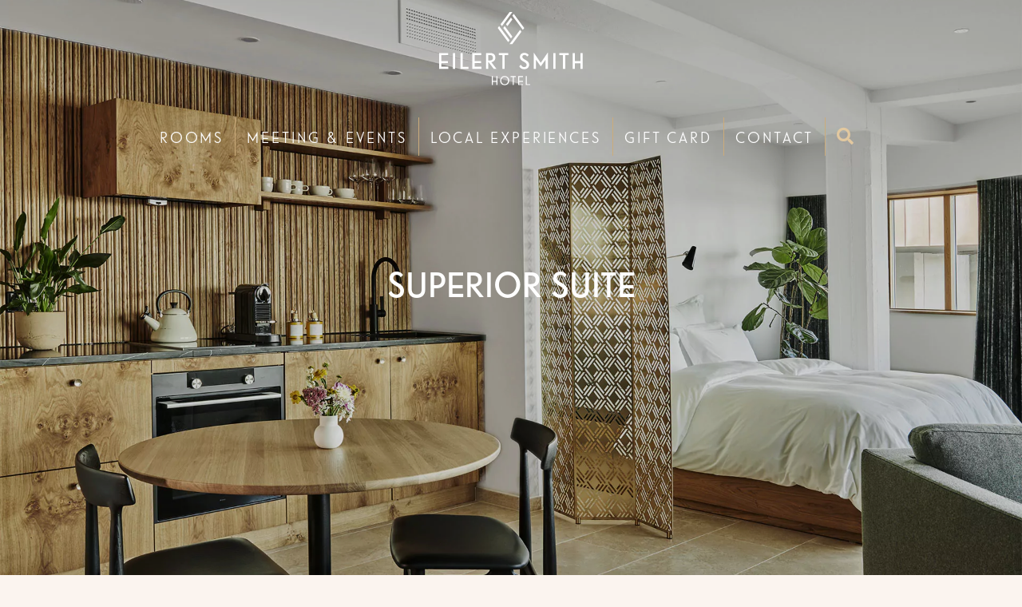

--- FILE ---
content_type: text/html; charset=UTF-8
request_url: https://www.eilertsmith.no/superior-suite/
body_size: 17340
content:
<!DOCTYPE html>
<html lang="en-GB">
<head>
<meta charset="UTF-8" />
<meta name='viewport' content='width=device-width, initial-scale=1.0' />
<meta http-equiv='X-UA-Compatible' content='IE=edge' />
<link rel="profile" href="https://gmpg.org/xfn/11" />
<meta name='robots' content='index, follow, max-image-preview:large, max-snippet:-1, max-video-preview:-1' />
<script id="cookieyes" type="text/javascript" src="https://cdn-cookieyes.com/client_data/cb9fb981b2b74b06bba6bcd9/script.js"></script>
	<!-- This site is optimized with the Yoast SEO plugin v22.8 - https://yoast.com/wordpress/plugins/seo/ -->
	<title>Superior suite - Eilert Smith Hotel</title>
	<link rel="canonical" href="https://www.eilertsmith.no/superior-suite/" />
	<meta property="og:locale" content="en_GB" />
	<meta property="og:type" content="article" />
	<meta property="og:title" content="Superior suite - Eilert Smith Hotel" />
	<meta property="og:description" content="Superior suite SUPERIOR SUITE Approximately 50 m2 (538 ft2) The specious Superior Suites combine design with comfort featuring a king-size bed, spacious seating area, a dining table and sea or city view. One of our superior suites is wheelchair accessible. Please get in touch by telephone or e-mail if you wish to reserve this room.&hellip;" />
	<meta property="og:url" content="https://www.eilertsmith.no/superior-suite/" />
	<meta property="og:site_name" content="Eilert Smith Hotel" />
	<meta property="article:publisher" content="https://www.facebook.com/EilertSmithHotel/" />
	<meta property="article:modified_time" content="2024-03-14T08:40:42+00:00" />
	<meta property="og:image" content="https://www.eilertsmith.no/wp-content/uploads/2022/12/Eilert_Smith_050-1536x1027-1.jpg" />
	<meta property="og:image:width" content="1536" />
	<meta property="og:image:height" content="1027" />
	<meta property="og:image:type" content="image/jpeg" />
	<meta name="twitter:card" content="summary_large_image" />
	<meta name="twitter:label1" content="Estimated reading time" />
	<meta name="twitter:data1" content="2 minutes" />
	<script type="application/ld+json" class="yoast-schema-graph">{"@context":"https://schema.org","@graph":[{"@type":"WebPage","@id":"https://www.eilertsmith.no/superior-suite/","url":"https://www.eilertsmith.no/superior-suite/","name":"Superior suite - Eilert Smith Hotel","isPartOf":{"@id":"https://www.eilertsmith.no/#website"},"primaryImageOfPage":{"@id":"https://www.eilertsmith.no/superior-suite/#primaryimage"},"image":{"@id":"https://www.eilertsmith.no/superior-suite/#primaryimage"},"thumbnailUrl":"https://www.eilertsmith.no/wp-content/uploads/2022/12/Eilert_Smith_050-1536x1027-1.jpg","datePublished":"2022-12-19T13:37:39+00:00","dateModified":"2024-03-14T08:40:42+00:00","breadcrumb":{"@id":"https://www.eilertsmith.no/superior-suite/#breadcrumb"},"inLanguage":"en-GB","potentialAction":[{"@type":"ReadAction","target":["https://www.eilertsmith.no/superior-suite/"]}]},{"@type":"ImageObject","inLanguage":"en-GB","@id":"https://www.eilertsmith.no/superior-suite/#primaryimage","url":"https://www.eilertsmith.no/wp-content/uploads/2022/12/Eilert_Smith_050-1536x1027-1.jpg","contentUrl":"https://www.eilertsmith.no/wp-content/uploads/2022/12/Eilert_Smith_050-1536x1027-1.jpg","width":1536,"height":1027,"caption":"12 individuelt utformede rom og suiter."},{"@type":"BreadcrumbList","@id":"https://www.eilertsmith.no/superior-suite/#breadcrumb","itemListElement":[{"@type":"ListItem","position":1,"name":"Hjem","item":"https://www.eilertsmith.no/"},{"@type":"ListItem","position":2,"name":"Superior suite"}]},{"@type":"WebSite","@id":"https://www.eilertsmith.no/#website","url":"https://www.eilertsmith.no/","name":"Eilert Smith Hotel","description":"","publisher":{"@id":"https://www.eilertsmith.no/#organization"},"potentialAction":[{"@type":"SearchAction","target":{"@type":"EntryPoint","urlTemplate":"https://www.eilertsmith.no/?s={search_term_string}"},"query-input":"required name=search_term_string"}],"inLanguage":"en-GB"},{"@type":"Organization","@id":"https://www.eilertsmith.no/#organization","name":"Eilert Smith Hotel","url":"https://www.eilertsmith.no/","logo":{"@type":"ImageObject","inLanguage":"en-GB","@id":"https://www.eilertsmith.no/#/schema/logo/image/","url":"https://www.eilertsmith.no/wp-content/uploads/2022/12/logo-brun.svg","contentUrl":"https://www.eilertsmith.no/wp-content/uploads/2022/12/logo-brun.svg","width":1,"height":1,"caption":"Eilert Smith Hotel"},"image":{"@id":"https://www.eilertsmith.no/#/schema/logo/image/"},"sameAs":["https://www.facebook.com/EilertSmithHotel/"]}]}</script>
	<!-- / Yoast SEO plugin. -->


<link rel='dns-prefetch' href='//www.googletagmanager.com' />
<link rel="alternate" type="application/rss+xml" title="Eilert Smith Hotel &raquo; Feed" href="https://www.eilertsmith.no/feed/" />
<link rel="preload" href="https://www.eilertsmith.no/wp-content/plugins/bb-plugin/fonts/fontawesome/5.15.4/webfonts/fa-solid-900.woff2" as="font" type="font/woff2" crossorigin="anonymous">
<link rel="preload" href="https://www.eilertsmith.no/wp-content/plugins/bb-plugin/fonts/fontawesome/5.15.4/webfonts/fa-regular-400.woff2" as="font" type="font/woff2" crossorigin="anonymous">
<script>
window._wpemojiSettings = {"baseUrl":"https:\/\/s.w.org\/images\/core\/emoji\/15.0.3\/72x72\/","ext":".png","svgUrl":"https:\/\/s.w.org\/images\/core\/emoji\/15.0.3\/svg\/","svgExt":".svg","source":{"concatemoji":"https:\/\/www.eilertsmith.no\/wp-includes\/js\/wp-emoji-release.min.js?ver=6.5.7"}};
/*! This file is auto-generated */
!function(i,n){var o,s,e;function c(e){try{var t={supportTests:e,timestamp:(new Date).valueOf()};sessionStorage.setItem(o,JSON.stringify(t))}catch(e){}}function p(e,t,n){e.clearRect(0,0,e.canvas.width,e.canvas.height),e.fillText(t,0,0);var t=new Uint32Array(e.getImageData(0,0,e.canvas.width,e.canvas.height).data),r=(e.clearRect(0,0,e.canvas.width,e.canvas.height),e.fillText(n,0,0),new Uint32Array(e.getImageData(0,0,e.canvas.width,e.canvas.height).data));return t.every(function(e,t){return e===r[t]})}function u(e,t,n){switch(t){case"flag":return n(e,"\ud83c\udff3\ufe0f\u200d\u26a7\ufe0f","\ud83c\udff3\ufe0f\u200b\u26a7\ufe0f")?!1:!n(e,"\ud83c\uddfa\ud83c\uddf3","\ud83c\uddfa\u200b\ud83c\uddf3")&&!n(e,"\ud83c\udff4\udb40\udc67\udb40\udc62\udb40\udc65\udb40\udc6e\udb40\udc67\udb40\udc7f","\ud83c\udff4\u200b\udb40\udc67\u200b\udb40\udc62\u200b\udb40\udc65\u200b\udb40\udc6e\u200b\udb40\udc67\u200b\udb40\udc7f");case"emoji":return!n(e,"\ud83d\udc26\u200d\u2b1b","\ud83d\udc26\u200b\u2b1b")}return!1}function f(e,t,n){var r="undefined"!=typeof WorkerGlobalScope&&self instanceof WorkerGlobalScope?new OffscreenCanvas(300,150):i.createElement("canvas"),a=r.getContext("2d",{willReadFrequently:!0}),o=(a.textBaseline="top",a.font="600 32px Arial",{});return e.forEach(function(e){o[e]=t(a,e,n)}),o}function t(e){var t=i.createElement("script");t.src=e,t.defer=!0,i.head.appendChild(t)}"undefined"!=typeof Promise&&(o="wpEmojiSettingsSupports",s=["flag","emoji"],n.supports={everything:!0,everythingExceptFlag:!0},e=new Promise(function(e){i.addEventListener("DOMContentLoaded",e,{once:!0})}),new Promise(function(t){var n=function(){try{var e=JSON.parse(sessionStorage.getItem(o));if("object"==typeof e&&"number"==typeof e.timestamp&&(new Date).valueOf()<e.timestamp+604800&&"object"==typeof e.supportTests)return e.supportTests}catch(e){}return null}();if(!n){if("undefined"!=typeof Worker&&"undefined"!=typeof OffscreenCanvas&&"undefined"!=typeof URL&&URL.createObjectURL&&"undefined"!=typeof Blob)try{var e="postMessage("+f.toString()+"("+[JSON.stringify(s),u.toString(),p.toString()].join(",")+"));",r=new Blob([e],{type:"text/javascript"}),a=new Worker(URL.createObjectURL(r),{name:"wpTestEmojiSupports"});return void(a.onmessage=function(e){c(n=e.data),a.terminate(),t(n)})}catch(e){}c(n=f(s,u,p))}t(n)}).then(function(e){for(var t in e)n.supports[t]=e[t],n.supports.everything=n.supports.everything&&n.supports[t],"flag"!==t&&(n.supports.everythingExceptFlag=n.supports.everythingExceptFlag&&n.supports[t]);n.supports.everythingExceptFlag=n.supports.everythingExceptFlag&&!n.supports.flag,n.DOMReady=!1,n.readyCallback=function(){n.DOMReady=!0}}).then(function(){return e}).then(function(){var e;n.supports.everything||(n.readyCallback(),(e=n.source||{}).concatemoji?t(e.concatemoji):e.wpemoji&&e.twemoji&&(t(e.twemoji),t(e.wpemoji)))}))}((window,document),window._wpemojiSettings);
</script>
<style id='cf-frontend-style-inline-css'>
@font-face {
	font-family: 'telefon';
	font-weight: 400;
	font-display: auto;
	src: url('https://www.eilertsmith.no/wp-content/uploads/2022/12/Telefon-Normal.otf') format('OpenType');
}
@font-face {
	font-family: 'telefon';
	font-weight: 500;
	font-display: auto;
	src: url('https://www.eilertsmith.no/wp-content/uploads/2022/12/Telefon-Medium.otf') format('OpenType');
}
@font-face {
	font-family: 'telefon';
	font-weight: 100;
	font-display: auto;
	src: url('https://www.eilertsmith.no/wp-content/uploads/2022/12/Telefon-LightItalic.otf') format('OpenType');
}
@font-face {
	font-family: 'telefon';
	font-weight: 200;
	font-display: auto;
	src: url('https://www.eilertsmith.no/wp-content/uploads/2022/12/Telefon-Light.otf') format('OpenType');
}
</style>
<style id='wp-emoji-styles-inline-css'>

	img.wp-smiley, img.emoji {
		display: inline !important;
		border: none !important;
		box-shadow: none !important;
		height: 1em !important;
		width: 1em !important;
		margin: 0 0.07em !important;
		vertical-align: -0.1em !important;
		background: none !important;
		padding: 0 !important;
	}
</style>
<link rel='stylesheet' id='wp-block-library-css' href='https://www.eilertsmith.no/wp-includes/css/dist/block-library/style.min.css?ver=6.5.7' media='all' />
<style id='wp-block-library-theme-inline-css'>
.wp-block-audio figcaption{color:#555;font-size:13px;text-align:center}.is-dark-theme .wp-block-audio figcaption{color:#ffffffa6}.wp-block-audio{margin:0 0 1em}.wp-block-code{border:1px solid #ccc;border-radius:4px;font-family:Menlo,Consolas,monaco,monospace;padding:.8em 1em}.wp-block-embed figcaption{color:#555;font-size:13px;text-align:center}.is-dark-theme .wp-block-embed figcaption{color:#ffffffa6}.wp-block-embed{margin:0 0 1em}.blocks-gallery-caption{color:#555;font-size:13px;text-align:center}.is-dark-theme .blocks-gallery-caption{color:#ffffffa6}.wp-block-image figcaption{color:#555;font-size:13px;text-align:center}.is-dark-theme .wp-block-image figcaption{color:#ffffffa6}.wp-block-image{margin:0 0 1em}.wp-block-pullquote{border-bottom:4px solid;border-top:4px solid;color:currentColor;margin-bottom:1.75em}.wp-block-pullquote cite,.wp-block-pullquote footer,.wp-block-pullquote__citation{color:currentColor;font-size:.8125em;font-style:normal;text-transform:uppercase}.wp-block-quote{border-left:.25em solid;margin:0 0 1.75em;padding-left:1em}.wp-block-quote cite,.wp-block-quote footer{color:currentColor;font-size:.8125em;font-style:normal;position:relative}.wp-block-quote.has-text-align-right{border-left:none;border-right:.25em solid;padding-left:0;padding-right:1em}.wp-block-quote.has-text-align-center{border:none;padding-left:0}.wp-block-quote.is-large,.wp-block-quote.is-style-large,.wp-block-quote.is-style-plain{border:none}.wp-block-search .wp-block-search__label{font-weight:700}.wp-block-search__button{border:1px solid #ccc;padding:.375em .625em}:where(.wp-block-group.has-background){padding:1.25em 2.375em}.wp-block-separator.has-css-opacity{opacity:.4}.wp-block-separator{border:none;border-bottom:2px solid;margin-left:auto;margin-right:auto}.wp-block-separator.has-alpha-channel-opacity{opacity:1}.wp-block-separator:not(.is-style-wide):not(.is-style-dots){width:100px}.wp-block-separator.has-background:not(.is-style-dots){border-bottom:none;height:1px}.wp-block-separator.has-background:not(.is-style-wide):not(.is-style-dots){height:2px}.wp-block-table{margin:0 0 1em}.wp-block-table td,.wp-block-table th{word-break:normal}.wp-block-table figcaption{color:#555;font-size:13px;text-align:center}.is-dark-theme .wp-block-table figcaption{color:#ffffffa6}.wp-block-video figcaption{color:#555;font-size:13px;text-align:center}.is-dark-theme .wp-block-video figcaption{color:#ffffffa6}.wp-block-video{margin:0 0 1em}.wp-block-template-part.has-background{margin-bottom:0;margin-top:0;padding:1.25em 2.375em}
</style>
<style id='classic-theme-styles-inline-css'>
/*! This file is auto-generated */
.wp-block-button__link{color:#fff;background-color:#32373c;border-radius:9999px;box-shadow:none;text-decoration:none;padding:calc(.667em + 2px) calc(1.333em + 2px);font-size:1.125em}.wp-block-file__button{background:#32373c;color:#fff;text-decoration:none}
</style>
<style id='global-styles-inline-css'>
body{--wp--preset--color--black: #000000;--wp--preset--color--cyan-bluish-gray: #abb8c3;--wp--preset--color--white: #ffffff;--wp--preset--color--pale-pink: #f78da7;--wp--preset--color--vivid-red: #cf2e2e;--wp--preset--color--luminous-vivid-orange: #ff6900;--wp--preset--color--luminous-vivid-amber: #fcb900;--wp--preset--color--light-green-cyan: #7bdcb5;--wp--preset--color--vivid-green-cyan: #00d084;--wp--preset--color--pale-cyan-blue: #8ed1fc;--wp--preset--color--vivid-cyan-blue: #0693e3;--wp--preset--color--vivid-purple: #9b51e0;--wp--preset--color--fl-heading-text: #000000;--wp--preset--color--fl-body-bg: #fbf4ef;--wp--preset--color--fl-body-text: #745345;--wp--preset--color--fl-accent: #cbab7a;--wp--preset--color--fl-accent-hover: #725143;--wp--preset--color--fl-topbar-bg: #ffffff;--wp--preset--color--fl-topbar-text: #000000;--wp--preset--color--fl-topbar-link: #428bca;--wp--preset--color--fl-topbar-hover: #428bca;--wp--preset--color--fl-header-bg: #ffffff;--wp--preset--color--fl-header-text: #000000;--wp--preset--color--fl-header-link: #428bca;--wp--preset--color--fl-header-hover: #428bca;--wp--preset--color--fl-nav-bg: #ffffff;--wp--preset--color--fl-nav-link: #428bca;--wp--preset--color--fl-nav-hover: #428bca;--wp--preset--color--fl-content-bg: #ffffff;--wp--preset--color--fl-footer-widgets-bg: #ffffff;--wp--preset--color--fl-footer-widgets-text: #000000;--wp--preset--color--fl-footer-widgets-link: #428bca;--wp--preset--color--fl-footer-widgets-hover: #428bca;--wp--preset--color--fl-footer-bg: #ffffff;--wp--preset--color--fl-footer-text: #000000;--wp--preset--color--fl-footer-link: #428bca;--wp--preset--color--fl-footer-hover: #428bca;--wp--preset--gradient--vivid-cyan-blue-to-vivid-purple: linear-gradient(135deg,rgba(6,147,227,1) 0%,rgb(155,81,224) 100%);--wp--preset--gradient--light-green-cyan-to-vivid-green-cyan: linear-gradient(135deg,rgb(122,220,180) 0%,rgb(0,208,130) 100%);--wp--preset--gradient--luminous-vivid-amber-to-luminous-vivid-orange: linear-gradient(135deg,rgba(252,185,0,1) 0%,rgba(255,105,0,1) 100%);--wp--preset--gradient--luminous-vivid-orange-to-vivid-red: linear-gradient(135deg,rgba(255,105,0,1) 0%,rgb(207,46,46) 100%);--wp--preset--gradient--very-light-gray-to-cyan-bluish-gray: linear-gradient(135deg,rgb(238,238,238) 0%,rgb(169,184,195) 100%);--wp--preset--gradient--cool-to-warm-spectrum: linear-gradient(135deg,rgb(74,234,220) 0%,rgb(151,120,209) 20%,rgb(207,42,186) 40%,rgb(238,44,130) 60%,rgb(251,105,98) 80%,rgb(254,248,76) 100%);--wp--preset--gradient--blush-light-purple: linear-gradient(135deg,rgb(255,206,236) 0%,rgb(152,150,240) 100%);--wp--preset--gradient--blush-bordeaux: linear-gradient(135deg,rgb(254,205,165) 0%,rgb(254,45,45) 50%,rgb(107,0,62) 100%);--wp--preset--gradient--luminous-dusk: linear-gradient(135deg,rgb(255,203,112) 0%,rgb(199,81,192) 50%,rgb(65,88,208) 100%);--wp--preset--gradient--pale-ocean: linear-gradient(135deg,rgb(255,245,203) 0%,rgb(182,227,212) 50%,rgb(51,167,181) 100%);--wp--preset--gradient--electric-grass: linear-gradient(135deg,rgb(202,248,128) 0%,rgb(113,206,126) 100%);--wp--preset--gradient--midnight: linear-gradient(135deg,rgb(2,3,129) 0%,rgb(40,116,252) 100%);--wp--preset--font-size--small: 13px;--wp--preset--font-size--medium: 20px;--wp--preset--font-size--large: 36px;--wp--preset--font-size--x-large: 42px;--wp--preset--spacing--20: 0.44rem;--wp--preset--spacing--30: 0.67rem;--wp--preset--spacing--40: 1rem;--wp--preset--spacing--50: 1.5rem;--wp--preset--spacing--60: 2.25rem;--wp--preset--spacing--70: 3.38rem;--wp--preset--spacing--80: 5.06rem;--wp--preset--shadow--natural: 6px 6px 9px rgba(0, 0, 0, 0.2);--wp--preset--shadow--deep: 12px 12px 50px rgba(0, 0, 0, 0.4);--wp--preset--shadow--sharp: 6px 6px 0px rgba(0, 0, 0, 0.2);--wp--preset--shadow--outlined: 6px 6px 0px -3px rgba(255, 255, 255, 1), 6px 6px rgba(0, 0, 0, 1);--wp--preset--shadow--crisp: 6px 6px 0px rgba(0, 0, 0, 1);}:where(.is-layout-flex){gap: 0.5em;}:where(.is-layout-grid){gap: 0.5em;}body .is-layout-flex{display: flex;}body .is-layout-flex{flex-wrap: wrap;align-items: center;}body .is-layout-flex > *{margin: 0;}body .is-layout-grid{display: grid;}body .is-layout-grid > *{margin: 0;}:where(.wp-block-columns.is-layout-flex){gap: 2em;}:where(.wp-block-columns.is-layout-grid){gap: 2em;}:where(.wp-block-post-template.is-layout-flex){gap: 1.25em;}:where(.wp-block-post-template.is-layout-grid){gap: 1.25em;}.has-black-color{color: var(--wp--preset--color--black) !important;}.has-cyan-bluish-gray-color{color: var(--wp--preset--color--cyan-bluish-gray) !important;}.has-white-color{color: var(--wp--preset--color--white) !important;}.has-pale-pink-color{color: var(--wp--preset--color--pale-pink) !important;}.has-vivid-red-color{color: var(--wp--preset--color--vivid-red) !important;}.has-luminous-vivid-orange-color{color: var(--wp--preset--color--luminous-vivid-orange) !important;}.has-luminous-vivid-amber-color{color: var(--wp--preset--color--luminous-vivid-amber) !important;}.has-light-green-cyan-color{color: var(--wp--preset--color--light-green-cyan) !important;}.has-vivid-green-cyan-color{color: var(--wp--preset--color--vivid-green-cyan) !important;}.has-pale-cyan-blue-color{color: var(--wp--preset--color--pale-cyan-blue) !important;}.has-vivid-cyan-blue-color{color: var(--wp--preset--color--vivid-cyan-blue) !important;}.has-vivid-purple-color{color: var(--wp--preset--color--vivid-purple) !important;}.has-black-background-color{background-color: var(--wp--preset--color--black) !important;}.has-cyan-bluish-gray-background-color{background-color: var(--wp--preset--color--cyan-bluish-gray) !important;}.has-white-background-color{background-color: var(--wp--preset--color--white) !important;}.has-pale-pink-background-color{background-color: var(--wp--preset--color--pale-pink) !important;}.has-vivid-red-background-color{background-color: var(--wp--preset--color--vivid-red) !important;}.has-luminous-vivid-orange-background-color{background-color: var(--wp--preset--color--luminous-vivid-orange) !important;}.has-luminous-vivid-amber-background-color{background-color: var(--wp--preset--color--luminous-vivid-amber) !important;}.has-light-green-cyan-background-color{background-color: var(--wp--preset--color--light-green-cyan) !important;}.has-vivid-green-cyan-background-color{background-color: var(--wp--preset--color--vivid-green-cyan) !important;}.has-pale-cyan-blue-background-color{background-color: var(--wp--preset--color--pale-cyan-blue) !important;}.has-vivid-cyan-blue-background-color{background-color: var(--wp--preset--color--vivid-cyan-blue) !important;}.has-vivid-purple-background-color{background-color: var(--wp--preset--color--vivid-purple) !important;}.has-black-border-color{border-color: var(--wp--preset--color--black) !important;}.has-cyan-bluish-gray-border-color{border-color: var(--wp--preset--color--cyan-bluish-gray) !important;}.has-white-border-color{border-color: var(--wp--preset--color--white) !important;}.has-pale-pink-border-color{border-color: var(--wp--preset--color--pale-pink) !important;}.has-vivid-red-border-color{border-color: var(--wp--preset--color--vivid-red) !important;}.has-luminous-vivid-orange-border-color{border-color: var(--wp--preset--color--luminous-vivid-orange) !important;}.has-luminous-vivid-amber-border-color{border-color: var(--wp--preset--color--luminous-vivid-amber) !important;}.has-light-green-cyan-border-color{border-color: var(--wp--preset--color--light-green-cyan) !important;}.has-vivid-green-cyan-border-color{border-color: var(--wp--preset--color--vivid-green-cyan) !important;}.has-pale-cyan-blue-border-color{border-color: var(--wp--preset--color--pale-cyan-blue) !important;}.has-vivid-cyan-blue-border-color{border-color: var(--wp--preset--color--vivid-cyan-blue) !important;}.has-vivid-purple-border-color{border-color: var(--wp--preset--color--vivid-purple) !important;}.has-vivid-cyan-blue-to-vivid-purple-gradient-background{background: var(--wp--preset--gradient--vivid-cyan-blue-to-vivid-purple) !important;}.has-light-green-cyan-to-vivid-green-cyan-gradient-background{background: var(--wp--preset--gradient--light-green-cyan-to-vivid-green-cyan) !important;}.has-luminous-vivid-amber-to-luminous-vivid-orange-gradient-background{background: var(--wp--preset--gradient--luminous-vivid-amber-to-luminous-vivid-orange) !important;}.has-luminous-vivid-orange-to-vivid-red-gradient-background{background: var(--wp--preset--gradient--luminous-vivid-orange-to-vivid-red) !important;}.has-very-light-gray-to-cyan-bluish-gray-gradient-background{background: var(--wp--preset--gradient--very-light-gray-to-cyan-bluish-gray) !important;}.has-cool-to-warm-spectrum-gradient-background{background: var(--wp--preset--gradient--cool-to-warm-spectrum) !important;}.has-blush-light-purple-gradient-background{background: var(--wp--preset--gradient--blush-light-purple) !important;}.has-blush-bordeaux-gradient-background{background: var(--wp--preset--gradient--blush-bordeaux) !important;}.has-luminous-dusk-gradient-background{background: var(--wp--preset--gradient--luminous-dusk) !important;}.has-pale-ocean-gradient-background{background: var(--wp--preset--gradient--pale-ocean) !important;}.has-electric-grass-gradient-background{background: var(--wp--preset--gradient--electric-grass) !important;}.has-midnight-gradient-background{background: var(--wp--preset--gradient--midnight) !important;}.has-small-font-size{font-size: var(--wp--preset--font-size--small) !important;}.has-medium-font-size{font-size: var(--wp--preset--font-size--medium) !important;}.has-large-font-size{font-size: var(--wp--preset--font-size--large) !important;}.has-x-large-font-size{font-size: var(--wp--preset--font-size--x-large) !important;}
.wp-block-navigation a:where(:not(.wp-element-button)){color: inherit;}
:where(.wp-block-post-template.is-layout-flex){gap: 1.25em;}:where(.wp-block-post-template.is-layout-grid){gap: 1.25em;}
:where(.wp-block-columns.is-layout-flex){gap: 2em;}:where(.wp-block-columns.is-layout-grid){gap: 2em;}
.wp-block-pullquote{font-size: 1.5em;line-height: 1.6;}
</style>
<link rel='stylesheet' id='jquery-swiper-css' href='https://www.eilertsmith.no/wp-content/plugins/bbpowerpack/assets/css/swiper.min.css?ver=4.4.6' media='all' />
<link rel='stylesheet' id='font-awesome-5-css' href='https://www.eilertsmith.no/wp-content/plugins/bb-plugin/fonts/fontawesome/5.15.4/css/all.min.css?ver=2.8.2' media='all' />
<link rel='stylesheet' id='pp-owl-carousel-css' href='https://www.eilertsmith.no/wp-content/plugins/bbpowerpack/assets/css/owl.carousel.css?ver=2.36.3' media='all' />
<link rel='stylesheet' id='pp-owl-carousel-theme-css' href='https://www.eilertsmith.no/wp-content/plugins/bbpowerpack/assets/css/owl.theme.css?ver=2.36.3' media='all' />
<link rel='stylesheet' id='icon-1667809707-css' href='https://www.eilertsmith.no/wp-content/uploads/bb-plugin/icons/icon-1667809707/style.css?ver=2.8.2' media='all' />
<link rel='stylesheet' id='fl-builder-layout-6069495-css' href='https://www.eilertsmith.no/wp-content/uploads/bb-plugin/cache/6069495-layout.css?ver=cf8a35cbe95f3b7ddc3da74e4dae2e0b' media='all' />
<link rel='stylesheet' id='fl-builder-layout-bundle-a66a47022727f41f7b1b7a7eeab998ed-css' href='https://www.eilertsmith.no/wp-content/uploads/bb-plugin/cache/a66a47022727f41f7b1b7a7eeab998ed-layout-bundle.css?ver=2.8.2-1.4.10' media='all' />
<link rel='stylesheet' id='font-awesome-css' href='https://www.eilertsmith.no/wp-content/plugins/bb-plugin/fonts/fontawesome/5.15.4/css/v4-shims.min.css?ver=2.8.2' media='all' />
<link rel='stylesheet' id='jquery-magnificpopup-css' href='https://www.eilertsmith.no/wp-content/plugins/bb-plugin/css/jquery.magnificpopup.min.css?ver=2.8.2' media='all' />
<link rel='stylesheet' id='bootstrap-css' href='https://www.eilertsmith.no/wp-content/themes/bb-theme/css/bootstrap.min.css?ver=1.7.15.3' media='all' />
<link rel='stylesheet' id='fl-automator-skin-css' href='https://www.eilertsmith.no/wp-content/uploads/bb-theme/skin-6920797e16003.css?ver=1.7.15.3' media='all' />
<link rel='stylesheet' id='pp-animate-css' href='https://www.eilertsmith.no/wp-content/plugins/bbpowerpack/assets/css/animate.min.css?ver=3.5.1' media='all' />
<script src="https://www.eilertsmith.no/wp-includes/js/jquery/jquery.min.js?ver=3.7.1" id="jquery-core-js"></script>
<script src="https://www.eilertsmith.no/wp-includes/js/jquery/jquery-migrate.min.js?ver=3.4.1" id="jquery-migrate-js"></script>

<!-- Google tag (gtag.js) snippet added by Site Kit -->

<!-- Google Analytics snippet added by Site Kit -->
<script src="https://www.googletagmanager.com/gtag/js?id=G-9100M64NCB" id="google_gtagjs-js" async></script>
<script id="google_gtagjs-js-after">
window.dataLayer = window.dataLayer || [];function gtag(){dataLayer.push(arguments);}
gtag("set","linker",{"domains":["www.eilertsmith.no"]});
gtag("js", new Date());
gtag("set", "developer_id.dZTNiMT", true);
gtag("config", "G-9100M64NCB");
</script>

<!-- End Google tag (gtag.js) snippet added by Site Kit -->
<script id="wpstg-global-js-extra">
var wpstg = {"nonce":"a998f89634"};
</script>
<script src="https://www.eilertsmith.no/wp-content/plugins/wp-staging-pro/assets/js/dist/wpstg-blank-loader.js?ver=6.5.7" id="wpstg-global-js"></script>
<script src="https://www.eilertsmith.no/wp-content/plugins/wp-staging-pro/assets/js/dist/pro/wpstg-admin-all-pages.min.js?ver=1718108435" id="wpstg-admin-all-pages-script-js"></script>
<link rel="https://api.w.org/" href="https://www.eilertsmith.no/wp-json/" /><link rel="alternate" type="application/json" href="https://www.eilertsmith.no/wp-json/wp/v2/pages/6069495" /><link rel="EditURI" type="application/rsd+xml" title="RSD" href="https://www.eilertsmith.no/xmlrpc.php?rsd" />
<meta name="generator" content="WordPress 6.5.7" />
<link rel='shortlink' href='https://www.eilertsmith.no/?p=6069495' />
<link rel="alternate" type="application/json+oembed" href="https://www.eilertsmith.no/wp-json/oembed/1.0/embed?url=https%3A%2F%2Fwww.eilertsmith.no%2Fsuperior-suite%2F" />
<link rel="alternate" type="text/xml+oembed" href="https://www.eilertsmith.no/wp-json/oembed/1.0/embed?url=https%3A%2F%2Fwww.eilertsmith.no%2Fsuperior-suite%2F&#038;format=xml" />
		<script>
			var bb_powerpack = {
				search_term: '',
				version: '2.36.3',
				getAjaxUrl: function() { return atob( 'aHR0cHM6Ly93d3cuZWlsZXJ0c21pdGgubm8vd3AtYWRtaW4vYWRtaW4tYWpheC5waHA=' ); },
				callback: function() {}
			};
		</script>
		<meta name="generator" content="Site Kit by Google 1.127.0" />		<script>
			( function() {
				window.onpageshow = function( event ) {
					// Defined window.wpforms means that a form exists on a page.
					// If so and back/forward button has been clicked,
					// force reload a page to prevent the submit button state stuck.
					if ( typeof window.wpforms !== 'undefined' && event.persisted ) {
						window.location.reload();
					}
				};
			}() );
		</script>
		<link rel="icon" href="https://www.eilertsmith.no/wp-content/uploads/2022/11/favicon-150x150.png" sizes="32x32" />
<link rel="icon" href="https://www.eilertsmith.no/wp-content/uploads/2022/11/favicon-300x300.png" sizes="192x192" />
<link rel="apple-touch-icon" href="https://www.eilertsmith.no/wp-content/uploads/2022/11/favicon-300x300.png" />
<meta name="msapplication-TileImage" content="https://www.eilertsmith.no/wp-content/uploads/2022/11/favicon-300x300.png" />
		<style id="wp-custom-css">
			body p {
    margin-bottom: 24px;
}

/* Remove Chrome styling */
*, input, select, textarea, option, button {
    outline: none!important;
}


#menu-top-menu .menu-item > a > .menu-item-text {
	position: relative;
}

#menu-top-menu .current-menu-item > a > .menu-item-text {
	color: #EF6323;
}

#menu-top-menu .menu-item > a > .menu-item-text:after {
	content: "";
	display: block;
	position: absolute;
	bottom: -5px;
	left: 0;
	right: 0;
	width: 100%;
	border-bottom: 2px solid transparent;
}

#menu-top-menu .current-menu-item > a > .menu-item-text:after {
	border-bottom-color: currentColor;
}

.grecaptcha-badge{
    visibility: collapse !important;
}

		</style>
		</head>
<body class="page-template-default page page-id-6069495 fl-builder fl-builder-2-8-2 fl-themer-1-4-10 fl-theme-1-7-15-3 fl-theme-builder-header fl-theme-builder-header-__trashed fl-theme-builder-footer fl-theme-builder-footer-footer-engelsk fl-theme-builder-singular fl-theme-builder-singular-innlegg-eng fl-framework-bootstrap fl-preset-default fl-full-width fl-scroll-to-top fl-search-active" itemscope="itemscope" itemtype="https://schema.org/WebPage">
<a aria-label="Skip to content" class="fl-screen-reader-text" href="#fl-main-content">Skip to content</a><div class="fl-page">
	<header class="fl-builder-content fl-builder-content-6069432 fl-builder-global-templates-locked" data-post-id="6069432" data-type="header" data-sticky="1" data-sticky-on="" data-sticky-breakpoint="medium" data-shrink="1" data-overlay="1" data-overlay-bg="transparent" data-shrink-image-height="50px" role="banner" itemscope="itemscope" itemtype="http://schema.org/WPHeader"><div class="fl-row fl-row-full-width fl-row-bg-color fl-node-4q2ay8jenlst fl-row-default-height fl-row-align-center fl-visible-desktop fl-visible-large" data-node="4q2ay8jenlst">
	<div class="fl-row-content-wrap">
						<div class="fl-row-content fl-row-full-width fl-node-content">
		
<div class="fl-col-group fl-node-axp9fm6v3dyb fl-col-group-equal-height fl-col-group-align-center fl-col-group-custom-width" data-node="axp9fm6v3dyb">
			<div class="fl-col fl-node-lgi84m1vw5jn fl-col-small-custom-width" data-node="lgi84m1vw5jn">
	<div class="fl-col-content fl-node-content"><div class="fl-module fl-module-photo fl-node-pzerw6qlsuig" data-node="pzerw6qlsuig">
	<div class="fl-module-content fl-node-content">
		<div class="fl-photo fl-photo-align-center" itemscope itemtype="https://schema.org/ImageObject">
	<div class="fl-photo-content fl-photo-img-svg">
				<a href="/" target="_self" itemprop="url">
				<img decoding="async" class="fl-photo-img wp-image-6068932 size-full" src="https://www.eilertsmith.no/wp-content/uploads/2022/11/eilertsmith_logo_white.svg" alt="eilertsmith_logo_white" itemprop="image" title="eilertsmith_logo_white"  data-no-lazy="1" />
				</a>
					</div>
	</div>
	</div>
</div>
<div class="fl-module fl-module-menu fl-node-9mqrnj5yz2ig" data-node="9mqrnj5yz2ig">
	<div class="fl-module-content fl-node-content">
		<div class="fl-menu fl-menu-responsive-toggle-mobile fl-menu-search-enabled">
	<button class="fl-menu-mobile-toggle hamburger" aria-label="Menu"><span class="fl-menu-icon svg-container"><svg version="1.1" class="hamburger-menu" xmlns="http://www.w3.org/2000/svg" xmlns:xlink="http://www.w3.org/1999/xlink" viewBox="0 0 512 512">
<rect class="fl-hamburger-menu-top" width="512" height="102"/>
<rect class="fl-hamburger-menu-middle" y="205" width="512" height="102"/>
<rect class="fl-hamburger-menu-bottom" y="410" width="512" height="102"/>
</svg>
</span></button>	<div class="fl-clear"></div>
	<nav aria-label="Menu" itemscope="itemscope" itemtype="https://schema.org/SiteNavigationElement"><ul id="menu-top-meny-eng" class="menu fl-menu-horizontal fl-toggle-none"><li id="menu-item-6069502" class="menu-item menu-item-type-post_type menu-item-object-page"><a href="https://www.eilertsmith.no/rooms/">Rooms</a></li><li id="menu-item-6069503" class="menu-item menu-item-type-post_type menu-item-object-page"><a href="https://www.eilertsmith.no/meeting-events/">Meeting &#038; events</a></li><li id="menu-item-6069972" class="menu-item menu-item-type-post_type menu-item-object-page"><a href="https://www.eilertsmith.no/packages/">Local experiences</a></li><li id="menu-item-6069518" class="menu-item menu-item-type-post_type menu-item-object-page"><a href="https://www.eilertsmith.no/gift-card/">Gift card</a></li><li id="menu-item-6069519" class="menu-item menu-item-type-post_type menu-item-object-page"><a href="https://www.eilertsmith.no/contact/">Contact</a></li><li class='menu-item fl-menu-search-item'><div class="fl-search-form fl-search-form-button fl-search-button-reveal fl-search-button-center fl-search-form-width-full"
	>
	<div class="fl-search-form-wrap">
		<div class="fl-search-form-fields">
			<div class="fl-search-form-input-wrap">
				<form role="search" aria-label="Search form" method="get" action="https://www.eilertsmith.no/">
	<div class="fl-form-field">
		<input type="search" aria-label="Search input" class="fl-search-text" placeholder="Search..." value="" name="s" />

			</div>
	</form>
			</div>
			<div class="fl-button-wrap fl-button-width-auto fl-button-center fl-button-has-icon">
			<a href="#" target="_self" class="fl-button">
					<i class="fl-button-icon fl-button-icon-before fas fa-search" aria-hidden="true"></i>
						<span class="fl-button-text"><span class="sr-only">Search</span></span>
					</a>
</div>
		</div>
	</div>
</div>
</li></ul></nav></div>
	</div>
</div>
</div>
</div>
	</div>
		</div>
	</div>
</div>
<div class="fl-row fl-row-fixed-width fl-row-bg-color fl-node-s0heo8vx6d7y fl-row-default-height fl-row-align-center fl-visible-medium fl-visible-mobile" data-node="s0heo8vx6d7y">
	<div class="fl-row-content-wrap">
						<div class="fl-row-content fl-row-full-width fl-node-content">
		
<div class="fl-col-group fl-node-u4i0fsdpa5q9 fl-col-group-equal-height fl-col-group-align-bottom fl-col-group-custom-width" data-node="u4i0fsdpa5q9">
			<div class="fl-col fl-node-ghvn1t0xr3jp fl-col-small fl-col-small-custom-width fl-col-has-cols" data-node="ghvn1t0xr3jp">
	<div class="fl-col-content fl-node-content">
<div class="fl-col-group fl-node-jp8f9qbe3h0z fl-col-group-nested fl-col-group-equal-height fl-col-group-align-top fl-col-group-custom-width" data-node="jp8f9qbe3h0z">
			<div class="fl-col fl-node-crwv1skb8ez2 fl-col-small fl-col-small-custom-width" data-node="crwv1skb8ez2">
	<div class="fl-col-content fl-node-content"><div class="fl-module fl-module-photo fl-node-aoul9w80migp" data-node="aoul9w80migp">
	<div class="fl-module-content fl-node-content">
		<div class="fl-photo fl-photo-align-left" itemscope itemtype="https://schema.org/ImageObject">
	<div class="fl-photo-content fl-photo-img-svg">
				<a href="/" target="_self" itemprop="url">
				<img decoding="async" class="fl-photo-img wp-image-6068932 size-full" src="https://www.eilertsmith.no/wp-content/uploads/2022/11/eilertsmith_logo_white.svg" alt="eilertsmith_logo_white" itemprop="image" title="eilertsmith_logo_white"  data-no-lazy="1" />
				</a>
					</div>
	</div>
	</div>
</div>
</div>
</div>
			<div class="fl-col fl-node-kz4q305utrep fl-col-small fl-col-small-custom-width" data-node="kz4q305utrep">
	<div class="fl-col-content fl-node-content"><div class="fl-module fl-module-pp-advanced-menu fl-node-hqdaeyi7xo5u" data-node="hqdaeyi7xo5u">
	<div class="fl-module-content fl-node-content">
					<div class="pp-advanced-menu-mobile">
			<button class="pp-advanced-menu-mobile-toggle hamburger" tabindex="0" aria-label="Menu">
				<div class="pp-hamburger"><div class="pp-hamburger-box"><div class="pp-hamburger-inner"></div></div></div>			</button>
			</div>
			<div class="pp-advanced-menu pp-advanced-menu-accordion-collapse off-canvas pp-menu-position-below">
	<div class="pp-clear"></div>
	<nav class="pp-menu-nav pp-off-canvas-menu pp-menu-right" aria-label="Top meny ENG" itemscope="itemscope" itemtype="https://schema.org/SiteNavigationElement">
		<a href="javascript:void(0)" class="pp-menu-close-btn" aria-label="Close the menu" role="button">×</a>

		
		<ul id="menu-top-meny-eng-1" class="menu pp-advanced-menu-horizontal pp-toggle-arrows"><li id="menu-item-6069502" class="menu-item menu-item-type-post_type menu-item-object-page"><a href="https://www.eilertsmith.no/rooms/"><span class="menu-item-text">Rooms</span></a></li><li id="menu-item-6069503" class="menu-item menu-item-type-post_type menu-item-object-page"><a href="https://www.eilertsmith.no/meeting-events/"><span class="menu-item-text">Meeting &#038; events</span></a></li><li id="menu-item-6069972" class="menu-item menu-item-type-post_type menu-item-object-page"><a href="https://www.eilertsmith.no/packages/"><span class="menu-item-text">Local experiences</span></a></li><li id="menu-item-6069518" class="menu-item menu-item-type-post_type menu-item-object-page"><a href="https://www.eilertsmith.no/gift-card/"><span class="menu-item-text">Gift card</span></a></li><li id="menu-item-6069519" class="menu-item menu-item-type-post_type menu-item-object-page"><a href="https://www.eilertsmith.no/contact/"><span class="menu-item-text">Contact</span></a></li><li class='menu-item pp-menu-search-item'>			<a href="javascript:void(0)" role="button" aria-label="Search">
				<span class="menu-item-text"><i class="" aria-hidden="true"></i></span>
			</a>
			<div class="pp-search-form-wrap pp-search-form--style-minimal pp-search-form--button-type-icon">
	<form class="pp-search-form" role="search" action="https://www.eilertsmith.no" method="get" aria-label="Search form">
				<div class="pp-search-form__container">
									<label class="pp-screen-reader-text" for="pp-search-form__input-">
				Search			</label>
			<input id="pp-search-form__input-"  placeholder="Search" class="pp-search-form__input" type="search" name="s" title="Search" value="">
											</div>
			</form>
</div></li></ul>
			</nav>
</div>
	</div>
</div>
</div>
</div>
	</div>
</div>
</div>
	</div>
		</div>
	</div>
</div>
</header>	<div id="fl-main-content" class="fl-page-content" itemprop="mainContentOfPage" role="main">

		
<div class="fl-content-full container">
	<div class="row">
		<div class="fl-content col-md-12">
			<article class="fl-post post-6069495 page type-page status-publish has-post-thumbnail hentry" id="fl-post-6069495" itemscope="itemscope" itemtype="https://schema.org/CreativeWork">

			<div class="fl-post-content clearfix" itemprop="text">
		<div class="fl-builder-content fl-builder-content-6069495 fl-builder-content-primary fl-builder-global-templates-locked" data-post-id="6069495"><div class="fl-row fl-row-full-width fl-row-bg-photo fl-node-aqv0ly287e9w fl-row-full-height fl-row-align-center fl-row-bg-overlay fl-animation fl-fade-in" data-node="aqv0ly287e9w" data-animation-delay="0" data-animation-duration="1">
	<div class="fl-row-content-wrap">
						<div class="fl-row-content fl-row-fixed-width fl-node-content">
		
<div class="fl-col-group fl-node-0hqn283kvj9l" data-node="0hqn283kvj9l">
			<div class="fl-col fl-node-mcse8yau7tb2" data-node="mcse8yau7tb2">
	<div class="fl-col-content fl-node-content"><div class="fl-module fl-module-heading fl-node-gbej2kiwpm5n fl-animation fl-fade-up" data-node="gbej2kiwpm5n" data-animation-delay="0" data-animation-duration="1">
	<div class="fl-module-content fl-node-content">
		<h1 class="fl-heading">
		<span class="fl-heading-text">Superior suite</span>
	</h1>
	</div>
</div>
</div>
</div>
	</div>
		</div>
	</div>
</div>
<div class="fl-row fl-row-full-width fl-row-bg-color fl-node-j9437280vbwo fl-row-default-height fl-row-align-center" data-node="j9437280vbwo">
	<div class="fl-row-content-wrap">
						<div class="fl-row-content fl-row-fixed-width fl-node-content">
		
<div class="fl-col-group fl-node-5oj84fse0mtl" data-node="5oj84fse0mtl">
			<div class="fl-col fl-node-9p8ks4ghtelz fl-col-small" data-node="9p8ks4ghtelz">
	<div class="fl-col-content fl-node-content"><div class="fl-module fl-module-pp-image-carousel fl-node-7byqtx8r6d01" data-node="7byqtx8r6d01">
	<div class="fl-module-content fl-node-content">
		<div class="pp-image-carousel-wrapper">
		<div class="pp-image-carousel swiper-container pp-carousel-navigation-outside" role="region" aria-label="Slider">
		<div class="swiper-wrapper">
							<div class="pp-image-carousel-item swiper-slide" role="group" aria-label="Eilert Smith Hotell - rom">
					
					<div class="pp-carousel-image-container">
						<figure class="swiper-slide-inner use-as-background">
														
							<picture><source srcset="https://www.eilertsmith.no/wp-content/webp-express/webp-images/doc-root/wp-content/uploads/2022/12/EilertSmith_Mai19_005-1024x683-1.jpg.webp 1024w, https://www.eilertsmith.no/wp-content/webp-express/webp-images/doc-root/wp-content/uploads/2022/12/EilertSmith_Mai19_005-1024x683-1-300x200.jpg.webp 300w, https://www.eilertsmith.no/wp-content/webp-express/webp-images/doc-root/wp-content/uploads/2022/12/EilertSmith_Mai19_005-1024x683-1-768x512.jpg.webp 768w" type="image/webp"><img fetchpriority="high" decoding="async" class="swiper-slide-image webpexpress-processed" src="https://www.eilertsmith.no/wp-content/uploads/2022/12/EilertSmith_Mai19_005-1024x683-1.jpg" alt="Eilert Smith Hotell - rom" srcset="https://www.eilertsmith.no/wp-content/uploads/2022/12/EilertSmith_Mai19_005-1024x683-1.jpg 1024w, https://www.eilertsmith.no/wp-content/uploads/2022/12/EilertSmith_Mai19_005-1024x683-1-300x200.jpg 300w, https://www.eilertsmith.no/wp-content/uploads/2022/12/EilertSmith_Mai19_005-1024x683-1-768x512.jpg 768w" width="1024" height="683"></picture>
							
							
													</figure>
					</div>

									</div>
								<div class="pp-image-carousel-item swiper-slide" role="group" aria-label="Slide 2">
					
					<div class="pp-carousel-image-container">
						<figure class="swiper-slide-inner use-as-background">
														
							<picture><source srcset="https://www.eilertsmith.no/wp-content/webp-express/webp-images/doc-root/wp-content/uploads/2022/12/EilertSmith_Mai19_004-1024x683-1.jpg.webp 1024w, https://www.eilertsmith.no/wp-content/webp-express/webp-images/doc-root/wp-content/uploads/2022/12/EilertSmith_Mai19_004-1024x683-1-300x200.jpg.webp 300w, https://www.eilertsmith.no/wp-content/webp-express/webp-images/doc-root/wp-content/uploads/2022/12/EilertSmith_Mai19_004-1024x683-1-768x512.jpg.webp 768w" type="image/webp"><img loading="lazy" decoding="async" class="swiper-slide-image webpexpress-processed" src="https://www.eilertsmith.no/wp-content/uploads/2022/12/EilertSmith_Mai19_004-1024x683-1.jpg" alt="" srcset="https://www.eilertsmith.no/wp-content/uploads/2022/12/EilertSmith_Mai19_004-1024x683-1.jpg 1024w, https://www.eilertsmith.no/wp-content/uploads/2022/12/EilertSmith_Mai19_004-1024x683-1-300x200.jpg 300w, https://www.eilertsmith.no/wp-content/uploads/2022/12/EilertSmith_Mai19_004-1024x683-1-768x512.jpg 768w" width="1024" height="683"></picture>
							
							
													</figure>
					</div>

									</div>
								<div class="pp-image-carousel-item swiper-slide" role="group" aria-label="Slide 3">
					
					<div class="pp-carousel-image-container">
						<figure class="swiper-slide-inner use-as-background">
														
							<picture><source srcset="https://www.eilertsmith.no/wp-content/webp-express/webp-images/doc-root/wp-content/uploads/2022/12/EilertSmith_Mai19_006-Recovered-1024x683-1.jpg.webp 1024w, https://www.eilertsmith.no/wp-content/webp-express/webp-images/doc-root/wp-content/uploads/2022/12/EilertSmith_Mai19_006-Recovered-1024x683-1-300x200.jpg.webp 300w, https://www.eilertsmith.no/wp-content/webp-express/webp-images/doc-root/wp-content/uploads/2022/12/EilertSmith_Mai19_006-Recovered-1024x683-1-768x512.jpg.webp 768w" type="image/webp"><img loading="lazy" decoding="async" class="swiper-slide-image webpexpress-processed" src="https://www.eilertsmith.no/wp-content/uploads/2022/12/EilertSmith_Mai19_006-Recovered-1024x683-1.jpg" alt="" srcset="https://www.eilertsmith.no/wp-content/uploads/2022/12/EilertSmith_Mai19_006-Recovered-1024x683-1.jpg 1024w, https://www.eilertsmith.no/wp-content/uploads/2022/12/EilertSmith_Mai19_006-Recovered-1024x683-1-300x200.jpg 300w, https://www.eilertsmith.no/wp-content/uploads/2022/12/EilertSmith_Mai19_006-Recovered-1024x683-1-768x512.jpg 768w" width="1024" height="683"></picture>
							
							
													</figure>
					</div>

									</div>
								<div class="pp-image-carousel-item swiper-slide" role="group" aria-label="Slide 4">
					
					<div class="pp-carousel-image-container">
						<figure class="swiper-slide-inner use-as-background">
														
							<picture><source srcset="https://www.eilertsmith.no/wp-content/webp-express/webp-images/doc-root/wp-content/uploads/2022/12/EilertSmith_Mai19_004-bad-1024x683-1.jpg.webp 1024w, https://www.eilertsmith.no/wp-content/webp-express/webp-images/doc-root/wp-content/uploads/2022/12/EilertSmith_Mai19_004-bad-1024x683-1-300x200.jpg.webp 300w, https://www.eilertsmith.no/wp-content/webp-express/webp-images/doc-root/wp-content/uploads/2022/12/EilertSmith_Mai19_004-bad-1024x683-1-768x512.jpg.webp 768w" type="image/webp"><img loading="lazy" decoding="async" class="swiper-slide-image webpexpress-processed" src="https://www.eilertsmith.no/wp-content/uploads/2022/12/EilertSmith_Mai19_004-bad-1024x683-1.jpg" alt="" srcset="https://www.eilertsmith.no/wp-content/uploads/2022/12/EilertSmith_Mai19_004-bad-1024x683-1.jpg 1024w, https://www.eilertsmith.no/wp-content/uploads/2022/12/EilertSmith_Mai19_004-bad-1024x683-1-300x200.jpg 300w, https://www.eilertsmith.no/wp-content/uploads/2022/12/EilertSmith_Mai19_004-bad-1024x683-1-768x512.jpg 768w" width="1024" height="683"></picture>
							
							
													</figure>
					</div>

									</div>
								<div class="pp-image-carousel-item swiper-slide" role="group" aria-label="Slide 5">
					
					<div class="pp-carousel-image-container">
						<figure class="swiper-slide-inner use-as-background">
														
							<picture><source srcset="https://www.eilertsmith.no/wp-content/webp-express/webp-images/doc-root/wp-content/uploads/2022/12/EilertSmith_Mai19_007-1024x683-1.jpg.webp 1024w, https://www.eilertsmith.no/wp-content/webp-express/webp-images/doc-root/wp-content/uploads/2022/12/EilertSmith_Mai19_007-1024x683-1-300x200.jpg.webp 300w, https://www.eilertsmith.no/wp-content/webp-express/webp-images/doc-root/wp-content/uploads/2022/12/EilertSmith_Mai19_007-1024x683-1-768x512.jpg.webp 768w" type="image/webp"><img loading="lazy" decoding="async" class="swiper-slide-image webpexpress-processed" src="https://www.eilertsmith.no/wp-content/uploads/2022/12/EilertSmith_Mai19_007-1024x683-1.jpg" alt="" srcset="https://www.eilertsmith.no/wp-content/uploads/2022/12/EilertSmith_Mai19_007-1024x683-1.jpg 1024w, https://www.eilertsmith.no/wp-content/uploads/2022/12/EilertSmith_Mai19_007-1024x683-1-300x200.jpg 300w, https://www.eilertsmith.no/wp-content/uploads/2022/12/EilertSmith_Mai19_007-1024x683-1-768x512.jpg 768w" width="1024" height="683"></picture>
							
							
													</figure>
					</div>

									</div>
								<div class="pp-image-carousel-item swiper-slide" role="group" aria-label="Slide 6">
					
					<div class="pp-carousel-image-container">
						<figure class="swiper-slide-inner use-as-background">
														
							<picture><source srcset="https://www.eilertsmith.no/wp-content/webp-express/webp-images/doc-root/wp-content/uploads/2022/12/EilertSmith_Mai19_004-Recovered-1024x683-1.jpg.webp 1024w, https://www.eilertsmith.no/wp-content/webp-express/webp-images/doc-root/wp-content/uploads/2022/12/EilertSmith_Mai19_004-Recovered-1024x683-1-300x200.jpg.webp 300w, https://www.eilertsmith.no/wp-content/webp-express/webp-images/doc-root/wp-content/uploads/2022/12/EilertSmith_Mai19_004-Recovered-1024x683-1-768x512.jpg.webp 768w" type="image/webp"><img loading="lazy" decoding="async" class="swiper-slide-image webpexpress-processed" src="https://www.eilertsmith.no/wp-content/uploads/2022/12/EilertSmith_Mai19_004-Recovered-1024x683-1.jpg" alt="" srcset="https://www.eilertsmith.no/wp-content/uploads/2022/12/EilertSmith_Mai19_004-Recovered-1024x683-1.jpg 1024w, https://www.eilertsmith.no/wp-content/uploads/2022/12/EilertSmith_Mai19_004-Recovered-1024x683-1-300x200.jpg 300w, https://www.eilertsmith.no/wp-content/uploads/2022/12/EilertSmith_Mai19_004-Recovered-1024x683-1-768x512.jpg 768w" width="1024" height="683"></picture>
							
							
													</figure>
					</div>

									</div>
						</div>

					
						<!-- pagination -->
			<div class="swiper-pagination" data-captions="[&quot;Eilert Smith Hotell - rom&quot;,&quot;Slide 2&quot;,&quot;Slide 3&quot;,&quot;Slide 4&quot;,&quot;Slide 5&quot;,&quot;Slide 6&quot;]"></div>
						</div>
	</div>	</div>
</div>
</div>
</div>
			<div class="fl-col fl-node-7xwsagmhd2oe fl-col-small" data-node="7xwsagmhd2oe">
	<div class="fl-col-content fl-node-content"><div class="fl-module fl-module-rich-text fl-node-25qucv4j78po" data-node="25qucv4j78po">
	<div class="fl-module-content fl-node-content">
		<div class="fl-rich-text">
	<p><strong>SUPERIOR SUITE</strong></p>
<p><span style="font-size: 14px;">Approximately 50 m2 (538 ft2)</span></p>
<p>The specious Superior Suites combine design with comfort featuring a king-size bed, spacious seating area, a dining table and sea or city view.</p>
<p><em>One of our superior suites is wheelchair accessible. Please get in touch by telephone or e-mail if you wish to reserve this room.</em></p>
</div>
	</div>
</div>
<div class="fl-module fl-module-button fl-node-i720s6afg8nu" data-node="i720s6afg8nu">
	<div class="fl-module-content fl-node-content">
		<div class="fl-button-wrap fl-button-width-auto fl-button-left">
			<a href="https://be.synxis.com/?adult=2&#038;arrive=2020-01-31&#038;chain=9083&#038;child=0&#038;config=eilsbe&#038;currency=NOK&#038;depart=2020-02-01&#038;hotel=10904&#038;level=hotel&#038;locale=nb-NO&#038;rooms=1&#038;theme=eilsbe" target="_self" class="fl-button">
							<span class="fl-button-text">Book</span>
					</a>
</div>
	</div>
</div>
<div class="fl-module fl-module-pp-smart-button fl-node-xklgf9jqbn6w" data-node="xklgf9jqbn6w">
	<div class="fl-module-content fl-node-content">
		<div class="pp-button-wrap pp-button-width-auto pp-button-has-icon">
	<a href="#kontakt" target="_self" class="pp-button" role="button" aria-label="SEND A REQUEST">
						<span class="pp-button-text">SEND A REQUEST</span>
						<i class="pp-button-icon pp-button-icon-after fas fa-long-arrow-alt-right"></i>
			</a>
</div>
	</div>
</div>
</div>
</div>
	</div>
		</div>
	</div>
</div>
<div class="fl-row fl-row-full-width fl-row-bg-color fl-node-gi4r5jynz0p6 fl-row-default-height fl-row-align-center" data-node="gi4r5jynz0p6">
	<div class="fl-row-content-wrap">
						<div class="fl-row-content fl-row-fixed-width fl-node-content">
		
<div class="fl-col-group fl-node-asvedlmrjn5h" data-node="asvedlmrjn5h">
			<div class="fl-col fl-node-t5zmox04f87v" data-node="t5zmox04f87v">
	<div class="fl-col-content fl-node-content"><div class="fl-module fl-module-heading fl-node-qs2wd1abuejx" data-node="qs2wd1abuejx">
	<div class="fl-module-content fl-node-content">
		<h2 class="fl-heading">
		<span class="fl-heading-text">12 individually designed rooms and suites</span>
	</h2>
	</div>
</div>
<div class="fl-module fl-module-pp-content-grid fl-node-dz7q6jvxnt9y" data-node="dz7q6jvxnt9y">
	<div class="fl-module-content fl-node-content">
		<div class="pp-posts-wrapper">
		
	<div class="pp-content-posts" style="--items-count: 5;--column-xl: 3;--column-lg: 3;--column-md: 2;--column-sm: 1;">
		<div class="pp-content-post-carousel pp-masonry-active clearfix" itemscope="itemscope" itemtype="https://schema.org/Collection">
							<div class="pp-content-posts-inner owl-carousel owl-theme">
			
				<div class="pp-content-post pp-content-carousel-post pp-grid-default post-6069495 page type-page status-publish has-post-thumbnail hentry" itemscope itemtype="https://schema.org/CreativeWork" data-hash="pp-post-6069495" data-id="6069495">

	<meta itemscope itemprop="mainEntityOfPage" itemtype="https://schema.org/WebPage" itemid="http://6069495" content="Superior suite" /><meta itemprop="datePublished" content="2022-12-19" /><meta itemprop="dateModified" content="2024-03-14" /><div itemprop="publisher" itemscope itemtype="https://schema.org/Organization"><meta itemprop="name" content="Eilert Smith Hotel"></div><div itemscope itemprop="author" itemtype="https://schema.org/Person"><meta itemprop="url" content="https://www.eilertsmith.no/author/administrator/" /><meta itemprop="name" content="administrator" /></div><div itemscope itemprop="image" itemtype="https://schema.org/ImageObject"><meta itemprop="url" content="https://www.eilertsmith.no/wp-content/uploads/2022/12/Eilert_Smith_050-1536x1027-1.jpg" /><meta itemprop="width" content="1536" /><meta itemprop="height" content="1027" /></div><div itemprop="interactionStatistic" itemscope itemtype="https://schema.org/InteractionCounter"><meta itemprop="interactionType" content="https://schema.org/CommentAction" /><meta itemprop="userInteractionCount" content="0" /></div>	
	
			<a class="pp-post-link" href="https://www.eilertsmith.no/superior-suite/" title="Superior suite"></a>
	
	
			<div class="pp-content-grid-image pp-post-image">
    					<div class="pp-post-featured-img">
				<div class="fl-photo fl-photo-crop-landscape fl-photo-align-center" itemscope itemtype="https://schema.org/ImageObject">
	<div class="fl-photo-content fl-photo-img-jpg">
				<picture><source srcset="https://www.eilertsmith.no/wp-content/webp-express/webp-images/doc-root/wp-content/uploads/bb-plugin/cache/Eilert_Smith_050-1536x1027-1-1024x685-landscape-a0fcb200187123237296c087b723138e-.jpg.webp" type="image/webp"><img loading="lazy" decoding="async" class="fl-photo-img wp-image-6069167 size-large pp-post-img no-lazyload webpexpress-processed" src="https://www.eilertsmith.no/wp-content/uploads/bb-plugin/cache/Eilert_Smith_050-1536x1027-1-1024x685-landscape-a0fcb200187123237296c087b723138e-.jpg" alt="12 individuelt utformede rom og suiter." itemprop="image" data-no-lazy="1" height="685" width="1024" title="12 individuelt utformede rom og suiter."></picture>
					</div>
	</div>
			</div>
		    
			
		
			</div>
	
	<div class="pp-content-carousel-inner pp-content-body">

		
		<div class="pp-content-post-data">

							<h3 class="pp-content-carousel-title pp-post-title" itemprop="headline">
											Superior suite									</h3>
							
			
			
			
			
			
			
			
			
					</div>
	</div>
	</div>
<div class="pp-content-post pp-content-carousel-post pp-grid-default post-6069493 page type-page status-publish has-post-thumbnail hentry" itemscope itemtype="https://schema.org/CreativeWork" data-hash="pp-post-6069493" data-id="6069493">

	<meta itemscope itemprop="mainEntityOfPage" itemtype="https://schema.org/WebPage" itemid="http://6069493" content="Superior single" /><meta itemprop="datePublished" content="2022-12-19" /><meta itemprop="dateModified" content="2024-03-14" /><div itemprop="publisher" itemscope itemtype="https://schema.org/Organization"><meta itemprop="name" content="Eilert Smith Hotel"></div><div itemscope itemprop="author" itemtype="https://schema.org/Person"><meta itemprop="url" content="https://www.eilertsmith.no/author/administrator/" /><meta itemprop="name" content="administrator" /></div><div itemscope itemprop="image" itemtype="https://schema.org/ImageObject"><meta itemprop="url" content="https://www.eilertsmith.no/wp-content/uploads/2022/12/superior-single.jpg" /><meta itemprop="width" content="900" /><meta itemprop="height" content="560" /></div><div itemprop="interactionStatistic" itemscope itemtype="https://schema.org/InteractionCounter"><meta itemprop="interactionType" content="https://schema.org/CommentAction" /><meta itemprop="userInteractionCount" content="0" /></div>	
	
			<a class="pp-post-link" href="https://www.eilertsmith.no/superior-single/" title="Superior single"></a>
	
	
			<div class="pp-content-grid-image pp-post-image">
    					<div class="pp-post-featured-img">
				<div class="fl-photo fl-photo-crop-landscape fl-photo-align-center" itemscope itemtype="https://schema.org/ImageObject">
	<div class="fl-photo-content fl-photo-img-jpg">
				<picture><source srcset="https://www.eilertsmith.no/wp-content/webp-express/webp-images/doc-root/wp-content/uploads/bb-plugin/cache/superior-single-landscape-d8d9eaf3460e514305017b926967d2b8-.jpg.webp" type="image/webp"><img loading="lazy" decoding="async" class="fl-photo-img wp-image-6069176 size-full pp-post-img no-lazyload webpexpress-processed" src="https://www.eilertsmith.no/wp-content/uploads/bb-plugin/cache/superior-single-landscape-d8d9eaf3460e514305017b926967d2b8-.jpg" alt="superior-single" itemprop="image" data-no-lazy="1" height="560" width="900" title="superior-single"></picture>
					</div>
	</div>
			</div>
		    
			
		
			</div>
	
	<div class="pp-content-carousel-inner pp-content-body">

		
		<div class="pp-content-post-data">

							<h3 class="pp-content-carousel-title pp-post-title" itemprop="headline">
											Superior single									</h3>
							
			
			
			
			
			
			
			
			
					</div>
	</div>
	</div>
<div class="pp-content-post pp-content-carousel-post pp-grid-default post-6069466 page type-page status-publish has-post-thumbnail hentry" itemscope itemtype="https://schema.org/CreativeWork" data-hash="pp-post-6069466" data-id="6069466">

	<meta itemscope itemprop="mainEntityOfPage" itemtype="https://schema.org/WebPage" itemid="http://6069466" content="Junior suite" /><meta itemprop="datePublished" content="2022-12-19" /><meta itemprop="dateModified" content="2024-03-14" /><div itemprop="publisher" itemscope itemtype="https://schema.org/Organization"><meta itemprop="name" content="Eilert Smith Hotel"></div><div itemscope itemprop="author" itemtype="https://schema.org/Person"><meta itemprop="url" content="https://www.eilertsmith.no/author/administrator/" /><meta itemprop="name" content="administrator" /></div><div itemscope itemprop="image" itemtype="https://schema.org/ImageObject"><meta itemprop="url" content="https://www.eilertsmith.no/wp-content/uploads/2022/12/junior-suite.jpg" /><meta itemprop="width" content="900" /><meta itemprop="height" content="560" /></div><div itemprop="interactionStatistic" itemscope itemtype="https://schema.org/InteractionCounter"><meta itemprop="interactionType" content="https://schema.org/CommentAction" /><meta itemprop="userInteractionCount" content="0" /></div>	
	
			<a class="pp-post-link" href="https://www.eilertsmith.no/junior-suite/" title="Junior suite"></a>
	
	
			<div class="pp-content-grid-image pp-post-image">
    					<div class="pp-post-featured-img">
				<div class="fl-photo fl-photo-crop-landscape fl-photo-align-center" itemscope itemtype="https://schema.org/ImageObject">
	<div class="fl-photo-content fl-photo-img-jpg">
				<picture><source srcset="https://www.eilertsmith.no/wp-content/webp-express/webp-images/doc-root/wp-content/uploads/bb-plugin/cache/junior-suite-landscape-5bc6a4d9cf8b9723b610baa63e0ba371-.jpg.webp" type="image/webp"><img loading="lazy" decoding="async" class="fl-photo-img wp-image-6069181 size-full pp-post-img no-lazyload webpexpress-processed" src="https://www.eilertsmith.no/wp-content/uploads/bb-plugin/cache/junior-suite-landscape-5bc6a4d9cf8b9723b610baa63e0ba371-.jpg" alt="junior-suite" itemprop="image" data-no-lazy="1" height="560" width="900" title="junior-suite"></picture>
					</div>
	</div>
			</div>
		    
			
		
			</div>
	
	<div class="pp-content-carousel-inner pp-content-body">

		
		<div class="pp-content-post-data">

							<h3 class="pp-content-carousel-title pp-post-title" itemprop="headline">
											Junior suite									</h3>
							
			
			
			
			
			
			
			
			
					</div>
	</div>
	</div>
<div class="pp-content-post pp-content-carousel-post pp-grid-default post-6069460 page type-page status-publish has-post-thumbnail hentry" itemscope itemtype="https://schema.org/CreativeWork" data-hash="pp-post-6069460" data-id="6069460">

	<meta itemscope itemprop="mainEntityOfPage" itemtype="https://schema.org/WebPage" itemid="http://6069460" content="Eilerts residence" /><meta itemprop="datePublished" content="2022-12-19" /><meta itemprop="dateModified" content="2024-03-14" /><div itemprop="publisher" itemscope itemtype="https://schema.org/Organization"><meta itemprop="name" content="Eilert Smith Hotel"></div><div itemscope itemprop="author" itemtype="https://schema.org/Person"><meta itemprop="url" content="https://www.eilertsmith.no/author/administrator/" /><meta itemprop="name" content="administrator" /></div><div itemscope itemprop="image" itemtype="https://schema.org/ImageObject"><meta itemprop="url" content="https://www.eilertsmith.no/wp-content/uploads/2022/12/Eilert-Smith-Hotel-Penthouse-Residence-Suite-Brass-Staircase-683x1024-1.jpg" /><meta itemprop="width" content="683" /><meta itemprop="height" content="1024" /></div><div itemprop="interactionStatistic" itemscope itemtype="https://schema.org/InteractionCounter"><meta itemprop="interactionType" content="https://schema.org/CommentAction" /><meta itemprop="userInteractionCount" content="0" /></div>	
	
			<a class="pp-post-link" href="https://www.eilertsmith.no/eilerts-residence/" title="Eilerts residence"></a>
	
	
			<div class="pp-content-grid-image pp-post-image">
    					<div class="pp-post-featured-img">
				<div class="fl-photo fl-photo-crop-landscape fl-photo-align-center" itemscope itemtype="https://schema.org/ImageObject">
	<div class="fl-photo-content fl-photo-img-jpg">
				<picture><source srcset="https://www.eilertsmith.no/wp-content/webp-express/webp-images/doc-root/wp-content/uploads/bb-plugin/cache/Eilert-Smith-Hotel-Penthouse-Residence-Suite-Brass-Staircase-683x1024-1-landscape-9b189b77eba7605d55292bcceabbba50-.jpg.webp" type="image/webp"><img loading="lazy" decoding="async" class="fl-photo-img wp-image-6069211 size-full pp-post-img no-lazyload webpexpress-processed" src="https://www.eilertsmith.no/wp-content/uploads/bb-plugin/cache/Eilert-Smith-Hotel-Penthouse-Residence-Suite-Brass-Staircase-683x1024-1-landscape-9b189b77eba7605d55292bcceabbba50-.jpg" alt="Eilerts residence" itemprop="image" data-no-lazy="1" height="1024" width="683" title="Eilert-Smith-Hotel-Penthouse-Residence-Suite-Brass-Staircase-683x1024"></picture>
					</div>
	</div>
			</div>
		    
			
		
			</div>
	
	<div class="pp-content-carousel-inner pp-content-body">

		
		<div class="pp-content-post-data">

							<h3 class="pp-content-carousel-title pp-post-title" itemprop="headline">
											Eilerts residence									</h3>
							
			
			
			
			
			
			
			
			
					</div>
	</div>
	</div>
<div class="pp-content-post pp-content-carousel-post pp-grid-default post-6069458 page type-page status-publish has-post-thumbnail hentry" itemscope itemtype="https://schema.org/CreativeWork" data-hash="pp-post-6069458" data-id="6069458">

	<meta itemscope itemprop="mainEntityOfPage" itemtype="https://schema.org/WebPage" itemid="http://6069458" content="Deluxe double" /><meta itemprop="datePublished" content="2022-12-19" /><meta itemprop="dateModified" content="2024-03-14" /><div itemprop="publisher" itemscope itemtype="https://schema.org/Organization"><meta itemprop="name" content="Eilert Smith Hotel"></div><div itemscope itemprop="author" itemtype="https://schema.org/Person"><meta itemprop="url" content="https://www.eilertsmith.no/author/administrator/" /><meta itemprop="name" content="administrator" /></div><div itemscope itemprop="image" itemtype="https://schema.org/ImageObject"><meta itemprop="url" content="https://www.eilertsmith.no/wp-content/uploads/2022/12/deluxe-double.jpg" /><meta itemprop="width" content="900" /><meta itemprop="height" content="560" /></div><div itemprop="interactionStatistic" itemscope itemtype="https://schema.org/InteractionCounter"><meta itemprop="interactionType" content="https://schema.org/CommentAction" /><meta itemprop="userInteractionCount" content="0" /></div>	
	
			<a class="pp-post-link" href="https://www.eilertsmith.no/deluxe-double/" title="Deluxe double"></a>
	
	
			<div class="pp-content-grid-image pp-post-image">
    					<div class="pp-post-featured-img">
				<div class="fl-photo fl-photo-crop-landscape fl-photo-align-center" itemscope itemtype="https://schema.org/ImageObject">
	<div class="fl-photo-content fl-photo-img-jpg">
				<picture><source srcset="https://www.eilertsmith.no/wp-content/webp-express/webp-images/doc-root/wp-content/uploads/bb-plugin/cache/deluxe-double-landscape-661efbc4b6249a5539a0447b8fd53b08-.jpg.webp" type="image/webp"><img loading="lazy" decoding="async" class="fl-photo-img wp-image-6069180 size-full pp-post-img no-lazyload webpexpress-processed" src="https://www.eilertsmith.no/wp-content/uploads/bb-plugin/cache/deluxe-double-landscape-661efbc4b6249a5539a0447b8fd53b08-.jpg" alt="deluxe-double" itemprop="image" data-no-lazy="1" height="560" width="900" title="deluxe-double"></picture>
					</div>
	</div>
			</div>
		    
			
		
			</div>
	
	<div class="pp-content-carousel-inner pp-content-body">

		
		<div class="pp-content-post-data">

							<h3 class="pp-content-carousel-title pp-post-title" itemprop="headline">
											Deluxe double									</h3>
							
			
			
			
			
			
			
			
			
					</div>
	</div>
	</div>

				
							</div>
									</div>

		<div class="fl-clear"></div>

		
				
		</div><!-- .pp-content-posts -->
	
	</div>

	</div>
</div>
</div>
</div>
	</div>
		</div>
	</div>
</div>
<div class="fl-row fl-row-full-width fl-row-bg-color fl-node-6fyjqvlhuipo fl-row-default-height fl-row-align-center" data-node="6fyjqvlhuipo">
	<div class="fl-row-content-wrap">
						<div class="fl-row-content fl-row-fixed-width fl-node-content">
		
<div class="fl-col-group fl-node-d1imhy06ck3e" data-node="d1imhy06ck3e">
			<div class="fl-col fl-node-mh1qpxc0duw3 fl-col-small" data-node="mh1qpxc0duw3">
	<div class="fl-col-content fl-node-content"><div class="fl-module fl-module-heading fl-node-jdnbigs60ma9" data-node="jdnbigs60ma9">
	<div class="fl-module-content fl-node-content">
		<h2 class="fl-heading">
		<a href="https://www.eilertsmith.no/junior-suite/" title="Contact us" target="_self">
		<span class="fl-heading-text">Contact us</span>
		</a>
	</h2>
	</div>
</div>
<div class="fl-module fl-module-rich-text fl-node-0lf1t7jsar4b" data-node="0lf1t7jsar4b">
	<div class="fl-module-content fl-node-content">
		<div class="fl-rich-text">
	<p>Any questions or inquiries in connection with your stay? Send us a request.</p>
</div>
	</div>
</div>
</div>
</div>
			<div class="fl-col fl-node-1ng9742yx3rh fl-col-small" data-node="1ng9742yx3rh">
	<div class="fl-col-content fl-node-content"><div id="kontakt" class="fl-module fl-module-pp-wpforms fl-node-l7ycktavjmrn" data-node="l7ycktavjmrn">
	<div class="fl-module-content fl-node-content">
		<div class="pp-wpforms-content">
		
    <div class="wpforms-container wpforms-container-full" id="wpforms-6069558"><form id="wpforms-form-6069558" class="wpforms-validate wpforms-form wpforms-ajax-form" data-formid="6069558" method="post" enctype="multipart/form-data" action="/superior-suite/" data-token="045ae6000fc04570e2d16259e4ecdff5" data-token-time="1769254618"><noscript class="wpforms-error-noscript">Please enable JavaScript in your browser to complete this form.</noscript><div class="wpforms-field-container"><div id="wpforms-6069558-field_1-container" class="wpforms-field wpforms-field-text" data-field-id="1"><label class="wpforms-field-label wpforms-label-hide" for="wpforms-6069558-field_1">Name <span class="wpforms-required-label">*</span></label><input type="text" id="wpforms-6069558-field_1" class="wpforms-field-medium wpforms-field-required" name="wpforms[fields][1]" placeholder="Your name" required></div><div id="wpforms-6069558-field_2-container" class="wpforms-field wpforms-field-email" data-field-id="2"><label class="wpforms-field-label wpforms-label-hide" for="wpforms-6069558-field_2">Email <span class="wpforms-required-label">*</span></label><input type="email" id="wpforms-6069558-field_2" class="wpforms-field-medium wpforms-field-required" name="wpforms[fields][2]" placeholder="Your email address" spellcheck="false" required></div><div id="wpforms-6069558-field_3-container" class="wpforms-field wpforms-field-phone" data-field-id="3"><label class="wpforms-field-label wpforms-label-hide" for="wpforms-6069558-field_3">Phone <span class="wpforms-required-label">*</span></label><input type="tel" id="wpforms-6069558-field_3" class="wpforms-field-medium wpforms-field-required" data-rule-int-phone-field="true" name="wpforms[fields][3]" placeholder="Your phone number" required></div><div id="wpforms-6069558-field_4-container" class="wpforms-field wpforms-field-textarea" data-field-id="4"><label class="wpforms-field-label wpforms-label-hide" for="wpforms-6069558-field_4">Message</label><textarea id="wpforms-6069558-field_4" class="wpforms-field-medium" name="wpforms[fields][4]" placeholder="What`s on your mind?" ></textarea></div></div><!-- .wpforms-field-container --><div class="wpforms-recaptcha-container wpforms-is-recaptcha wpforms-is-recaptcha-type-v3" ><input type="hidden" name="wpforms[recaptcha]" value=""></div><div class="wpforms-submit-container" ><input type="hidden" name="wpforms[id]" value="6069558"><input type="hidden" name="page_title" value="Superior suite"><input type="hidden" name="page_url" value="https://www.eilertsmith.no/superior-suite/"><input type="hidden" name="page_id" value="6069495"><input type="hidden" name="wpforms[post_id]" value="6069495"><button type="submit" name="wpforms[submit]" id="wpforms-submit-6069558" class="wpforms-submit" data-alt-text="Sending..." data-submit-text="Submit request" aria-live="assertive" value="wpforms-submit">Submit request</button><img loading="lazy" decoding="async" src="https://www.eilertsmith.no/wp-content/plugins/wpforms/assets/images/submit-spin.svg" class="wpforms-submit-spinner" style="display: none;" width="26" height="26" alt="Loading"></div></form></div>  <!-- .wpforms-container --></div>
	</div>
</div>
</div>
</div>
	</div>
		</div>
	</div>
</div>
<div class="fl-row fl-row-full-width fl-row-bg-photo fl-node-ht5m43nr7lqf fl-row-default-height fl-row-align-center fl-row-bg-overlay fl-row-bg-fixed" data-node="ht5m43nr7lqf">
	<div class="fl-row-content-wrap">
						<div class="fl-row-content fl-row-fixed-width fl-node-content">
		
<div class="fl-col-group fl-node-p2sm3kv48x50" data-node="p2sm3kv48x50">
			<div class="fl-col fl-node-5su8pnz2hkfr fl-col-has-cols" data-node="5su8pnz2hkfr">
	<div class="fl-col-content fl-node-content">
<div class="fl-col-group fl-node-fn91jhclusk2 fl-col-group-nested" data-node="fn91jhclusk2">
			<div class="fl-col fl-node-vr5cesjpai4z fl-col-small" data-node="vr5cesjpai4z">
	<div class="fl-col-content fl-node-content"></div>
</div>
			<div class="fl-col fl-node-m17bfy5eis6d fl-col-small" data-node="m17bfy5eis6d">
	<div class="fl-col-content fl-node-content"><div class="fl-module fl-module-button fl-node-do8rh5mn2w3a" data-node="do8rh5mn2w3a">
	<div class="fl-module-content fl-node-content">
		<div class="fl-button-wrap fl-button-width-auto fl-button-center fl-button-has-icon">
			<a href="https://be.synxis.com/?adult=2&#038;arrive=2020-01-31&#038;chain=9083&#038;child=0&#038;config=eilsbe&#038;currency=NOK&#038;depart=2020-02-01&#038;hotel=10904&#038;level=hotel&#038;locale=nb-NO&#038;rooms=1&#038;theme=eilsbe" target="_blank" class="fl-button" rel="noopener" >
							<span class="fl-button-text">Book</span>
						<i class="fl-button-icon fl-button-icon-after icon-beigeicon-grey" aria-hidden="true"></i>
			</a>
</div>
	</div>
</div>
</div>
</div>
			<div class="fl-col fl-node-v6t89g4yrkwx fl-col-small" data-node="v6t89g4yrkwx">
	<div class="fl-col-content fl-node-content"></div>
</div>
	</div>
</div>
</div>
	</div>
		</div>
	</div>
</div>
</div>	</div><!-- .fl-post-content -->
	
</article>

<!-- .fl-post -->
		</div>
	</div>
</div>


	</div><!-- .fl-page-content -->
	<footer class="fl-builder-content fl-builder-content-6069514 fl-builder-global-templates-locked" data-post-id="6069514" data-type="footer" itemscope="itemscope" itemtype="http://schema.org/WPFooter"><div class="fl-row fl-row-full-width fl-row-bg-video fl-node-f6r2ovsy0qz1 fl-row-default-height fl-row-align-center fl-row-bg-overlay" data-node="f6r2ovsy0qz1">
	<div class="fl-row-content-wrap">
					<div class="fl-bg-video" data-video-mobile="yes" data-width="1080" data-height="1920" data-fallback="https://www.eilertsmith.no/wp-content/uploads/2020/08/Eilert-Smith-Hotel-Penthouse-Residence-Suite-Staircase-2.jpg" data-mp4="https://www.eilertsmith.no/wp-content/uploads/2023/06/EilertSmithResidencen-Vertikal-30-sek-ver-1-1.mp4" data-mp4-type="video/mp4"  data-webm-type="video/webm" >
			</div>
			

				<div class="fl-row-content fl-row-full-width fl-node-content">
		
<div class="fl-col-group fl-node-ohty7egqzc4w" data-node="ohty7egqzc4w">
			<div class="fl-col fl-node-gwz1amuc8p6j fl-col-small" data-node="gwz1amuc8p6j">
	<div class="fl-col-content fl-node-content"><div class="fl-module fl-module-photo fl-node-ku6zaqbx3n7g" data-node="ku6zaqbx3n7g">
	<div class="fl-module-content fl-node-content">
		<div class="fl-photo fl-photo-align-left" itemscope itemtype="https://schema.org/ImageObject">
	<div class="fl-photo-content fl-photo-img-svg">
				<a href="/en" target="_self" itemprop="url">
				<img decoding="async" class="fl-photo-img wp-image-292 size-full" src="https://www.eilertsmith.no/wp-content/uploads/2022/11/icon-beige.svg" alt="icon-beige" itemprop="image" title="icon-beige"  />
				</a>
					</div>
	</div>
	</div>
</div>
</div>
</div>
			<div class="fl-col fl-node-gac0ot1s54h9 fl-col-small" data-node="gac0ot1s54h9">
	<div class="fl-col-content fl-node-content"><div class="fl-module fl-module-heading fl-node-vkb1hjx6lw3q" data-node="vkb1hjx6lw3q">
	<div class="fl-module-content fl-node-content">
		<h3 class="fl-heading">
		<span class="fl-heading-text">CONTACT US</span>
	</h3>
	</div>
</div>
<div class="fl-module fl-module-rich-text fl-node-81sd6qv2nfpg" data-node="81sd6qv2nfpg">
	<div class="fl-module-content fl-node-content">
		<div class="fl-rich-text">
	<p><a href="tel:+4748050800">+47 480 50 800</a></p>
<p><a href="mailto:stay@eilertsmith.no">stay@eilertsmith.no</a></p>
<p><a href="https://www.google.com/maps/place/Eilert+Smith+Hotel/@58.9740194,5.7297678,18z/data=!3m1!4b1!4m8!3m7!1s0x463a35f2924bdae9:0x29a28682830e1bc3!5m2!4m1!1i2!8m2!3d58.974018!4d5.7308621" target="_blank" rel="noopener">Nordbøgata 8 – 4006 Stavanger</a></p>
<p><a href="https://www.eilertsmith.no/en/privacy-policy/">Privacy policy</a></p>
</div>
	</div>
</div>
</div>
</div>
			<div class="fl-col fl-node-d97kf1q2jpsm fl-col-small" data-node="d97kf1q2jpsm">
	<div class="fl-col-content fl-node-content"><div class="fl-module fl-module-heading fl-node-039ifhcrqlp1" data-node="039ifhcrqlp1">
	<div class="fl-module-content fl-node-content">
		<h3 class="fl-heading">
		<span class="fl-heading-text">Eilert smith</span>
	</h3>
	</div>
</div>
<div class="fl-module fl-module-pp-advanced-menu fl-node-0jcw6yhurq1z" data-node="0jcw6yhurq1z">
	<div class="fl-module-content fl-node-content">
		<div class="pp-advanced-menu pp-advanced-menu-accordion-collapse pp-menu-default pp-menu-align-left pp-menu-position-below">
   	   	<div class="pp-clear"></div>
	<nav class="pp-menu-nav" aria-label="Bunnrad ENG" itemscope="itemscope" itemtype="https://schema.org/SiteNavigationElement">
		
		<ul id="menu-bunnrad-eng" class="menu pp-advanced-menu-vertical pp-toggle-arrows"><li id="menu-item-6069505" class="menu-item menu-item-type-post_type menu-item-object-page"><a href="https://www.eilertsmith.no/practical-information/"><span class="menu-item-text">Practical information</span></a></li><li id="menu-item-6070311" class="menu-item menu-item-type-post_type menu-item-object-page"><a href="https://www.eilertsmith.no/about-us/"><span class="menu-item-text">About us</span></a></li><li id="menu-item-6070310" class="menu-item menu-item-type-post_type menu-item-object-page"><a href="https://www.eilertsmith.no/press/"><span class="menu-item-text">Press</span></a></li><li id="menu-item-6069506" class="menu-item menu-item-type-post_type menu-item-object-page"><a href="https://www.eilertsmith.no/history/"><span class="menu-item-text">Our history</span></a></li><li id="menu-item-6069507" class="menu-item menu-item-type-post_type menu-item-object-page"><a href="https://www.eilertsmith.no/rooms/"><span class="menu-item-text">Rooms and suites</span></a></li><li id="menu-item-6069508" class="menu-item menu-item-type-custom menu-item-object-custom"><a href="https://renaa.dinesuperb.com/"><span class="menu-item-text">Booking RE-NAA</span></a></li></ul>
			</nav>
</div>
	</div>
</div>
</div>
</div>
			<div class="fl-col fl-node-s3der50htqwn fl-col-small" data-node="s3der50htqwn">
	<div class="fl-col-content fl-node-content"><div class="fl-module fl-module-photo fl-node-bfqka8sr4jtx" data-node="bfqka8sr4jtx">
	<div class="fl-module-content fl-node-content">
		<div class="fl-photo fl-photo-align-center" itemscope itemtype="https://schema.org/ImageObject">
	<div class="fl-photo-content fl-photo-img-png">
				<a href="https://slh.com/hotels/eilert-smith-hotel" target="_blank" rel="noopener"  itemprop="url">
				<picture><source srcset="https://www.eilertsmith.no/wp-content/webp-express/webp-images/doc-root/wp-content/uploads/2022/12/slh-logo.png.webp" type="image/webp"><img loading="lazy" decoding="async" class="fl-photo-img wp-image-6069927 size-full webpexpress-processed" src="https://www.eilertsmith.no/wp-content/uploads/2022/12/slh-logo.png" alt="slh-logo" itemprop="image" height="154" width="200" title="slh-logo"></picture>
				</a>
					</div>
	</div>
	</div>
</div>
<div class="fl-module fl-module-photo fl-node-p0cbvo6wkxfa" data-node="p0cbvo6wkxfa">
	<div class="fl-module-content fl-node-content">
		<div class="fl-photo fl-photo-align-center" itemscope itemtype="https://schema.org/ImageObject">
	<div class="fl-photo-content fl-photo-img-png">
				<a href="https://www.mrandmrssmith.com/" target="_self" itemprop="url">
				<picture><source srcset="https://www.eilertsmith.no/wp-content/webp-express/webp-images/doc-root/wp-content/uploads/2020/05/Smith-logos_mms-logo-large.png.webp" type="image/webp"><img loading="lazy" decoding="async" class="fl-photo-img wp-image-294 size-full webpexpress-processed" src="https://www.eilertsmith.no/wp-content/uploads/2020/05/Smith-logos_mms-logo-large.png" alt="Smith-logos_mms-logo-large" itemprop="image" height="64" width="137" title="Smith-logos_mms-logo-large"></picture>
				</a>
					</div>
	</div>
	</div>
</div>
<div class="fl-module fl-module-photo fl-node-gu1n789y2qrk" data-node="gu1n789y2qrk">
	<div class="fl-module-content fl-node-content">
		<div class="fl-photo fl-photo-align-center" itemscope itemtype="https://schema.org/ImageObject">
	<div class="fl-photo-content fl-photo-img-png">
				<a href="https://www.tablethotels.com/" target="_self" itemprop="url">
				<picture><source srcset="https://www.eilertsmith.no/wp-content/webp-express/webp-images/doc-root/wp-content/uploads/2020/05/Tablet-Logo-White-e1582805462254.png.webp" type="image/webp"><img loading="lazy" decoding="async" class="fl-photo-img wp-image-295 size-full webpexpress-processed" src="https://www.eilertsmith.no/wp-content/uploads/2020/05/Tablet-Logo-White-e1582805462254.png" alt="Tablet-Logo-White-e1582805462254" itemprop="image" height="55" width="220" title="Tablet-Logo-White-e1582805462254"></picture>
				</a>
					</div>
	</div>
	</div>
</div>
<div class="fl-module fl-module-photo fl-node-rcix53jbol4t" data-node="rcix53jbol4t">
	<div class="fl-module-content fl-node-content">
		<div class="fl-photo fl-photo-align-center" itemscope itemtype="https://schema.org/ImageObject">
	<div class="fl-photo-content fl-photo-img-png">
				<a href="https://www.dehistoriske.com/?_gl=1*xpi2qk*_ga*MjA3MDYzMzYyMS4xNjUzOTM3OTEw*_ga_X2RJRZX6J2*MTY3NjM5NzkyNi4yNy4wLjE2NzYzOTc5MjYuNjAuMC4w#_ga=2.150742454.1289977309.1676312682-2070633621.1653937910&#038;_gac=1.156355017.1676312682.CjwKCAiA3KefBhByEiwAi2LDHOdjj9S3v1rUeAAfW7VNP-lsTEJ2ZbEy5HinZE86j5d3O3JNlE64cxoCLpsQAvD_BwE" target="_blank" rel="noopener"  itemprop="url">
				<picture><source srcset="https://www.eilertsmith.no/wp-content/webp-express/webp-images/doc-root/wp-content/uploads/2020/05/dh_logo.png.webp" type="image/webp"><img loading="lazy" decoding="async" class="fl-photo-img wp-image-296 size-full webpexpress-processed" src="https://www.eilertsmith.no/wp-content/uploads/2020/05/dh_logo.png" alt="dh_logo" itemprop="image" height="276" width="220" title="dh_logo"></picture>
				</a>
					</div>
	</div>
	</div>
</div>
</div>
</div>
	</div>
		</div>
	</div>
</div>
</footer>	</div><!-- .fl-page -->
<a href="#" id="fl-to-top"><span class="sr-only">Scroll To Top</span><i class="fas fa-chevron-up" aria-hidden="true"></i></a><link rel='stylesheet' id='wpforms-classic-full-css' href='https://www.eilertsmith.no/wp-content/plugins/wpforms/assets/css/frontend/classic/wpforms-full.min.css?ver=1.8.8.3' media='all' />
<script src="https://www.eilertsmith.no/wp-content/plugins/bb-plugin/js/jquery.waypoints.min.js?ver=2.8.2" id="jquery-waypoints-js"></script>
<script src="https://www.eilertsmith.no/wp-content/plugins/bbpowerpack/assets/js/swiper.jquery.min.js?ver=4.4.6" id="jquery-swiper-js"></script>
<script src="https://www.eilertsmith.no/wp-content/plugins/bb-plugin/js/jquery.imagesloaded.min.js?ver=2.8.2" id="imagesloaded-js"></script>
<script src="https://www.eilertsmith.no/wp-content/plugins/bbpowerpack/assets/js/owl.carousel.min.js?ver=2.36.3" id="pp-owl-carousel-js"></script>
<script src="https://www.eilertsmith.no/wp-content/uploads/bb-plugin/cache/6069495-layout.js?ver=149799d66649d9c2ba0d63ce1fbdc16c" id="fl-builder-layout-6069495-js"></script>
<script src="https://www.eilertsmith.no/wp-content/plugins/bb-plugin/js/jquery.ba-throttle-debounce.min.js?ver=2.8.2" id="jquery-throttle-js"></script>
<script src="https://www.eilertsmith.no/wp-content/plugins/bb-plugin/js/jquery.fitvids.min.js?ver=1.2" id="jquery-fitvids-js"></script>
<script src="https://www.eilertsmith.no/wp-content/uploads/bb-plugin/cache/424474c0a2fc7914c9459e6fcb31a43a-layout-bundle.js?ver=2.8.2-1.4.10" id="fl-builder-layout-bundle-424474c0a2fc7914c9459e6fcb31a43a-js"></script>
<script src="https://www.eilertsmith.no/wp-content/plugins/bb-plugin/js/jquery.magnificpopup.min.js?ver=2.8.2" id="jquery-magnificpopup-js"></script>
<script src="https://www.eilertsmith.no/wp-content/themes/bb-theme/js/bootstrap.min.js?ver=1.7.15.3" id="bootstrap-js"></script>
<script id="fl-automator-js-extra">
var themeopts = {"medium_breakpoint":"992","mobile_breakpoint":"768","scrollTopPosition":"800"};
</script>
<script src="https://www.eilertsmith.no/wp-content/themes/bb-theme/js/theme.min.js?ver=1.7.15.3" id="fl-automator-js"></script>
<script src="https://www.eilertsmith.no/wp-content/plugins/wpforms/assets/lib/jquery.validate.min.js?ver=1.20.0" id="wpforms-validation-js"></script>
<script src="https://www.eilertsmith.no/wp-content/plugins/wpforms/assets/lib/jquery.inputmask.min.js?ver=5.0.7-beta.29" id="wpforms-maskedinput-js"></script>
<script src="https://www.eilertsmith.no/wp-content/plugins/wpforms/assets/lib/mailcheck.min.js?ver=1.1.2" id="wpforms-mailcheck-js"></script>
<script src="https://www.eilertsmith.no/wp-content/plugins/wpforms/assets/lib/punycode.min.js?ver=1.0.0" id="wpforms-punycode-js"></script>
<script src="https://www.eilertsmith.no/wp-content/plugins/wpforms/assets/js/share/utils.min.js?ver=1.8.8.3" id="wpforms-generic-utils-js"></script>
<script src="https://www.eilertsmith.no/wp-content/plugins/wpforms/assets/js/frontend/wpforms.min.js?ver=1.8.8.3" id="wpforms-js"></script>
<script src="https://www.google.com/recaptcha/api.js?render=6Ldmk5sjAAAAAHc9a7AVNQGkCGQzR0o2qorAFAp8" id="wpforms-recaptcha-js"></script>
<script id="wpforms-recaptcha-js-after">
var wpformsDispatchEvent = function (el, ev, custom) {
				var e = document.createEvent(custom ? "CustomEvent" : "HTMLEvents");
				custom ? e.initCustomEvent(ev, true, true, false) : e.initEvent(ev, true, true);
				el.dispatchEvent(e);
			};
		var wpformsRecaptchaV3Execute = function ( callback ) {
					grecaptcha.execute( "6Ldmk5sjAAAAAHc9a7AVNQGkCGQzR0o2qorAFAp8", { action: "wpforms" } ).then( function ( token ) {
						Array.prototype.forEach.call( document.getElementsByName( "wpforms[recaptcha]" ), function ( el ) {
							el.value = token;
						} );
						if ( typeof callback === "function" ) {
							return callback();
						}
					} );
				}
				grecaptcha.ready( function () {
					wpformsDispatchEvent( document, "wpformsRecaptchaLoaded", true );
				} );
			
</script>
<script type='text/javascript'>
/* <![CDATA[ */
var wpforms_settings = {"val_required":"This field is required.","val_email":"Please enter a valid email address.","val_email_suggestion":"Did you mean {suggestion}?","val_email_suggestion_title":"Click to accept this suggestion.","val_email_restricted":"This email address is not allowed.","val_number":"Please enter a valid number.","val_number_positive":"Please enter a valid positive number.","val_minimum_price":"Amount entered is less than the required minimum.","val_confirm":"Field values do not match.","val_checklimit":"You have exceeded the number of allowed selections: {#}.","val_limit_characters":"{count} of {limit} max characters.","val_limit_words":"{count} of {limit} max words.","val_recaptcha_fail_msg":"Google reCAPTCHA verification failed, please try again later.","val_turnstile_fail_msg":"Cloudflare Turnstile verification failed, please try again later.","val_inputmask_incomplete":"Please fill out the field in required format.","uuid_cookie":"1","locale":"en","wpforms_plugin_url":"https:\/\/www.eilertsmith.no\/wp-content\/plugins\/wpforms\/","gdpr":"","ajaxurl":"https:\/\/www.eilertsmith.no\/wp-admin\/admin-ajax.php","mailcheck_enabled":"1","mailcheck_domains":[],"mailcheck_toplevel_domains":["dev"],"is_ssl":"1","currency_code":"USD","currency_thousands":",","currency_decimals":"2","currency_decimal":".","currency_symbol":"$","currency_symbol_pos":"left","val_requiredpayment":"Payment is required.","val_creditcard":"Please enter a valid credit card number.","val_post_max_size":"The total size of the selected files {totalSize} MB exceeds the allowed limit {maxSize} MB.","val_time12h":"Please enter time in 12-hour AM\/PM format (eg 8:45 AM).","val_time24h":"Please enter time in 24-hour format (eg 22:45).","val_time_limit":"Please enter time between {minTime} and {maxTime}.","val_url":"Please enter a valid URL.","val_fileextension":"File type is not allowed.","val_filesize":"File exceeds max size allowed. File was not uploaded.","post_max_size":"134217728","token_cache_lifetime":"86400","val_password_strength":"A stronger password is required. Consider using upper and lower case letters, numbers, and symbols.","val_phone":"Please enter a valid phone number.","entry_preview_iframe_styles":["https:\/\/www.eilertsmith.no\/wp-includes\/js\/tinymce\/skins\/lightgray\/content.min.css?ver=6.5.7","https:\/\/www.eilertsmith.no\/wp-includes\/css\/dashicons.min.css?ver=6.5.7","https:\/\/www.eilertsmith.no\/wp-includes\/js\/tinymce\/skins\/wordpress\/wp-content.css?ver=6.5.7","https:\/\/www.eilertsmith.no\/wp-content\/plugins\/wpforms\/assets\/pro\/css\/fields\/richtext\/editor-content.min.css"]}
/* ]]> */
</script>
</body>
</html>


<!-- Page supported by LiteSpeed Cache 6.4.1 on 2026-01-24 12:36:58 -->

--- FILE ---
content_type: text/html; charset=utf-8
request_url: https://www.google.com/recaptcha/api2/anchor?ar=1&k=6Ldmk5sjAAAAAHc9a7AVNQGkCGQzR0o2qorAFAp8&co=aHR0cHM6Ly93d3cuZWlsZXJ0c21pdGgubm86NDQz&hl=en&v=PoyoqOPhxBO7pBk68S4YbpHZ&size=invisible&anchor-ms=20000&execute-ms=30000&cb=z8s5ccxt8wjy
body_size: 48565
content:
<!DOCTYPE HTML><html dir="ltr" lang="en"><head><meta http-equiv="Content-Type" content="text/html; charset=UTF-8">
<meta http-equiv="X-UA-Compatible" content="IE=edge">
<title>reCAPTCHA</title>
<style type="text/css">
/* cyrillic-ext */
@font-face {
  font-family: 'Roboto';
  font-style: normal;
  font-weight: 400;
  font-stretch: 100%;
  src: url(//fonts.gstatic.com/s/roboto/v48/KFO7CnqEu92Fr1ME7kSn66aGLdTylUAMa3GUBHMdazTgWw.woff2) format('woff2');
  unicode-range: U+0460-052F, U+1C80-1C8A, U+20B4, U+2DE0-2DFF, U+A640-A69F, U+FE2E-FE2F;
}
/* cyrillic */
@font-face {
  font-family: 'Roboto';
  font-style: normal;
  font-weight: 400;
  font-stretch: 100%;
  src: url(//fonts.gstatic.com/s/roboto/v48/KFO7CnqEu92Fr1ME7kSn66aGLdTylUAMa3iUBHMdazTgWw.woff2) format('woff2');
  unicode-range: U+0301, U+0400-045F, U+0490-0491, U+04B0-04B1, U+2116;
}
/* greek-ext */
@font-face {
  font-family: 'Roboto';
  font-style: normal;
  font-weight: 400;
  font-stretch: 100%;
  src: url(//fonts.gstatic.com/s/roboto/v48/KFO7CnqEu92Fr1ME7kSn66aGLdTylUAMa3CUBHMdazTgWw.woff2) format('woff2');
  unicode-range: U+1F00-1FFF;
}
/* greek */
@font-face {
  font-family: 'Roboto';
  font-style: normal;
  font-weight: 400;
  font-stretch: 100%;
  src: url(//fonts.gstatic.com/s/roboto/v48/KFO7CnqEu92Fr1ME7kSn66aGLdTylUAMa3-UBHMdazTgWw.woff2) format('woff2');
  unicode-range: U+0370-0377, U+037A-037F, U+0384-038A, U+038C, U+038E-03A1, U+03A3-03FF;
}
/* math */
@font-face {
  font-family: 'Roboto';
  font-style: normal;
  font-weight: 400;
  font-stretch: 100%;
  src: url(//fonts.gstatic.com/s/roboto/v48/KFO7CnqEu92Fr1ME7kSn66aGLdTylUAMawCUBHMdazTgWw.woff2) format('woff2');
  unicode-range: U+0302-0303, U+0305, U+0307-0308, U+0310, U+0312, U+0315, U+031A, U+0326-0327, U+032C, U+032F-0330, U+0332-0333, U+0338, U+033A, U+0346, U+034D, U+0391-03A1, U+03A3-03A9, U+03B1-03C9, U+03D1, U+03D5-03D6, U+03F0-03F1, U+03F4-03F5, U+2016-2017, U+2034-2038, U+203C, U+2040, U+2043, U+2047, U+2050, U+2057, U+205F, U+2070-2071, U+2074-208E, U+2090-209C, U+20D0-20DC, U+20E1, U+20E5-20EF, U+2100-2112, U+2114-2115, U+2117-2121, U+2123-214F, U+2190, U+2192, U+2194-21AE, U+21B0-21E5, U+21F1-21F2, U+21F4-2211, U+2213-2214, U+2216-22FF, U+2308-230B, U+2310, U+2319, U+231C-2321, U+2336-237A, U+237C, U+2395, U+239B-23B7, U+23D0, U+23DC-23E1, U+2474-2475, U+25AF, U+25B3, U+25B7, U+25BD, U+25C1, U+25CA, U+25CC, U+25FB, U+266D-266F, U+27C0-27FF, U+2900-2AFF, U+2B0E-2B11, U+2B30-2B4C, U+2BFE, U+3030, U+FF5B, U+FF5D, U+1D400-1D7FF, U+1EE00-1EEFF;
}
/* symbols */
@font-face {
  font-family: 'Roboto';
  font-style: normal;
  font-weight: 400;
  font-stretch: 100%;
  src: url(//fonts.gstatic.com/s/roboto/v48/KFO7CnqEu92Fr1ME7kSn66aGLdTylUAMaxKUBHMdazTgWw.woff2) format('woff2');
  unicode-range: U+0001-000C, U+000E-001F, U+007F-009F, U+20DD-20E0, U+20E2-20E4, U+2150-218F, U+2190, U+2192, U+2194-2199, U+21AF, U+21E6-21F0, U+21F3, U+2218-2219, U+2299, U+22C4-22C6, U+2300-243F, U+2440-244A, U+2460-24FF, U+25A0-27BF, U+2800-28FF, U+2921-2922, U+2981, U+29BF, U+29EB, U+2B00-2BFF, U+4DC0-4DFF, U+FFF9-FFFB, U+10140-1018E, U+10190-1019C, U+101A0, U+101D0-101FD, U+102E0-102FB, U+10E60-10E7E, U+1D2C0-1D2D3, U+1D2E0-1D37F, U+1F000-1F0FF, U+1F100-1F1AD, U+1F1E6-1F1FF, U+1F30D-1F30F, U+1F315, U+1F31C, U+1F31E, U+1F320-1F32C, U+1F336, U+1F378, U+1F37D, U+1F382, U+1F393-1F39F, U+1F3A7-1F3A8, U+1F3AC-1F3AF, U+1F3C2, U+1F3C4-1F3C6, U+1F3CA-1F3CE, U+1F3D4-1F3E0, U+1F3ED, U+1F3F1-1F3F3, U+1F3F5-1F3F7, U+1F408, U+1F415, U+1F41F, U+1F426, U+1F43F, U+1F441-1F442, U+1F444, U+1F446-1F449, U+1F44C-1F44E, U+1F453, U+1F46A, U+1F47D, U+1F4A3, U+1F4B0, U+1F4B3, U+1F4B9, U+1F4BB, U+1F4BF, U+1F4C8-1F4CB, U+1F4D6, U+1F4DA, U+1F4DF, U+1F4E3-1F4E6, U+1F4EA-1F4ED, U+1F4F7, U+1F4F9-1F4FB, U+1F4FD-1F4FE, U+1F503, U+1F507-1F50B, U+1F50D, U+1F512-1F513, U+1F53E-1F54A, U+1F54F-1F5FA, U+1F610, U+1F650-1F67F, U+1F687, U+1F68D, U+1F691, U+1F694, U+1F698, U+1F6AD, U+1F6B2, U+1F6B9-1F6BA, U+1F6BC, U+1F6C6-1F6CF, U+1F6D3-1F6D7, U+1F6E0-1F6EA, U+1F6F0-1F6F3, U+1F6F7-1F6FC, U+1F700-1F7FF, U+1F800-1F80B, U+1F810-1F847, U+1F850-1F859, U+1F860-1F887, U+1F890-1F8AD, U+1F8B0-1F8BB, U+1F8C0-1F8C1, U+1F900-1F90B, U+1F93B, U+1F946, U+1F984, U+1F996, U+1F9E9, U+1FA00-1FA6F, U+1FA70-1FA7C, U+1FA80-1FA89, U+1FA8F-1FAC6, U+1FACE-1FADC, U+1FADF-1FAE9, U+1FAF0-1FAF8, U+1FB00-1FBFF;
}
/* vietnamese */
@font-face {
  font-family: 'Roboto';
  font-style: normal;
  font-weight: 400;
  font-stretch: 100%;
  src: url(//fonts.gstatic.com/s/roboto/v48/KFO7CnqEu92Fr1ME7kSn66aGLdTylUAMa3OUBHMdazTgWw.woff2) format('woff2');
  unicode-range: U+0102-0103, U+0110-0111, U+0128-0129, U+0168-0169, U+01A0-01A1, U+01AF-01B0, U+0300-0301, U+0303-0304, U+0308-0309, U+0323, U+0329, U+1EA0-1EF9, U+20AB;
}
/* latin-ext */
@font-face {
  font-family: 'Roboto';
  font-style: normal;
  font-weight: 400;
  font-stretch: 100%;
  src: url(//fonts.gstatic.com/s/roboto/v48/KFO7CnqEu92Fr1ME7kSn66aGLdTylUAMa3KUBHMdazTgWw.woff2) format('woff2');
  unicode-range: U+0100-02BA, U+02BD-02C5, U+02C7-02CC, U+02CE-02D7, U+02DD-02FF, U+0304, U+0308, U+0329, U+1D00-1DBF, U+1E00-1E9F, U+1EF2-1EFF, U+2020, U+20A0-20AB, U+20AD-20C0, U+2113, U+2C60-2C7F, U+A720-A7FF;
}
/* latin */
@font-face {
  font-family: 'Roboto';
  font-style: normal;
  font-weight: 400;
  font-stretch: 100%;
  src: url(//fonts.gstatic.com/s/roboto/v48/KFO7CnqEu92Fr1ME7kSn66aGLdTylUAMa3yUBHMdazQ.woff2) format('woff2');
  unicode-range: U+0000-00FF, U+0131, U+0152-0153, U+02BB-02BC, U+02C6, U+02DA, U+02DC, U+0304, U+0308, U+0329, U+2000-206F, U+20AC, U+2122, U+2191, U+2193, U+2212, U+2215, U+FEFF, U+FFFD;
}
/* cyrillic-ext */
@font-face {
  font-family: 'Roboto';
  font-style: normal;
  font-weight: 500;
  font-stretch: 100%;
  src: url(//fonts.gstatic.com/s/roboto/v48/KFO7CnqEu92Fr1ME7kSn66aGLdTylUAMa3GUBHMdazTgWw.woff2) format('woff2');
  unicode-range: U+0460-052F, U+1C80-1C8A, U+20B4, U+2DE0-2DFF, U+A640-A69F, U+FE2E-FE2F;
}
/* cyrillic */
@font-face {
  font-family: 'Roboto';
  font-style: normal;
  font-weight: 500;
  font-stretch: 100%;
  src: url(//fonts.gstatic.com/s/roboto/v48/KFO7CnqEu92Fr1ME7kSn66aGLdTylUAMa3iUBHMdazTgWw.woff2) format('woff2');
  unicode-range: U+0301, U+0400-045F, U+0490-0491, U+04B0-04B1, U+2116;
}
/* greek-ext */
@font-face {
  font-family: 'Roboto';
  font-style: normal;
  font-weight: 500;
  font-stretch: 100%;
  src: url(//fonts.gstatic.com/s/roboto/v48/KFO7CnqEu92Fr1ME7kSn66aGLdTylUAMa3CUBHMdazTgWw.woff2) format('woff2');
  unicode-range: U+1F00-1FFF;
}
/* greek */
@font-face {
  font-family: 'Roboto';
  font-style: normal;
  font-weight: 500;
  font-stretch: 100%;
  src: url(//fonts.gstatic.com/s/roboto/v48/KFO7CnqEu92Fr1ME7kSn66aGLdTylUAMa3-UBHMdazTgWw.woff2) format('woff2');
  unicode-range: U+0370-0377, U+037A-037F, U+0384-038A, U+038C, U+038E-03A1, U+03A3-03FF;
}
/* math */
@font-face {
  font-family: 'Roboto';
  font-style: normal;
  font-weight: 500;
  font-stretch: 100%;
  src: url(//fonts.gstatic.com/s/roboto/v48/KFO7CnqEu92Fr1ME7kSn66aGLdTylUAMawCUBHMdazTgWw.woff2) format('woff2');
  unicode-range: U+0302-0303, U+0305, U+0307-0308, U+0310, U+0312, U+0315, U+031A, U+0326-0327, U+032C, U+032F-0330, U+0332-0333, U+0338, U+033A, U+0346, U+034D, U+0391-03A1, U+03A3-03A9, U+03B1-03C9, U+03D1, U+03D5-03D6, U+03F0-03F1, U+03F4-03F5, U+2016-2017, U+2034-2038, U+203C, U+2040, U+2043, U+2047, U+2050, U+2057, U+205F, U+2070-2071, U+2074-208E, U+2090-209C, U+20D0-20DC, U+20E1, U+20E5-20EF, U+2100-2112, U+2114-2115, U+2117-2121, U+2123-214F, U+2190, U+2192, U+2194-21AE, U+21B0-21E5, U+21F1-21F2, U+21F4-2211, U+2213-2214, U+2216-22FF, U+2308-230B, U+2310, U+2319, U+231C-2321, U+2336-237A, U+237C, U+2395, U+239B-23B7, U+23D0, U+23DC-23E1, U+2474-2475, U+25AF, U+25B3, U+25B7, U+25BD, U+25C1, U+25CA, U+25CC, U+25FB, U+266D-266F, U+27C0-27FF, U+2900-2AFF, U+2B0E-2B11, U+2B30-2B4C, U+2BFE, U+3030, U+FF5B, U+FF5D, U+1D400-1D7FF, U+1EE00-1EEFF;
}
/* symbols */
@font-face {
  font-family: 'Roboto';
  font-style: normal;
  font-weight: 500;
  font-stretch: 100%;
  src: url(//fonts.gstatic.com/s/roboto/v48/KFO7CnqEu92Fr1ME7kSn66aGLdTylUAMaxKUBHMdazTgWw.woff2) format('woff2');
  unicode-range: U+0001-000C, U+000E-001F, U+007F-009F, U+20DD-20E0, U+20E2-20E4, U+2150-218F, U+2190, U+2192, U+2194-2199, U+21AF, U+21E6-21F0, U+21F3, U+2218-2219, U+2299, U+22C4-22C6, U+2300-243F, U+2440-244A, U+2460-24FF, U+25A0-27BF, U+2800-28FF, U+2921-2922, U+2981, U+29BF, U+29EB, U+2B00-2BFF, U+4DC0-4DFF, U+FFF9-FFFB, U+10140-1018E, U+10190-1019C, U+101A0, U+101D0-101FD, U+102E0-102FB, U+10E60-10E7E, U+1D2C0-1D2D3, U+1D2E0-1D37F, U+1F000-1F0FF, U+1F100-1F1AD, U+1F1E6-1F1FF, U+1F30D-1F30F, U+1F315, U+1F31C, U+1F31E, U+1F320-1F32C, U+1F336, U+1F378, U+1F37D, U+1F382, U+1F393-1F39F, U+1F3A7-1F3A8, U+1F3AC-1F3AF, U+1F3C2, U+1F3C4-1F3C6, U+1F3CA-1F3CE, U+1F3D4-1F3E0, U+1F3ED, U+1F3F1-1F3F3, U+1F3F5-1F3F7, U+1F408, U+1F415, U+1F41F, U+1F426, U+1F43F, U+1F441-1F442, U+1F444, U+1F446-1F449, U+1F44C-1F44E, U+1F453, U+1F46A, U+1F47D, U+1F4A3, U+1F4B0, U+1F4B3, U+1F4B9, U+1F4BB, U+1F4BF, U+1F4C8-1F4CB, U+1F4D6, U+1F4DA, U+1F4DF, U+1F4E3-1F4E6, U+1F4EA-1F4ED, U+1F4F7, U+1F4F9-1F4FB, U+1F4FD-1F4FE, U+1F503, U+1F507-1F50B, U+1F50D, U+1F512-1F513, U+1F53E-1F54A, U+1F54F-1F5FA, U+1F610, U+1F650-1F67F, U+1F687, U+1F68D, U+1F691, U+1F694, U+1F698, U+1F6AD, U+1F6B2, U+1F6B9-1F6BA, U+1F6BC, U+1F6C6-1F6CF, U+1F6D3-1F6D7, U+1F6E0-1F6EA, U+1F6F0-1F6F3, U+1F6F7-1F6FC, U+1F700-1F7FF, U+1F800-1F80B, U+1F810-1F847, U+1F850-1F859, U+1F860-1F887, U+1F890-1F8AD, U+1F8B0-1F8BB, U+1F8C0-1F8C1, U+1F900-1F90B, U+1F93B, U+1F946, U+1F984, U+1F996, U+1F9E9, U+1FA00-1FA6F, U+1FA70-1FA7C, U+1FA80-1FA89, U+1FA8F-1FAC6, U+1FACE-1FADC, U+1FADF-1FAE9, U+1FAF0-1FAF8, U+1FB00-1FBFF;
}
/* vietnamese */
@font-face {
  font-family: 'Roboto';
  font-style: normal;
  font-weight: 500;
  font-stretch: 100%;
  src: url(//fonts.gstatic.com/s/roboto/v48/KFO7CnqEu92Fr1ME7kSn66aGLdTylUAMa3OUBHMdazTgWw.woff2) format('woff2');
  unicode-range: U+0102-0103, U+0110-0111, U+0128-0129, U+0168-0169, U+01A0-01A1, U+01AF-01B0, U+0300-0301, U+0303-0304, U+0308-0309, U+0323, U+0329, U+1EA0-1EF9, U+20AB;
}
/* latin-ext */
@font-face {
  font-family: 'Roboto';
  font-style: normal;
  font-weight: 500;
  font-stretch: 100%;
  src: url(//fonts.gstatic.com/s/roboto/v48/KFO7CnqEu92Fr1ME7kSn66aGLdTylUAMa3KUBHMdazTgWw.woff2) format('woff2');
  unicode-range: U+0100-02BA, U+02BD-02C5, U+02C7-02CC, U+02CE-02D7, U+02DD-02FF, U+0304, U+0308, U+0329, U+1D00-1DBF, U+1E00-1E9F, U+1EF2-1EFF, U+2020, U+20A0-20AB, U+20AD-20C0, U+2113, U+2C60-2C7F, U+A720-A7FF;
}
/* latin */
@font-face {
  font-family: 'Roboto';
  font-style: normal;
  font-weight: 500;
  font-stretch: 100%;
  src: url(//fonts.gstatic.com/s/roboto/v48/KFO7CnqEu92Fr1ME7kSn66aGLdTylUAMa3yUBHMdazQ.woff2) format('woff2');
  unicode-range: U+0000-00FF, U+0131, U+0152-0153, U+02BB-02BC, U+02C6, U+02DA, U+02DC, U+0304, U+0308, U+0329, U+2000-206F, U+20AC, U+2122, U+2191, U+2193, U+2212, U+2215, U+FEFF, U+FFFD;
}
/* cyrillic-ext */
@font-face {
  font-family: 'Roboto';
  font-style: normal;
  font-weight: 900;
  font-stretch: 100%;
  src: url(//fonts.gstatic.com/s/roboto/v48/KFO7CnqEu92Fr1ME7kSn66aGLdTylUAMa3GUBHMdazTgWw.woff2) format('woff2');
  unicode-range: U+0460-052F, U+1C80-1C8A, U+20B4, U+2DE0-2DFF, U+A640-A69F, U+FE2E-FE2F;
}
/* cyrillic */
@font-face {
  font-family: 'Roboto';
  font-style: normal;
  font-weight: 900;
  font-stretch: 100%;
  src: url(//fonts.gstatic.com/s/roboto/v48/KFO7CnqEu92Fr1ME7kSn66aGLdTylUAMa3iUBHMdazTgWw.woff2) format('woff2');
  unicode-range: U+0301, U+0400-045F, U+0490-0491, U+04B0-04B1, U+2116;
}
/* greek-ext */
@font-face {
  font-family: 'Roboto';
  font-style: normal;
  font-weight: 900;
  font-stretch: 100%;
  src: url(//fonts.gstatic.com/s/roboto/v48/KFO7CnqEu92Fr1ME7kSn66aGLdTylUAMa3CUBHMdazTgWw.woff2) format('woff2');
  unicode-range: U+1F00-1FFF;
}
/* greek */
@font-face {
  font-family: 'Roboto';
  font-style: normal;
  font-weight: 900;
  font-stretch: 100%;
  src: url(//fonts.gstatic.com/s/roboto/v48/KFO7CnqEu92Fr1ME7kSn66aGLdTylUAMa3-UBHMdazTgWw.woff2) format('woff2');
  unicode-range: U+0370-0377, U+037A-037F, U+0384-038A, U+038C, U+038E-03A1, U+03A3-03FF;
}
/* math */
@font-face {
  font-family: 'Roboto';
  font-style: normal;
  font-weight: 900;
  font-stretch: 100%;
  src: url(//fonts.gstatic.com/s/roboto/v48/KFO7CnqEu92Fr1ME7kSn66aGLdTylUAMawCUBHMdazTgWw.woff2) format('woff2');
  unicode-range: U+0302-0303, U+0305, U+0307-0308, U+0310, U+0312, U+0315, U+031A, U+0326-0327, U+032C, U+032F-0330, U+0332-0333, U+0338, U+033A, U+0346, U+034D, U+0391-03A1, U+03A3-03A9, U+03B1-03C9, U+03D1, U+03D5-03D6, U+03F0-03F1, U+03F4-03F5, U+2016-2017, U+2034-2038, U+203C, U+2040, U+2043, U+2047, U+2050, U+2057, U+205F, U+2070-2071, U+2074-208E, U+2090-209C, U+20D0-20DC, U+20E1, U+20E5-20EF, U+2100-2112, U+2114-2115, U+2117-2121, U+2123-214F, U+2190, U+2192, U+2194-21AE, U+21B0-21E5, U+21F1-21F2, U+21F4-2211, U+2213-2214, U+2216-22FF, U+2308-230B, U+2310, U+2319, U+231C-2321, U+2336-237A, U+237C, U+2395, U+239B-23B7, U+23D0, U+23DC-23E1, U+2474-2475, U+25AF, U+25B3, U+25B7, U+25BD, U+25C1, U+25CA, U+25CC, U+25FB, U+266D-266F, U+27C0-27FF, U+2900-2AFF, U+2B0E-2B11, U+2B30-2B4C, U+2BFE, U+3030, U+FF5B, U+FF5D, U+1D400-1D7FF, U+1EE00-1EEFF;
}
/* symbols */
@font-face {
  font-family: 'Roboto';
  font-style: normal;
  font-weight: 900;
  font-stretch: 100%;
  src: url(//fonts.gstatic.com/s/roboto/v48/KFO7CnqEu92Fr1ME7kSn66aGLdTylUAMaxKUBHMdazTgWw.woff2) format('woff2');
  unicode-range: U+0001-000C, U+000E-001F, U+007F-009F, U+20DD-20E0, U+20E2-20E4, U+2150-218F, U+2190, U+2192, U+2194-2199, U+21AF, U+21E6-21F0, U+21F3, U+2218-2219, U+2299, U+22C4-22C6, U+2300-243F, U+2440-244A, U+2460-24FF, U+25A0-27BF, U+2800-28FF, U+2921-2922, U+2981, U+29BF, U+29EB, U+2B00-2BFF, U+4DC0-4DFF, U+FFF9-FFFB, U+10140-1018E, U+10190-1019C, U+101A0, U+101D0-101FD, U+102E0-102FB, U+10E60-10E7E, U+1D2C0-1D2D3, U+1D2E0-1D37F, U+1F000-1F0FF, U+1F100-1F1AD, U+1F1E6-1F1FF, U+1F30D-1F30F, U+1F315, U+1F31C, U+1F31E, U+1F320-1F32C, U+1F336, U+1F378, U+1F37D, U+1F382, U+1F393-1F39F, U+1F3A7-1F3A8, U+1F3AC-1F3AF, U+1F3C2, U+1F3C4-1F3C6, U+1F3CA-1F3CE, U+1F3D4-1F3E0, U+1F3ED, U+1F3F1-1F3F3, U+1F3F5-1F3F7, U+1F408, U+1F415, U+1F41F, U+1F426, U+1F43F, U+1F441-1F442, U+1F444, U+1F446-1F449, U+1F44C-1F44E, U+1F453, U+1F46A, U+1F47D, U+1F4A3, U+1F4B0, U+1F4B3, U+1F4B9, U+1F4BB, U+1F4BF, U+1F4C8-1F4CB, U+1F4D6, U+1F4DA, U+1F4DF, U+1F4E3-1F4E6, U+1F4EA-1F4ED, U+1F4F7, U+1F4F9-1F4FB, U+1F4FD-1F4FE, U+1F503, U+1F507-1F50B, U+1F50D, U+1F512-1F513, U+1F53E-1F54A, U+1F54F-1F5FA, U+1F610, U+1F650-1F67F, U+1F687, U+1F68D, U+1F691, U+1F694, U+1F698, U+1F6AD, U+1F6B2, U+1F6B9-1F6BA, U+1F6BC, U+1F6C6-1F6CF, U+1F6D3-1F6D7, U+1F6E0-1F6EA, U+1F6F0-1F6F3, U+1F6F7-1F6FC, U+1F700-1F7FF, U+1F800-1F80B, U+1F810-1F847, U+1F850-1F859, U+1F860-1F887, U+1F890-1F8AD, U+1F8B0-1F8BB, U+1F8C0-1F8C1, U+1F900-1F90B, U+1F93B, U+1F946, U+1F984, U+1F996, U+1F9E9, U+1FA00-1FA6F, U+1FA70-1FA7C, U+1FA80-1FA89, U+1FA8F-1FAC6, U+1FACE-1FADC, U+1FADF-1FAE9, U+1FAF0-1FAF8, U+1FB00-1FBFF;
}
/* vietnamese */
@font-face {
  font-family: 'Roboto';
  font-style: normal;
  font-weight: 900;
  font-stretch: 100%;
  src: url(//fonts.gstatic.com/s/roboto/v48/KFO7CnqEu92Fr1ME7kSn66aGLdTylUAMa3OUBHMdazTgWw.woff2) format('woff2');
  unicode-range: U+0102-0103, U+0110-0111, U+0128-0129, U+0168-0169, U+01A0-01A1, U+01AF-01B0, U+0300-0301, U+0303-0304, U+0308-0309, U+0323, U+0329, U+1EA0-1EF9, U+20AB;
}
/* latin-ext */
@font-face {
  font-family: 'Roboto';
  font-style: normal;
  font-weight: 900;
  font-stretch: 100%;
  src: url(//fonts.gstatic.com/s/roboto/v48/KFO7CnqEu92Fr1ME7kSn66aGLdTylUAMa3KUBHMdazTgWw.woff2) format('woff2');
  unicode-range: U+0100-02BA, U+02BD-02C5, U+02C7-02CC, U+02CE-02D7, U+02DD-02FF, U+0304, U+0308, U+0329, U+1D00-1DBF, U+1E00-1E9F, U+1EF2-1EFF, U+2020, U+20A0-20AB, U+20AD-20C0, U+2113, U+2C60-2C7F, U+A720-A7FF;
}
/* latin */
@font-face {
  font-family: 'Roboto';
  font-style: normal;
  font-weight: 900;
  font-stretch: 100%;
  src: url(//fonts.gstatic.com/s/roboto/v48/KFO7CnqEu92Fr1ME7kSn66aGLdTylUAMa3yUBHMdazQ.woff2) format('woff2');
  unicode-range: U+0000-00FF, U+0131, U+0152-0153, U+02BB-02BC, U+02C6, U+02DA, U+02DC, U+0304, U+0308, U+0329, U+2000-206F, U+20AC, U+2122, U+2191, U+2193, U+2212, U+2215, U+FEFF, U+FFFD;
}

</style>
<link rel="stylesheet" type="text/css" href="https://www.gstatic.com/recaptcha/releases/PoyoqOPhxBO7pBk68S4YbpHZ/styles__ltr.css">
<script nonce="Xr-uTYlJU_E790YyGIQ2pA" type="text/javascript">window['__recaptcha_api'] = 'https://www.google.com/recaptcha/api2/';</script>
<script type="text/javascript" src="https://www.gstatic.com/recaptcha/releases/PoyoqOPhxBO7pBk68S4YbpHZ/recaptcha__en.js" nonce="Xr-uTYlJU_E790YyGIQ2pA">
      
    </script></head>
<body><div id="rc-anchor-alert" class="rc-anchor-alert"></div>
<input type="hidden" id="recaptcha-token" value="[base64]">
<script type="text/javascript" nonce="Xr-uTYlJU_E790YyGIQ2pA">
      recaptcha.anchor.Main.init("[\x22ainput\x22,[\x22bgdata\x22,\x22\x22,\[base64]/[base64]/MjU1Ong/[base64]/[base64]/[base64]/[base64]/[base64]/[base64]/[base64]/[base64]/[base64]/[base64]/[base64]/[base64]/[base64]/[base64]/[base64]\\u003d\x22,\[base64]\x22,\x22fcKxTMOGGMKrwpLCtMO7UlFQw4ssw5UKwqvCtErCksK8KsO9w6vDpg4bwqFSwrlzwp1kwqzDulLDkE7CoXtsw6LCvcOFwrjDh07CpMOIw7vDuV/CrCbCoynDgMOvQ0bDjBzDusOgwqvCscKkPsKRf8K/AMO6NcOsw4TCisOswpXCmk0ZMDQ8ZnBCV8K/GMOtw77DvcOrwopjwq3DrWIXAcKORSZJO8OLY0hWw7Y5wq8/PMKrUMOrBMKqTsObF8Kew6sXdkHDicOww78CccK1woNVw5PCjXHCtcO/w5LCncKVw6rDm8Ohw5oGwopYc8OwwodDTinDucOPH8KIwr0GwojCukXCgMKPw4jDpizCosKYcBkYw73Dgh8rZSFdRytUfjlww4zDj2BfGcOtZcKZFTAmdcKEw7LDpElUeFfCnRlKc2sxBXHDiGbDmC/CiBrCtcKFFcOUQcK+KcK7M8OVdnwcPBtndsKcBGISw4jCu8O1bMK6wqVuw7sEw4/[base64]/DocKBw5kZOgsQTMKJw4A7w6HCrw0/wqAFd8Omw7E9wpgxGMOwR8KAw5LDscKYcMKCwo0lw6LDtcKAPAkHFsKdMCbCmcOiwplrw6VLwokQwo7DmsOndcK4w7TCp8K/[base64]/DlcOaw6cEwo/[base64]/DpjpQPnnChsOfwqvDi8KNwpfCqMOrwrLDgDVsThliwpjDmgZobFo5ZUUrDcOJw7DCvSk8woPDty1FwrFxccK5QcOYwqrCvcOcdifDqcKAVn47w5PDocO/aRUtw59WWMOcwqjDmMO0wpc7w6dLw4XCvMKMP8O1K14zG8ORwpMkwoTCjMKgacOnwpzCsnvCscKDYcO/ecKMw4dHw63DlRpRw6TDq8Omw4/DpGTCrsOIRsKUBHEWACk+USZOw7hcVsKLBcOGw7fCucOLw6/DrxTDmMKGOlzClmrCpsOuwrVCLhQEwoh7w4Yew7vChcO1wpvDjcKbU8O7Cmc0w78Mwp5/wo0PwrXDo8O1ajTCmMKnYmvCrS/DriLDvcO1wqHCmMOjccKvbsOEw5lqKcOWG8ODw74PZSXDj2zDusKgw5jCnwNBCcKDw4U1QVNPWDEFwq3CtXDCjmAxdHjDtVLDhcKMw6XDgsOuw7rCn3tnwqfDrV/DicOIw7zDoWZpw6gbDsOawpnCl1wlwp/[base64]/[base64]/[base64]/[base64]/CnWJHw73Cj8O/KsOBJMOjwojDh8ORdU5PGEnCssOBNR7DmcK0M8KMdMKEbS7Du1ZnwoTCgynCnVbCoR82wp/[base64]/CtBfDnXzCqg49ZWYuWVdTwoLDjMONwqlffMOjRcKDw5rDgS3CsMKHwrV3DMK/f2JAw4Ylw44dNcOvF3wVw4UXPMKNZ8O4AwfCo2hQasOwfXrDlGpmK8OHN8OjwqpPScOcDcOKM8O3w5s7DwUqUWbComDCqWjCk31XUETCvMKIwp/[base64]/CqsOLw6k4EDorwokbwqjDvsO8fcOiw7pow7vDo0DClMKywoTDhcOuBMOjdcOVw7nDrsKvYsKQc8KAworDgWDDjH/CoWJ/DAHCucOewrTCjD/CvMOMwoFMw7rDilVbw77DpFYefsK5ZUrDuV/Ds33DmiTCk8KBw7k/[base64]/CoMKrwrLCpkEHwoxJw4spKMKowpM9VArCnE4JfAZkS8KrwrjChydPFnQcwrPCt8Kgc8OSwqbDiWXDjFrCiMOgwpUMaSZFw6EIDsKlLcO2w5TDtH4ac8Kqw5lnMsOjwrPDigrDsTfCp3QAf8OSw6IswplBwoMiewLCqMKzC0cVSMKGfGMAwpghLFbCpMKqwoo/[base64]/CnS7DnD/[base64]/CigJrwpUKT8K7w67Dl8OLA8KFwoPCtsKlXGLCgFbDjTHCqkTCswwyw58cGMOSbcKMw7EKJcKcwpjCocKcw5YUKlLDoMORIX1GI8OTbsK+Th/CgTLCk8OUw7MGBBrCkBdCw5UxPcOWXh1ZwrrCn8ONBsKOwpzChFhBK8KpAVILe8OsARDDr8OEYnzCjcOWwqBpZ8OGw7XDlcKoF0ElWwDDllExRcKfUzXCjsO0woTCicOTJMKLw4lxXcKGXsKDCkgVBxzCqAtPw7orwpLDlMO4FMOfdcOLWHx2WwvCujswwp7Cp2/CqzRCS2MNw7tTY8KQw6V2dgDCrcO+a8KtTsODF8KGRHpAQwLDvkHCucOGfMKGZ8Ofw4PChj3CssKiaywzLkbChsKjZBAhOG9DHMKSw5jDozHCmRPDvDsRwqciwofDgCPDjhUfYsO5w5jCqEvDssK0NzXCgQFJwq/DjMO/wqFlwp0cW8OiwoXDtsOaIG19SyjDlAkGwpE5wrBbGcK3w6vDqMKLw59Zw6oGZwojc0fCicKPAx/[base64]/[base64]/CnsKqwrbDg1PCh07CncKRwoUbw68Jw6A/wqcEwq3DuDwyBsOqZ8Otw67Cmg9xwqBdwpc6fsOZwr7DjTnCkcOCR8OkYcOTw4bDt1PDiFVywoLCg8KNw7srwp42w5TCq8OdcSPDiUtPQBTCtS3ColTCtSxoOxzCrcOCBxNkwoHDnUPDo8KMAsKyHDYvXMOZY8K2wpHCvlfCpcKiEMOXw5/[base64]/Cuk7CoMONw4TCjlNbGCLCs8KEwpt2VMKnwo1HwpvDkAHDmywhw683w5wowo7DjClMw6ghE8KsZAcAejXDmcKhSgXCvsOZwpxcwoVuw7PDt8Kjw4sbd8KIw7osRh/Dp8Kew5ANwoI4YcOmwqt6MsKJwpPCpEbDjCjCicO8wo1SV18xwrZeTMOnTFEBw4JNOsK3w5XCu0RpbsKLRcKKJcK+MsKwbR3DnFvClsKlYsKCUVl0w5kgAjvDo8Oxw60rU8KCb8Kuw5PDuwjCgBLDtBxdC8KaZ8KRwoPDsV7DgyVpbj3DjxgjwrtNw7k/w6fCg2nDhsOhcTvDm8ORw7MbLcKtwovCp2PCoMOJw6Y4wo5WR8O/[base64]/w4VMwpFBe8KFw7DDsHQkWiMiw4HDiBsXV2zCtgg+woHCuzU8VsK2d8K7wrDDrmxxw5grw6XCvMO3wprCs2RKwplZw5w8w4XDsUsBw6QXXX1LwqowOsOxw4rDk2wow6MCBsOcwrLCh8Ovwq/DpWdkflksDyHCo8KGe33DngRjWcOeGMODwoccw5jDmsOpKG5OacKgdcOtf8OPw5pLw6zDhMK9Y8KvN8Oawo5JADRww7sDwrhxSA8FAlfCq8KhaGzCjsK2wo7CgDfDt8Kkw4/DmicUchAMwpbDq8OzKjoQw7tubzkMIUXDiAgGw5DCtcOeBR9kXVVSw6bDuFHCriTCocKmwo/Dlg5Cw7puw7wRcsO2w7TDtCA6wpUJW0Jsw791NsODGkzDlAQpwqssw5nCkVZsPBNCw4k/D8OPGUdsL8Kvd8KYFEtww4fDlcKywol2DHfCq2LCo1TDjX1HHDXClDfDnsOlEsKdw7IfU2tMw4QXZRvDkR4gWiEtewdBGi0swpVxwpRSw6wMK8KCKsOXKF7CkFEJERTCjMKrwo3Dk8O/w65jUMO5RkrCrV3DqnZ/wrxlTsO0fw1iw48GwpzDv8Khwq18TGI7w7AdRUbDs8K+BzAifQ1iV0NOSClXwrRewobCiiJiw4gkw60xwoEuw7oZw6kqwoEXwoDDtzTCnERtw5LDtR57HQ4yZFYFw4RbCUEpf0nCnsKKw4PDi0TCk0fDrD/DlCQcIiJ3Y8Kbw4TDtT4SOcOhw71Lw73DkMO/[base64]/CvHLDoMKJGnXCpcKdwp43wpXCsTfDggUcw4cIGcKlwpshwpEwF27CiMKKw6wowqPDgRHChWhSQl7Dq8OWHwowwoF+wopoSRzDoBPDucOTw6oKw4/DrXoxw5AuwpFjO1jCoMKew5okwr4Ww45+w5ZKwpZKw6gCSyt/w5zCvFzDj8ObwpDDkUYgO8KGw7vDgcOuE1UONRjCkMKaaAPDuMOxSsOSwp3CvgNSM8K7w6gnBMK7w59xccOQK8KlcjBAwqfDosOQwpPCp2trwpxjwrfCtQHDksOaOFB/[base64]/AErDiQ/CiG/DtxjCj8KfL3LDsGgCQsO4w4sPFcOpVcOmw4k+w5HDiBnDvgM8w7bCr8OQw4hNesKWPnA0JcOQFHrCkiDDpMKHa3wzQMK/bgEswptDWkPDkXwqEFXDosOHwrRZEjzCmlrCmG7Drykhw4xPw7LDssK5wq3CnsKHw4bDuU7CocKgMk7CosOVecK4wo0AMMKLa8OXw4gsw6x4cTrDjk7DpHoiKcKvJGPCojDDviomTzAtw6slw44XwoQ/w77Cv23DisK5wrkVQsKsC3rCpDcIwq/[base64]/ClSlDNMK2RXbDrXrCt2I9wrQIDcKpAcOFw6PCk2TDm30ET8OxwoRcM8Onw4jDu8K6wphLE2Y1wqLCpsOHSi0pW2LClBQZMMO/cMKdL15Tw6TDtSbDuMKgeMOof8K5f8O9E8KKJcOHwp1Lwo5PMwfCiicJL2vDrnXDvAUHwoNtBzJlBiMqbVTCg8KTesKMIcKhw7/CpX7CugfDt8OYwqXDnGsOw6DDkMO4wpscO8OdY8K6woXDo2/[base64]/[base64]/[base64]/KsKbccKBwqzCmMOAw6c1SW1iVcOSWxleZEcLw4fCj8Koe1M1W3VwIcK/wpRJw6lsw7sRwqcnw6XCrEAwEsOYw6QGeMO4wpbDhyk2w6/[base64]/DvsOEewjCgjjDsMKVECfCll7Dj8OjwodpQsOZB0xUw7JMwpTCocKUw4xoNg0bw7nDrMKmAcOJwpjDucOww6VlwpAuLBZlLB7DjcKgdj7DscO8wobCmTvCmBPCo8KnEsKsw4lUwonCiWpTHRsPw67Cjz/[base64]/DjkzCssKJwo/[base64]/DinDCnnc0w5bChsO+w4d9Ii3DnMOqwr4YPcOFS8O7w4Y1K8KZOW5/K2jDp8ODAMOuGMOGaC9zT8K8NsOFaRduFHXDgsOSw7ZYWsOJfF86OExTwrnCq8OAVHrDm3PDtS7CgQjCvMKrw5cVLMOSw4DDiB/CtcOUZ1LDlWocdC5DW8Kkd8K0ZzvDvzB9w7QYViXDq8KowovDlMOJCTouwoPDnHZKfAnCp8KLwr7CtcOdw4vDhsKNw6TDrsO6wplyM27CsMK3A3U4K8OHw48Ew4PDisOWw6PDrRXDocKKwonCl8Ocwrg7YsKBCXHDtMKpZMOxHcOYw6/DpDFLwpNnw4MqT8OFMBrDlcKzw4zDo2fCocO9wrfCgsKgTxt2w77ClsKMw6vCjmFcwrtGd8KJwr02ecOtwqBJwpRhRUZmdXHDuh5jOQdmw4I9w6zDsMKCw5bDvTFWw4gSwpgVYWIqwpzCj8O/YcO+d8KIW8KWa1ZBwoJZw5DDvlPCjj/CkWpjAsKdwqoqAsOfw7IpwqjDi0/DtT0Uwo7DkcOsw6bCjcONLMO5wozDiMKkwq1RZcOyWBhvw6XCu8Ohwp3CuyQiKDd4HMKdY07Dl8KVXznCjsOpw6nDgsK/wpvCtsODasOYw4DDksOcccKdXMKGwqM0LGbDvHtxTMO7w5PDiMO0BMO3W8Oqwr4nDnjDvg3DmGsfOSdbKT1/[base64]/Di0Ube8OJUMKow4M+wrzCgsOsw5fCn8KEw7g3BsK/wppMLcKgw5nCp1jDl8OpwrPCgVwdw4bCq3XCmhPCqcOpeSHDjGhLw67CnDg/w4DDusKnw7nDmTHChsKMw4hGw4TDoFfCucKbMjwkw73DoG7DrcK0UcKXfMO3HU/Crk1BecKMeMOBWRPCsMOuw6pzGFbCrUMQa8Kyw4PDo8KpNMOIOMOOM8KdwrvCuV/CowvDk8KtLMO7wp95wofDvBdmb1fCvzXCp059f3lEwojDr3LCosOMLxjCg8K5YcOGD8KMXDjCgMKewoHCqsKuDS3Dl2rDlGhJw6bCs8KDwoHCqcK/[base64]/DnsOJLX3CiUNowp16wpIcw63CpMKYwqN/wp/[base64]/[base64]/[base64]/DuRjCuBXDq8Kbw4jCrMOBwqjDgQ8MwqHCsMK2G8OCw7d3U8OlcsKww6gMAMKKw7hdecKZw7jCvjwKODLCtsOuVhl4w4Fuw4LCoMKRM8OOwrhzwrzCgcOPVFwhOMOEA8K5wovDqnnCtsKEw4LChMOdAsOuwrrCg8K/LgPCgMKUVsOFwrcCVBstP8KMw7doKcOgwq7Cti/DkMKzeQTDj1LDmcKTD8KPw4XDrMK2wpYnw4sdwrATw5wWwqvCm1RGw4LDg8OVdH5ow4c2wqNbw40sw70+NcK5wp7CkSpdFMKtOcOTwovDp8OJIUnCiVXCm8OiOsKeYVTClMOjwpHDqMO0RH3CsWc4wqYXw6/Cgl1Mwr4ZaTjCiMKuLMOVwp7CiRQhwoR8IibCpjbCoBcdA8KjDzjDg2TDkU3ChsO8eMKMYRvDkcKRWDRWd8KHaVfCmsKtYMOfQMKkwoZ9bj/[base64]/[base64]/CkDI7aw0iworCu3EAbS5pXsKuI8KMw7sbwoRAcMOyPTLDkV3DnMKdU1TCghB/R8KWwrXCq3zDs8KYw7o8exPClMOnwrLDvkcww4XDtETDlcOfw5LCsy3DgH/DtMK/[base64]/Cn8O6wqXCvsK0S3HDi8KLwrkZLsO3w5bDl2R3wqsXLD0UwpxHw4TDu8O1bRwFw6hsw7rDocOeGMKMw7Bfw4hmIcOEwrsGwrnDiwdAADpswrp9w7jCpcKJwrHCvzBTwrt5wpnDrmXDr8KawoceYsKSIDjCrDVVYXHDpMO0I8Kuw4pncWnCjyMtV8Oawq7CpcKEw6/DtcKSwq3Ct8OrMTrDocKGKMKxw7XCqwRLUsOuw5TDjcKuw7TCoFrDlMOtOAQNRMO8D8O5WCx2JsO6LwDCi8O7PQQEw70afFdIwobCicOXw4jDq8OMXRIbwrwOwq5jw5rDmSQ0wp4EwpvCgcOUXsO0w6TCi1/CgMKGAx0UWMKBw4jCm1gdZD3DuHHDsWFiwp3Dm8K5Qj7Dp1wSAsOrwqrDlBHCgMOUwqNMw7x2IF1zIzpBwonCpMKRwowaQ1/DoBHCjMO9w6/DkTTDqcO3IyjDucKEJ8KlacKvwr7CgSTCl8KPw43CnzjDi8O3w6XDiMObw7hjw7MveMOdZjfDhcK1wpbCj27CkMO6w7/[base64]/ClMO9w7clVsKVwq8kw5nDlXrCgcOjwpfCq386w7JDwr3CjATCncKKwp1OdcOUwrzDocOAVQPChh5bwrLCg2FCfsKawpQDGHrDisKZBFHCucO2EsK9FsOVOsKeeXPCvcOLwrLCi8Kow7bCujFPw4xew51VwpMqEsK3wqksNDjCt8OVfD/[base64]/CcONwo8lwo8ccsKOIMOewodLEH8fRsK8wprClArCqSQCwqdRw7jCp8Kaw61ARU7Cv3FXw6k5wq3Ct8KATkcXwp3Cn2w+BlkbwofDucKMcMOvw5vDo8O2w6/[base64]/CjMOjwpbDtMO4w4UZfGjCsnkOAG9Yw7tUBcKEw7d3wrZMwpvDksKBQMOiJhjCtnTCnULCiMKzSWYPw5zChMONTALDlEIEw6TCjMO8w5bDkHsowqIkIGbCisOdwrlgw7hSwqk6wrDCoBjDgcOPPAjDn24SNA/DlsO5w5XDmsKfdHtPw4LDlMOfwpZMw6olw6x3OSPDvm3DlMKkw6DDk8KCw5wvw7bCu2/CowlZw5HCgcKUE28yw4Y4w4LCnWVaMsOiDsO+DMOdE8OLwrfDjCPDmcOtw7LCrmY0NcO8F8O/JjDDn1xBe8OPd8K9wqDDiHkGWinDvMKywqvDgcKPwoEIPhnDvgXDhXECJX5Jwq16PcO5w4nDn8K3w5vCnMOmwp/CmsKfL8KMw4YLKcKFDDMHQ2HCoMOjw6IOwr4awocpacOMwrbDsQgbwoUeQC4Kwq1Awr5oLsKLd8Ocw6HCq8OGw5dXw5HDncOCwo7CrsKERxXDhl7Ds0s7LQZsWRrCnsOHRsODdMKuK8K/FMO/WcKvLcOzw63DtDkDcMKDVEMOw5TCiTnCt8KqwqnCtDHCuCYNwpxiwpXCpntcw4DCtcK5wq7DnW7Dn3DDrwDCs2chw5vDgGEQM8KUeT3CkMOkG8OYwq3ClGkQW8KtZVnCmzzDoBkSw6hGw5rCgx3Dh2jDkVzCpHZfU8K3LsK/KsK/XVbDtsKqwqxHw5TCjsOtwpnCtsKtwpPCvMOyw6vDnMK1w6NOXHorFWjDv8K3SW1cwqRnw4A/wp3CnBrCvcOjLCLCkgzCn2PCrW5nWB3DlhVJWzAewpMJw5EUUADDicOBw7fDtsOVMBBTw49aCsKlw6YOwpV8YMK5w4TCqho6w49jwoTDpg5Dw7B3wpvDgxvDvWHCkMO5w4jCkMKPN8OdwqXDvWI5wqscwoV6wrVnecOdw7JiIGJWLSnDoWfCvcObw5/CjkPDrsOMOgzDm8Oiw7vCqsOGwoHCtsKRwq5iwqA6wqUUeS5awoJowrQ9wrHCpjTCr2Vvfypxw4XDlTN9wrTDlsO/[base64]/DqsOkw5IENGvDhsKXwpHDv13Ds1bClMKAYk3CsQs8E2DDlMOXwr/CmsKxY8OTO0FQwpt+w4HCicOow6/DtxQRZF1UKjtww65pwqYww5Q2esKLwq1nwrwbwoHCmMOTQ8KlJC4xBzTCi8Ktw6QVAMOSwp8uWcKswpVmL8OgJcO/WcO2BsKawoTDjzPDqsKJeUpxZcOLw4VywrvCqHh1XcKowoo/ESbCrAYMPwMeZzXDjMK9w7rDlHrCiMKGwp46w4UHw783LcOXw6wtw4Ibw4XCjn5deMKOw6QCw4wfwrbCrXwLN3jCvcKsVzA3w5nCrsOOwqfCn3DDtMOAM24FYXQiwrx/[base64]/[base64]/DsTTDuMKkQcKeeMO8f8Oywr8+GsOnwos/[base64]/Cuk8Pw57Cg8KpwrPCtcOsw4nCqAg3wpstw4HDgsOYw4zDkQXCt8KDw4VAJ38VQ33CtWlzXQPCqUjDnCJ+WMKUwoXDvWrCqn9KOcKdw4NvVMKDBCHCqcKFwrhQIcOIDDXCgsOwwo/Dg8OLwq7CsQ7ChVMFQSoow6fDlsOdKcKLKWBbLMOCw4RRw57Cl8OBworCt8KEw4PDrcOKBWPCsAUHwpFvwofDgMOdREbCujtvw7cLw6LDvsKbw4/ChwVkwrnCiyZ+woVWKwfDhsO2w57DksOMIDgUTG5Jw7XCmsO6FQHDjRlJwrXCgDUSw7LDrsOZalbDmDzComXCmyvCkMKzYsOfwpEoPsKIS8Ofw54QY8KCwr57E8K/w5x2cxTDt8KcdMOlw7Z0w4dbH8KWwqLDjcOXw4bCqMOUWytzV3plwoAKcXXCpmNww6jCoWIlXH/[base64]/HhxNw49/w4fDhcKxM2vCuVrCjMONRkLCmwfDjcOdwrB1wq3DosOpJ0DDp1M7GnTDt8OBwpfDgcOSwrtzXMOka8K/[base64]/[base64]/HzFfDcONw40dQ3wiwrpeWsKDwo7DmsOIaULDucKTwql2Kx/DrzsVw4kmwrlcOcKxwqLCjAtLScO3w4EQwpTDsz3DjMO/C8KzQMOdA2/[base64]/DpMKOd8KlwpbCjjEnWsKcwqEWwo1fc33DtXDCkcKWwqrCgMKvwr3Dg2wJwpvDpkVowqIRVmRAQsKCWcKzAsODwqvCo8KLwr/ChcKtI0Uxw69lUMO2wrTCnyskZcOLdMKgW8OwwpvDlcOxw7vDoD4RScKzbMKATl9RwpfCg8K5dsKtZsKWPnAiw53DqTZ2O1Uow7LClE/DoMKyw7bChmjClsKUegjCoMKxT8K1wr/CnQtGY8K7cMOXeMOhScOuwqPCmAzDpcK0OCYrwpA0X8O9FnITHcKSI8O9wrfDlsK7w4HDgsOhCcKfVQlfw6LDksKow5xnwrzDm07ClMKhwr3CiFfCsTrDq0o2w53CiEsww7fCtBHDvUZFwq/DnXnDgcKLZkPCqMKkwrFrUcOtZ2oeNMKlw4M6w7jDhsK1w7XCrxAOcMO7w7PDmsKZwr9gwrEWR8KpXWfDvSjDvMOUwpbCosKYw5JEwpzDgn/CpWPCqsK4w4ZdaERqTGvCql7ChjPCr8KEwqTDucOfBsKkQMOdwogFJ8K5wpJjw6VLwpwEwpJnI8K5w67CqTrDnsKlS3A/[base64]/CmzsFw7TDssKFwqU3ZX7Ct3IXM8KMPsOdwrPDgiTCiF/[base64]/[base64]/CvsKFw4jDjD7Cr8O7w4fDlMOeZifCoSfDhMOtIMKZVcOncMKTVMKDw4TDpsOZw6tlchnCsCPCg8OuTMKPwq7Cj8OyAh4NcMOkw4BoVxkKwq5OKDLCpsOcEcKRwrsUVcOlw4h3w5nDjsK6w4/DicO1wpTCpMKJbGDCuyctwobClRnCu1XCssKmG8OgwoN3BsKKw61qVMO/w7sudFQpwotPwovCqsO/w7PDi8O6aCoDaMOpwrzCt2zCvsOiZMKUw63DnsODw6DChQ7DlMOYwo1/[base64]/Cn8KDwqLClMOiCV3Dr1nDpcOVw6InwpcLwrUQw4BEw7t5wrfDqMKnY8KRdsOcUngBwqrDrMKbw6TChsK7wqJww6nCjsO5URF2OsK+CcOqGFUtw53Dh8OtFMOFaRANw6XCukPCrmlGF8KpVSt+wr/Cg8Kfwr7Cn0VswqwmwoHDsj7CqQnCs8Oqwq7CkwUGbsK9wqHCmSTCjRpxw49hwrvDncOMDT1gw4Bew7HDqcOkw5oXJ3bDoMKeJ8KjdcOOFmxAEAdLMMKcw7IZBVDCkMKAH8OYbcOywqLDmcOfwrJFbMKLC8KaYF9yfsK0fMOAGMK5w5sMEMO/w7TDo8OWfmnDpX/[base64]/[base64]/DqcKYdAnCuW1PIxvDjA3DrXbCsMKIP8KybWPCgCVfQMOGwpHDqcKEwqcVS1htwqYbeDjDmDZpwolBw6hBwqDClFnDu8ORwp/Du1HDp1Nuwo/DjcO+VcOUDiLDlcOVw6IdwpHCiXYpccKXGcO3wr8Xw7YAwpMxGsKZVmRMwrjDv8KEwrDCs3nDssK4wps/w5YkVngFwqZLG2teXsKpwp/DnCLClsOdKsOMwqhjwoLDjhpmwpXDhsKNwp1CMcOzecKvwqBHw5TDlMKiK8KJACoew6sHwpTCm8OrEcKewrfClsK/[base64]/CqMOcecKPw5wmJ3dpw6ttFkrDucKZw4/[base64]/ClSbDscOnMcOOwrzDvlrDtnLDlhN8HMOJw6TCu11FTFXCvsKFFsKpwrwmwrRvwqLChMKKTScCST0pLsKmCMKBBMOsecKhWjdyURpEwqhYNsKUOcOUT8Oiwp/ChMOPw78nwo3ChjoEw5sew7/[base64]/[base64]/Jm/CnA/[base64]/[base64]/DvMOSw7TDnEQfw4M/wr/Ds8KYHU5dCcOSfcKQLsOzw4xLwq4qdBfDgil4c8O1woE0w4HDtirCpQfDsBTCpcOmwo/Cu8OWXDwTWsOcw6jDjsOJw5/CrsOrNXnCtVbDmsORIcKow7dEwpLCpsOrwpFYw5JzeBYIw7fClMODDcOJw7B/[base64]/[base64]/MFzDs8Odw51+OE3CqcOuwodcw63Dr8OWc1R5QsO5w7FCwrTDq8OUCcKMw53CnsOKw5JgflBpwpDCvwfCgsK+woLCnMK/OsOywq7CswlYw7XCgV9HwrjCvXExwq89wp/[base64]/DpmbDv3c0ZRxtGcKfUTfDgMOIwop9DsOVLsOqw7DCnGfDn8OyRMO0wowTwp8iQigBw5BDwqgyO8OSRMODfnFIwozDlsOHwojCssOpAcOlw7rDisK6QcK5GFXDpSfDoTTCuGrDsMOrwqjDo8O9w7LCvi1tLCgjXsK9w6/[base64]/[base64]/CkcOlC8OdFcO/[base64]/w47DlmTDqDdMw7PCg1tRcD7ChsOYekcrwqpxbAzDocOywpjDjXbDjcKlwqx+w6HDpcOmCcKSw6wqw4rDlcO7QsKyU8Ofw4vCrBbDlMOLYsKLw4lTw68aX8OKw4UFwpcow7nDhi/DiGvDryheY8KwYcK0K8KIw5woQi8mfMK3LwTDqyVEX8KwwpNYLiRowrzCv2XDmcK/[base64]/CtUvDncKrAMKuwprDrcOHGcKQRMKsFwAiw6hCwr/ChyITSsO9wq4XwpHCncKLTB/DgcORwod8JWbCvwxXwqnDulTDkMO+IsO6d8ODUMOIBTzCghgKP8KSR8OZwp/DkkxsEsODwrloHSLCksOVwo7CgcOGF0tOwr3Cql/DoA4cw5EnwopGw6rClFczwp0wwoptwqfCiMKswpYeMBRKY2h3LifCoWrCjMKDwos7w5pRV8OdwrF6WBJzw7Miwo/DusKGwpsxHlLCpcKeK8OaYcKMw47CgcORNXvDrz8JP8KaJMOlw5LCoXUACDw4N8KcQsOnK8KEwoR0wo/Co8KTIQ7CtcKlwqMSwrM7w7TCpkA3wrE9YAYuw7LCvEUPD2EFw6PDu30MIWvCrMO+RTLDl8O6w4oww7VXLsO/IWBcQsObQHtXw6Mhw6QIw4vDo8ORwrEzHzRewqVeNMOTwp/[base64]/JgfDj8OVfMOiKsKpw5LDqsKMIgtpw6/[base64]/w7FCK0LDscKywrLDnUEDwrRlNcKBw7jDkBrCiCFGZ8Ocw7wDGVouAcOLAMKZHB7Dlg7CiDYjw43DhlxHw5HDmyohw4PCjjYSVj4dD2DCqsK0AhdRWsKUfRYiwoRRIwIXWU9ZOXU0w4fDncK+wqLDhVTDsVRXw6Nmw43Ci37Cr8OOw5k/[base64]/[base64]/[base64]/wq/Cp8OMwo0YwrVjwobCgG7Cj8OcwpPCjQfDo8OjwpYUWMK4FzPCh8OoAMKtMMK7wqvCvWzCpcKyc8KMHkcvw6bDlsK8w4pYLsK6w5fDvzLCisKPIcKhw7Rvw7/ChMKYwqbChwFAw4hiw7zDqcO8JsKOw5fCvcKGYMKPMQBRw4pbw4J/w6PCjGfCisO/KG4Rw6nDg8KUBn9Iw4jDjsOnwoQBwrzDuMOew4/DnXw5V3DCu1QWwonCmsKhLzTDpcKNTcKRN8Klwq3DjzE0woXCoQh1FUXDpsK3R3h2Nkxjw5ICw7hSO8OVfMKSKXhbITXCq8K4Ujlwwqoxw6c3GsKLTQABwr3Cs39Gw4vClCFqwovCqsOQSEliDGI+HF4owobDk8K9wqNKwp/CilPDr8KDZ8K7IHvCi8OddcKewoXCnQ7CrsOMEsKAQHrCrS7DnMKvCD3ChnjDpcKPD8OuC10FOXhaJnbClsKWw5Q1w7QmPhdVw6rCocKOw67Dj8Ogw5nDiA1yPsKLHTjDgkxlw7LCg8OdYsOPwr/DgSzDvMKWwrZWI8K6wo/DjcOmZTowMMKEw4fCkmYdb2Buw5HDkMK+w5MMYxHCl8Kow5/DisKdwofCvQ0nw5tmwqnDnTDCtsOEbG5HAk0Zw4NufMKtw7NeYHDDi8Kwwr3DiEwLG8Kwd8Knw6Z5w6BXKMOMDwTDg3MZJMOrwo57w40dQl1Xwp0Odg3CrDbChMKtw5tNGsKpX2/DnsOBw7vClhTCscOVw7jCqcO2RcO5KxfCqsKnw4jCtBgJYTTCqw\\u003d\\u003d\x22],null,[\x22conf\x22,null,\x226Ldmk5sjAAAAAHc9a7AVNQGkCGQzR0o2qorAFAp8\x22,0,null,null,null,0,[21,125,63,73,95,87,41,43,42,83,102,105,109,121],[1017145,942],0,null,null,null,null,0,null,0,null,700,1,null,0,\[base64]/76lBhmnigkZhAoZnOKMAhmv8xEZ\x22,0,0,null,null,1,null,0,1,null,null,null,0],\x22https://www.eilertsmith.no:443\x22,null,[3,1,1],null,null,null,1,3600,[\x22https://www.google.com/intl/en/policies/privacy/\x22,\x22https://www.google.com/intl/en/policies/terms/\x22],\x227P6F2KfZfEAwwc6YEKB3BG+CFptmNcFPEKtUo53pLrI\\u003d\x22,1,0,null,1,1769258221986,0,0,[178,243,18,158],null,[77,180],\x22RC-xdO4e1ftVZudwA\x22,null,null,null,null,null,\x220dAFcWeA4enx8kdHlT_bYlYijVO2Xj9RO6jBh12aCqWW2uStWf790EBPcpO9wjfr5HUOL_az1a4WBoMYB2iSJe5KeMXcIk05uleQ\x22,1769341021983]");
    </script></body></html>

--- FILE ---
content_type: text/css
request_url: https://www.eilertsmith.no/wp-content/uploads/bb-plugin/icons/icon-1667809707/style.css?ver=2.8.2
body_size: 326
content:
@font-face {
  font-family: 'eiler-smith-icon';
  src:  url('fonts/eiler-smith-icon.eot?k6463d');
  src:  url('fonts/eiler-smith-icon.eot?k6463d#iefix') format('embedded-opentype'),
    url('fonts/eiler-smith-icon.ttf?k6463d') format('truetype'),
    url('fonts/eiler-smith-icon.woff?k6463d') format('woff'),
    url('fonts/eiler-smith-icon.svg?k6463d#eiler-smith-icon') format('svg');
  font-weight: normal;
  font-style: normal;
  font-display: block;
}

[class^="icon-beige"], [class*=" icon-beige"] {
  /* use !important to prevent issues with browser extensions that change fonts */
  font-family: 'eiler-smith-icon' !important;
  speak: never;
  font-style: normal;
  font-weight: normal;
  font-variant: normal;
  text-transform: none;
  line-height: 1;

  /* Better Font Rendering =========== */
  -webkit-font-smoothing: antialiased;
  -moz-osx-font-smoothing: grayscale;
}

.icon-beigeicon-beige:before {
  content: "\e900";
  color: #e2c89f;
}
.icon-beigeicon-grey:before {
  content: "\e901";
}


--- FILE ---
content_type: text/css
request_url: https://www.eilertsmith.no/wp-content/uploads/bb-plugin/cache/6069495-layout.css?ver=cf8a35cbe95f3b7ddc3da74e4dae2e0b
body_size: 11362
content:
.fl-builder-content *,.fl-builder-content *:before,.fl-builder-content *:after {-webkit-box-sizing: border-box;-moz-box-sizing: border-box;box-sizing: border-box;}.fl-row:before,.fl-row:after,.fl-row-content:before,.fl-row-content:after,.fl-col-group:before,.fl-col-group:after,.fl-col:before,.fl-col:after,.fl-module:before,.fl-module:after,.fl-module-content:before,.fl-module-content:after {display: table;content: " ";}.fl-row:after,.fl-row-content:after,.fl-col-group:after,.fl-col:after,.fl-module:after,.fl-module-content:after {clear: both;}.fl-clear {clear: both;}.fl-clearfix:before,.fl-clearfix:after {display: table;content: " ";}.fl-clearfix:after {clear: both;}.sr-only {position: absolute;width: 1px;height: 1px;padding: 0;overflow: hidden;clip: rect(0,0,0,0);white-space: nowrap;border: 0;}.fl-row,.fl-row-content {margin-left: auto;margin-right: auto;min-width: 0;}.fl-row-content-wrap {position: relative;}.fl-builder-mobile .fl-row-bg-photo .fl-row-content-wrap {background-attachment: scroll;}.fl-row-bg-video,.fl-row-bg-video .fl-row-content,.fl-row-bg-embed,.fl-row-bg-embed .fl-row-content {position: relative;}.fl-row-bg-video .fl-bg-video,.fl-row-bg-embed .fl-bg-embed-code {bottom: 0;left: 0;overflow: hidden;position: absolute;right: 0;top: 0;}.fl-row-bg-video .fl-bg-video video,.fl-row-bg-embed .fl-bg-embed-code video {bottom: 0;left: 0px;max-width: none;position: absolute;right: 0;top: 0px;}.fl-row-bg-video .fl-bg-video video {min-width: 100%;min-height: 100%;width: auto;height: auto;}.fl-row-bg-video .fl-bg-video iframe,.fl-row-bg-embed .fl-bg-embed-code iframe {pointer-events: none;width: 100vw;height: 56.25vw; max-width: none;min-height: 100vh;min-width: 177.77vh; position: absolute;top: 50%;left: 50%;transform: translate(-50%, -50%);-ms-transform: translate(-50%, -50%); -webkit-transform: translate(-50%, -50%); }.fl-bg-video-fallback {background-position: 50% 50%;background-repeat: no-repeat;background-size: cover;bottom: 0px;left: 0px;position: absolute;right: 0px;top: 0px;}.fl-row-bg-slideshow,.fl-row-bg-slideshow .fl-row-content {position: relative;}.fl-row .fl-bg-slideshow {bottom: 0;left: 0;overflow: hidden;position: absolute;right: 0;top: 0;z-index: 0;}.fl-builder-edit .fl-row .fl-bg-slideshow * {bottom: 0;height: auto !important;left: 0;position: absolute !important;right: 0;top: 0;}.fl-row-bg-overlay .fl-row-content-wrap:after {border-radius: inherit;content: '';display: block;position: absolute;top: 0;right: 0;bottom: 0;left: 0;z-index: 0;}.fl-row-bg-overlay .fl-row-content {position: relative;z-index: 1;}.fl-row-default-height .fl-row-content-wrap,.fl-row-custom-height .fl-row-content-wrap {display: -webkit-box;display: -webkit-flex;display: -ms-flexbox;display: flex;min-height: 100vh;}.fl-row-overlap-top .fl-row-content-wrap {display: -webkit-inline-box;display: -webkit-inline-flex;display: -moz-inline-box;display: -ms-inline-flexbox;display: inline-flex;width: 100%;}.fl-row-default-height .fl-row-content-wrap,.fl-row-custom-height .fl-row-content-wrap {min-height: 0;}.fl-row-default-height .fl-row-content,.fl-row-full-height .fl-row-content,.fl-row-custom-height .fl-row-content {-webkit-box-flex: 1 1 auto; -moz-box-flex: 1 1 auto;-webkit-flex: 1 1 auto;-ms-flex: 1 1 auto;flex: 1 1 auto;}.fl-row-default-height .fl-row-full-width.fl-row-content,.fl-row-full-height .fl-row-full-width.fl-row-content,.fl-row-custom-height .fl-row-full-width.fl-row-content {max-width: 100%;width: 100%;}.fl-row-default-height.fl-row-align-center .fl-row-content-wrap,.fl-row-full-height.fl-row-align-center .fl-row-content-wrap,.fl-row-custom-height.fl-row-align-center .fl-row-content-wrap {align-items: center;justify-content: center;-webkit-align-items: center;-webkit-box-align: center;-webkit-box-pack: center;-webkit-justify-content: center;-ms-flex-align: center;-ms-flex-pack: center;}.fl-row-default-height.fl-row-align-bottom .fl-row-content-wrap,.fl-row-full-height.fl-row-align-bottom .fl-row-content-wrap,.fl-row-custom-height.fl-row-align-bottom .fl-row-content-wrap {align-items: flex-end;justify-content: flex-end;-webkit-align-items: flex-end;-webkit-justify-content: flex-end;-webkit-box-align: end;-webkit-box-pack: end;-ms-flex-align: end;-ms-flex-pack: end;}.fl-col-group-equal-height {display: flex;flex-wrap: wrap;width: 100%;}.fl-col-group-equal-height.fl-col-group-has-child-loading {flex-wrap: nowrap;}.fl-col-group-equal-height .fl-col,.fl-col-group-equal-height .fl-col-content {display: flex;flex: 1 1 auto;}.fl-col-group-equal-height .fl-col-content {flex-direction: column;flex-shrink: 1;min-width: 1px;max-width: 100%;width: 100%;}.fl-col-group-equal-height:before,.fl-col-group-equal-height .fl-col:before,.fl-col-group-equal-height .fl-col-content:before,.fl-col-group-equal-height:after,.fl-col-group-equal-height .fl-col:after,.fl-col-group-equal-height .fl-col-content:after{content: none;}.fl-col-group-nested.fl-col-group-equal-height.fl-col-group-align-top .fl-col-content,.fl-col-group-equal-height.fl-col-group-align-top .fl-col-content {justify-content: flex-start;}.fl-col-group-nested.fl-col-group-equal-height.fl-col-group-align-center .fl-col-content,.fl-col-group-equal-height.fl-col-group-align-center .fl-col-content {align-items: center;justify-content: center;}.fl-col-group-nested.fl-col-group-equal-height.fl-col-group-align-bottom .fl-col-content,.fl-col-group-equal-height.fl-col-group-align-bottom .fl-col-content {justify-content: flex-end;}.fl-col-group-equal-height.fl-col-group-align-center .fl-module,.fl-col-group-equal-height.fl-col-group-align-center .fl-col-group {width: 100%;}.fl-col {float: left;min-height: 1px;}.fl-col-bg-overlay .fl-col-content {position: relative;}.fl-col-bg-overlay .fl-col-content:after {border-radius: inherit;content: '';display: block;position: absolute;top: 0;right: 0;bottom: 0;left: 0;z-index: 0;}.fl-col-bg-overlay .fl-module {position: relative;z-index: 2;}.fl-module img {max-width: 100%;}.fl-builder-module-template {margin: 0 auto;max-width: 1100px;padding: 20px;}.fl-builder-content a.fl-button,.fl-builder-content a.fl-button:visited {border-radius: 4px;-moz-border-radius: 4px;-webkit-border-radius: 4px;display: inline-block;font-size: 16px;font-weight: normal;line-height: 18px;padding: 12px 24px;text-decoration: none;text-shadow: none;}.fl-builder-content .fl-button:hover {text-decoration: none;}.fl-builder-content .fl-button:active {position: relative;top: 1px;}.fl-builder-content .fl-button-width-full .fl-button {display: block;text-align: center;}.fl-builder-content .fl-button-width-custom .fl-button {display: inline-block;text-align: center;max-width: 100%;}.fl-builder-content .fl-button-left {text-align: left;}.fl-builder-content .fl-button-center {text-align: center;}.fl-builder-content .fl-button-right {text-align: right;}.fl-builder-content .fl-button i {font-size: 1.3em;height: auto;margin-right:8px;vertical-align: middle;width: auto;}.fl-builder-content .fl-button i.fl-button-icon-after {margin-left: 8px;margin-right: 0;}.fl-builder-content .fl-button-has-icon .fl-button-text {vertical-align: middle;}.fl-icon-wrap {display: inline-block;}.fl-icon {display: table-cell;vertical-align: middle;}.fl-icon a {text-decoration: none;}.fl-icon i {float: right;height: auto;width: auto;}.fl-icon i:before {border: none !important;height: auto;width: auto;}.fl-icon-text {display: table-cell;text-align: left;padding-left: 15px;vertical-align: middle;}.fl-icon-text-empty {display: none;}.fl-icon-text *:last-child {margin: 0 !important;padding: 0 !important;}.fl-icon-text a {text-decoration: none;}.fl-icon-text span {display: block;}.fl-icon-text span.mce-edit-focus {min-width: 1px;}.fl-photo {line-height: 0;position: relative;}.fl-photo-content {display: block;line-height: 0;position: relative;max-width: 100%;}.fl-photo-img-svg {width: 100%;}.fl-photo-content img {display: inline;height: auto;max-width: 100%;}.fl-photo-crop-circle img {-webkit-border-radius: 100%;-moz-border-radius: 100%;border-radius: 100%;}.fl-photo-caption {font-size: 13px;line-height: 18px;overflow: hidden;text-overflow: ellipsis;}.fl-photo-caption-below {padding-bottom: 20px;padding-top: 10px;}.fl-photo-caption-hover {background: rgba(0,0,0,0.7);bottom: 0;color: #fff;left: 0;opacity: 0;filter: alpha(opacity = 0);padding: 10px 15px;position: absolute;right: 0;-webkit-transition:opacity 0.3s ease-in;-moz-transition:opacity 0.3s ease-in;transition:opacity 0.3s ease-in;}.fl-photo-content:hover .fl-photo-caption-hover {opacity: 100;filter: alpha(opacity = 100);}.fl-photo-align-left .fl-photo-content {text-align: left;}.fl-photo-align-left .fl-photo-content,.fl-photo-align-left .fl-photo-caption {margin-right: auto;}.fl-photo-align-center .fl-photo-content {text-align: center;}.fl-photo-align-center .fl-photo-content,.fl-photo-align-center .fl-photo-caption {margin-left: auto;margin-right: auto;}.fl-photo-align-right .fl-photo-content {text-align: right;}.fl-photo-align-right .fl-photo-content,.fl-photo-align-right .fl-photo-caption {margin-left: auto;}.fl-builder-pagination,.fl-builder-pagination-load-more {padding: 40px 0;}.fl-builder-pagination ul.page-numbers {list-style: none;margin: 0;padding: 0;text-align: center;}.fl-builder-pagination li {display: inline-block;list-style: none;margin: 0;padding: 0;}.fl-builder-pagination li a.page-numbers,.fl-builder-pagination li span.page-numbers {border: 1px solid #e6e6e6;display: inline-block;padding: 5px 10px;margin: 0 0 5px;}.fl-builder-pagination li a.page-numbers:hover,.fl-builder-pagination li span.current {background: #f5f5f5;text-decoration: none;}.fl-slideshow,.fl-slideshow * {-webkit-box-sizing: content-box;-moz-box-sizing: content-box;box-sizing: content-box;}.fl-slideshow .fl-slideshow-image img {max-width: none !important;}.fl-slideshow-social {line-height: 0 !important;}.fl-slideshow-social * {margin: 0 !important;}.fl-builder-content .bx-wrapper .bx-viewport {background: transparent;border: none;box-shadow: none;-moz-box-shadow: none;-webkit-box-shadow: none;left: 0;}.mfp-wrap button.mfp-arrow,.mfp-wrap button.mfp-arrow:active,.mfp-wrap button.mfp-arrow:hover,.mfp-wrap button.mfp-arrow:focus {background: transparent !important;border: none !important;outline: none;position: absolute;top: 50%;box-shadow: none !important;-moz-box-shadow: none !important;-webkit-box-shadow: none !important;}.mfp-wrap .mfp-close,.mfp-wrap .mfp-close:active,.mfp-wrap .mfp-close:hover,.mfp-wrap .mfp-close:focus {background: transparent !important;border: none !important;outline: none;position: absolute;top: 0;box-shadow: none !important;-moz-box-shadow: none !important;-webkit-box-shadow: none !important;}.admin-bar .mfp-wrap .mfp-close,.admin-bar .mfp-wrap .mfp-close:active,.admin-bar .mfp-wrap .mfp-close:hover,.admin-bar .mfp-wrap .mfp-close:focus {top: 32px!important;}img.mfp-img {padding: 0;}.mfp-counter {display: none;}.mfp-wrap .mfp-preloader.fa {font-size: 30px;}.fl-form-field {margin-bottom: 15px;}.fl-form-field input.fl-form-error {border-color: #DD6420;}.fl-form-error-message {clear: both;color: #DD6420;display: none;padding-top: 8px;font-size: 12px;font-weight: lighter;}.fl-form-button-disabled {opacity: 0.5;}.fl-animation {opacity: 0;}.fl-builder-preview .fl-animation,.fl-builder-edit .fl-animation,.fl-animated {opacity: 1;}.fl-animated {animation-fill-mode: both;-webkit-animation-fill-mode: both;}.fl-button.fl-button-icon-animation i {width: 0 !important;opacity: 0;-ms-filter: "alpha(opacity=0)";transition: all 0.2s ease-out;-webkit-transition: all 0.2s ease-out;}.fl-button.fl-button-icon-animation:hover i {opacity: 1! important;-ms-filter: "alpha(opacity=100)";}.fl-button.fl-button-icon-animation i.fl-button-icon-after {margin-left: 0px !important;}.fl-button.fl-button-icon-animation:hover i.fl-button-icon-after {margin-left: 10px !important;}.fl-button.fl-button-icon-animation i.fl-button-icon-before {margin-right: 0 !important;}.fl-button.fl-button-icon-animation:hover i.fl-button-icon-before {margin-right: 20px !important;margin-left: -10px;}.single:not(.woocommerce).single-fl-builder-template .fl-content {width: 100%;}.fl-builder-layer {position: absolute;top:0;left:0;right: 0;bottom: 0;z-index: 0;pointer-events: none;overflow: hidden;}.fl-builder-shape-layer {z-index: 0;}.fl-builder-shape-layer.fl-builder-bottom-edge-layer {z-index: 1;}.fl-row-bg-overlay .fl-builder-shape-layer {z-index: 1;}.fl-row-bg-overlay .fl-builder-shape-layer.fl-builder-bottom-edge-layer {z-index: 2;}.fl-row-has-layers .fl-row-content {z-index: 1;}.fl-row-bg-overlay .fl-row-content {z-index: 2;}.fl-builder-layer > * {display: block;position: absolute;top:0;left:0;width: 100%;}.fl-builder-layer + .fl-row-content {position: relative;}.fl-builder-layer .fl-shape {fill: #aaa;stroke: none;stroke-width: 0;width:100%;}@supports (-webkit-touch-callout: inherit) {.fl-row.fl-row-bg-parallax .fl-row-content-wrap,.fl-row.fl-row-bg-fixed .fl-row-content-wrap {background-position: center !important;background-attachment: scroll !important;}}@supports (-webkit-touch-callout: none) {.fl-row.fl-row-bg-fixed .fl-row-content-wrap {background-position: center !important;background-attachment: scroll !important;}}@media (max-width: 1200px) {}@media (max-width: 992px) { .fl-col-group.fl-col-group-medium-reversed {display: -webkit-flex;display: flex;-webkit-flex-wrap: wrap-reverse;flex-wrap: wrap-reverse;flex-direction: row-reverse;} }@media (max-width: 768px) { .fl-row-content-wrap {background-attachment: scroll !important;}.fl-row-bg-parallax .fl-row-content-wrap {background-attachment: scroll !important;background-position: center center !important;}.fl-col-group.fl-col-group-equal-height {display: block;}.fl-col-group.fl-col-group-equal-height.fl-col-group-custom-width {display: -webkit-box;display: -webkit-flex;display: flex;}.fl-col-group.fl-col-group-responsive-reversed {display: -webkit-flex;display: flex;-webkit-flex-wrap: wrap-reverse;flex-wrap: wrap-reverse;flex-direction: row-reverse;}.fl-col-group.fl-col-group-responsive-reversed .fl-col:not(.fl-col-small-custom-width) {flex-basis: 100%;width: 100% !important;}.fl-col-group.fl-col-group-medium-reversed:not(.fl-col-group-responsive-reversed) {display: unset;display: unset;-webkit-flex-wrap: unset;flex-wrap: unset;flex-direction: unset;}.fl-col {clear: both;float: none;margin-left: auto;margin-right: auto;width: auto !important;}.fl-col-small:not(.fl-col-small-full-width) {max-width: 400px;}.fl-block-col-resize {display:none;}.fl-row[data-node] .fl-row-content-wrap {margin: 0;padding-left: 0;padding-right: 0;}.fl-row[data-node] .fl-bg-video,.fl-row[data-node] .fl-bg-slideshow {left: 0;right: 0;}.fl-col[data-node] .fl-col-content {margin: 0;padding-left: 0;padding-right: 0;} }@media (min-width: 1201px) {html .fl-visible-large:not(.fl-visible-desktop),html .fl-visible-medium:not(.fl-visible-desktop),html .fl-visible-mobile:not(.fl-visible-desktop) {display: none;}}@media (min-width: 993px) and (max-width: 1200px) {html .fl-visible-desktop:not(.fl-visible-large),html .fl-visible-medium:not(.fl-visible-large),html .fl-visible-mobile:not(.fl-visible-large) {display: none;}}@media (min-width: 769px) and (max-width: 992px) {html .fl-visible-desktop:not(.fl-visible-medium),html .fl-visible-large:not(.fl-visible-medium),html .fl-visible-mobile:not(.fl-visible-medium) {display: none;}}@media (max-width: 768px) {html .fl-visible-desktop:not(.fl-visible-mobile),html .fl-visible-large:not(.fl-visible-mobile),html .fl-visible-medium:not(.fl-visible-mobile) {display: none;}}.fl-row-fixed-width {max-width: 1400px;}.fl-row-content-wrap {margin-top: 0px;margin-right: 0px;margin-bottom: 0px;margin-left: 0px;padding-top: 0px;padding-right: 0px;padding-bottom: 0px;padding-left: 0px;}.fl-col-content {margin-top: 0px;margin-right: 0px;margin-bottom: 0px;margin-left: 0px;padding-top: 0px;padding-right: 0px;padding-bottom: 0px;padding-left: 0px;}.fl-module-content, :where(.fl-module:not(:has(> .fl-module-content))) {margin-top: 20px;margin-right: 20px;margin-bottom: 20px;margin-left: 20px;}@media(max-width: 992px) {.fl-row[data-node] > .fl-row-content-wrap {padding-top: 10px;padding-right: 10px;padding-bottom: 10px;padding-left: 10px;}}@media(max-width: 768px) {.fl-row[data-node] > .fl-row-content-wrap {padding-top: 10px;padding-right: 10px;padding-bottom: 10px;padding-left: 10px;}}.page .fl-post-header, .single-fl-builder-template .fl-post-header { display:none; }.fl-node-aqv0ly287e9w.fl-row-full-height > .fl-row-content-wrap,.fl-node-aqv0ly287e9w.fl-row-custom-height > .fl-row-content-wrap {display: -webkit-box;display: -webkit-flex;display: -ms-flexbox;display: flex;}.fl-node-aqv0ly287e9w.fl-row-full-height > .fl-row-content-wrap {min-height: 100vh;}.fl-node-aqv0ly287e9w.fl-row-custom-height > .fl-row-content-wrap {min-height: 0;}.fl-builder-edit .fl-node-aqv0ly287e9w.fl-row-full-height > .fl-row-content-wrap {min-height: calc( 100vh - 48px );}@media all and (device-width: 768px) and (device-height: 1024px) and (orientation:portrait){.fl-node-aqv0ly287e9w.fl-row-full-height > .fl-row-content-wrap {min-height: 1024px;}}@media all and (device-width: 1024px) and (device-height: 768px) and (orientation:landscape){.fl-node-aqv0ly287e9w.fl-row-full-height > .fl-row-content-wrap {min-height: 768px;}}@media screen and (device-aspect-ratio: 40/71) {.fl-node-aqv0ly287e9w.fl-row-full-height > .fl-row-content-wrap {min-height: 500px;}}.fl-node-aqv0ly287e9w > .fl-row-content-wrap:after {background-color: rgba(0,0,0,0.14);}.fl-node-aqv0ly287e9w > .fl-row-content-wrap {background-image: url(https://www.eilertsmith.no/wp-content/uploads/2022/12/eilert-smith-superior-suite.jpg);background-repeat: no-repeat;background-position: center center;background-attachment: scroll;background-size: cover;}.fl-node-aqv0ly287e9w .fl-row-content {max-width: 846px;}@media ( max-width: 768px ) { .fl-node-aqv0ly287e9w.fl-row > .fl-row-content-wrap {margin-top:0px;}}@media ( max-width: 768px ) { .fl-node-aqv0ly287e9w.fl-row > .fl-row-content-wrap {padding-bottom:40px;}}.fl-animated.fl-fade-in {animation: fl-fade-in 1s ease;-webkit-animation: fl-fade-in 1s ease;}@-webkit-keyframes fl-fade-in {from {opacity: 0;}to {opacity: 1;}}@keyframes fl-fade-in {from {opacity: 0;}to {opacity: 1;}}.fl-node-j9437280vbwo > .fl-row-content-wrap {background-color: #fbf4ef;} .fl-node-j9437280vbwo > .fl-row-content-wrap {padding-top:100px;padding-bottom:100px;}.fl-node-gi4r5jynz0p6 > .fl-row-content-wrap {background-color: #e2c89f;} .fl-node-gi4r5jynz0p6 > .fl-row-content-wrap {padding-top:100px;padding-bottom:100px;}.fl-node-6fyjqvlhuipo > .fl-row-content-wrap {background-color: #fbf4ef;} .fl-node-6fyjqvlhuipo > .fl-row-content-wrap {padding-top:100px;padding-bottom:100px;}@media ( max-width: 992px ) { .fl-node-6fyjqvlhuipo.fl-row > .fl-row-content-wrap {padding-top:200px;}}@media ( max-width: 768px ) { .fl-node-6fyjqvlhuipo.fl-row > .fl-row-content-wrap {padding-top:40px;}}.fl-node-ht5m43nr7lqf > .fl-row-content-wrap {background-color: #fbf4ef;background-image: url(https://www.eilertsmith.no/wp-content/uploads/2022/12/bestill-hotell.jpg);background-repeat: no-repeat;background-position: center center;background-attachment: fixed;background-size: cover;}.fl-node-ht5m43nr7lqf > .fl-row-content-wrap:after {background-color: rgba(114,81,67,0.66);}@media(max-width: 768px) {.fl-node-ht5m43nr7lqf > .fl-row-content-wrap {background-image: url(https://www.eilertsmith.no/wp-content/uploads/2022/12/bestill-hotell.jpg);background-repeat: no-repeat;background-position: center center;background-attachment: fixed;background-size: cover;}} .fl-node-ht5m43nr7lqf > .fl-row-content-wrap {padding-top:160px;padding-bottom:160px;}@media ( max-width: 992px ) { .fl-node-ht5m43nr7lqf.fl-row > .fl-row-content-wrap {padding-top:200px;}}@media ( max-width: 768px ) { .fl-node-ht5m43nr7lqf.fl-row > .fl-row-content-wrap {padding-top:90px;padding-bottom:90px;}}.fl-node-mcse8yau7tb2 {width: 100%;}.fl-node-9p8ks4ghtelz {width: 50%;}.fl-node-mh1qpxc0duw3 {width: 50%;} .fl-node-mh1qpxc0duw3 > .fl-col-content {padding-right:80px;}.fl-node-7xwsagmhd2oe {width: 49%;} .fl-node-7xwsagmhd2oe > .fl-col-content {margin-left:60px;}.fl-node-1ng9742yx3rh {width: 50%;}.fl-node-t5zmox04f87v {width: 100%;}.fl-node-5su8pnz2hkfr {width: 100%;} .fl-node-5su8pnz2hkfr > .fl-col-content {padding-right:80px;}.fl-node-vr5cesjpai4z {width: 33.33%;}.fl-node-m17bfy5eis6d {width: 33.33%;}.fl-node-v6t89g4yrkwx {width: 33.33%;}.fl-module-heading .fl-heading {padding: 0 !important;margin: 0 !important;}.fl-row .fl-col .fl-node-gbej2kiwpm5n h1.fl-heading a,.fl-row .fl-col .fl-node-gbej2kiwpm5n h1.fl-heading .fl-heading-text,.fl-row .fl-col .fl-node-gbej2kiwpm5n h1.fl-heading .fl-heading-text *,.fl-node-gbej2kiwpm5n h1.fl-heading .fl-heading-text {color: #ffffff;}.fl-node-gbej2kiwpm5n.fl-module-heading .fl-heading {font-size: 45px;text-align: center;text-transform: uppercase;}@media(max-width: 768px) {.fl-node-gbej2kiwpm5n.fl-module-heading .fl-heading {font-size: 32px;}}.fl-animated.fl-fade-up {animation: fl-fade-up 1s ease;-webkit-animation: fl-fade-up 1s ease;}@-webkit-keyframes fl-fade-up {from {opacity: 0;-webkit-transform: translate3d(0, 50%, 0);transform: translate3d(0, 50%, 0);}to {opacity: 1;-webkit-transform: translate3d(0, 0, 0);transform: translate3d(0, 0, 0);}}@keyframes fl-fade-up {from {opacity: 0;-webkit-transform: translate3d(0, 50%, 0);transform: translate3d(0, 50%, 0);}to {opacity: 1;-webkit-transform: translate3d(0, 0, 0);transform: translate3d(0, 0, 0);}}.fl-row-fixed-width {min-width: 1px;}.fl-col-group.fl-col-group-responsive-reversed,.fl-col-group.fl-col-group-responsive-reversed .fl-col,.fl-col-group.fl-col-group-responsive-reversed .fl-col-content,.fl-col-group-equal-height .fl-col,.fl-col-group-equal-height .fl-col-content {min-width: 0px;}.compat-field-pp-custom-link .alignleft {margin: 0;}.pp-image-carousel-wrapper {position: relative;}.pp-image-carousel {position: relative;text-align: center;overflow: hidden;height: 250px;}.pp-image-carousel-item {float: left;text-align: center;overflow: hidden;}.pp-image-carousel-content {position: relative;text-align: center;overflow: hidden;}.pp-image-carousel.pp-image-carousel-slideshow {height: 450px;}.pp-image-carousel.pp-image-carousel-slideshow .swiper-wrapper {align-items: center;}.pp-image-carousel.swiper-container {width: 100%;}.pp-image-overlay {position: absolute;top: 0;left: 0;display: -webkit-box;display: -webkit-flex;display: -ms-flexbox;display: flex;-webkit-box-align: center;-webkit-align-items: center;-ms-flex-align: center;align-items: center;-webkit-box-pack: center;-webkit-justify-content: center;-ms-flex-pack: center;justify-content: center;text-align: center;width: 100%;height: 100%;padding: 20px;color: #fff;background-color: hsla(206,7%,54%,.8);-webkit-transition: opacity .5s,-webkit-transform .5s;transition: opacity .5s,-webkit-transform .5s;-o-transition: transform .5s,opacity .5s;transition: transform .5s,opacity .5s;transition: transform .5s,opacity .5s,-webkit-transform .5s;}.pp-image-carousel-item:not(:hover) .pp-image-overlay.from-bottom {-webkit-transform: translateY(100%);-ms-transform: translateY(100%);transform: translateY(100%);}.pp-image-carousel-item:not(:hover) .pp-image-overlay.from-top {-webkit-transform: translateY(-100%);-ms-transform: translateY(-100%);transform: translateY(-100%);}.pp-image-carousel-item:not(:hover) .pp-image-overlay.from-right {-webkit-transform: translateX(100%);-ms-transform: translateX(100%);transform: translateX(100%);}.pp-image-carousel-item:not(:hover) .pp-image-overlay.from-left {-webkit-transform: translateX(-100%);-ms-transform: translateX(-100%);transform: translateX(-100%);}.pp-image-carousel-item:not(:hover) .pp-image-overlay.framed {opacity: 0;}.pp-image-carousel-item .pp-image-overlay.fade {opacity: 0;}.pp-image-carousel-item:hover .pp-image-overlay.fade,.pp-image-carousel-item:focus .pp-image-overlay.fade {opacity: 1;}.pp-image-carousel-item:not(:hover) .pp-image-overlay.zoom-in {-webkit-transform: scale(.5);-ms-transform: scale(.5);transform: scale(.5);opacity: 0;}.pp-image-carousel .pp-carousel-image-container,.pp-image-carousel-thumbs .pp-image-carousel-thumb {background: no-repeat 50%;background-size: cover;height: 100%;position: relative;}.pp-carousel-image-container figure.use-as-background {display: inline-flex;height: 100%;justify-content: center;position: relative;}.pp-carousel-image-container figure.use-as-background .swiper-slide-image {object-fit: cover;}.pp-carousel-image-container figure.use-as-background picture.swiper-slide-image {width: 100%;}.pp-image-carousel .swiper-pagination-bullets {cursor: default;}.pp-image-carousel .swiper-pagination-bullet {top: 0;border: none;}.pp-image-carousel.pp-carousel-navigation-outside .swiper-pagination {bottom: 0;}.pp-image-carousel .swiper-pagination-clickable .swiper-pagination-bullet {cursor: pointer;}.pp-image-carousel.swiper-container-horizontal>.swiper-pagination-progressbar {width: 100%;height: 4px;left: 0;top: 0;background: rgba(0,0,0,.25);position: absolute;}.pp-image-carousel .swiper-pagination-progressbar .swiper-pagination-progressbar-fill {background: #000;position: absolute;left: 0;top: 0;width: 100%;height: 100%;-webkit-transform: scale(0);-ms-transform: scale(0);transform: scale(0);-webkit-transform-origin: left top;-ms-transform-origin: left top;transform-origin: left top;}.pp-image-carousel-wrapper .pp-swiper-button {background-image: none;width: auto;height: auto;line-height: 1;position: absolute;display: -webkit-inline-box;display: -webkit-inline-flex;display: -ms-inline-flexbox;display: inline-flex;z-index: 1;cursor: pointer;font-size: 25px;top: 50%;display: inline-flex;align-items: center;justify-content: center;-webkit-transform: translateY(-50%);-ms-transform: translateY(-50%);transform: translateY(-50%);}.pp-image-carousel-wrapper .pp-swiper-button span {display: inline-flex;}.pp-image-carousel-wrapper .pp-swiper-button svg {height: 25px;}.pp-image-carousel.pp-carousel-navigation-outside .pp-swiper-button {top: calc(50% - 30px / 2);}.pp-image-carousel-wrapper .pp-swiper-button-prev {left: 10px;}.pp-image-carousel-wrapper .pp-swiper-button-next {right: 10px;}.pp-thumbnails-swiper .pp-image-carousel-thumb {background: no-repeat center;background-size: cover;height: 100%;position: relative;cursor: pointer;}.pp-thumbs-ratio-11 .pp-image-carousel-thumb {padding-bottom: 100%;}.pp-thumbs-ratio-43 .pp-image-carousel-thumb {padding-bottom: 75%;}.pp-thumbs-ratio-169 .pp-image-carousel-thumb {padding-bottom: 56.35%;}.pp-thumbs-ratio-219 .pp-image-carousel-thumb {padding-bottom: 42.8571%}.pp-image-overlay .pp-overlay-icon {display: inline-block;}.pp-image-overlay .pp-overlay-icon span {display: block;line-height: 1;}.pp-image-carousel .swiper-lazy-preloader {display: none;}.fl-node-7byqtx8r6d01 .pp-image-carousel.pp-image-carousel-slideshow {margin-bottom: 20px;}.fl-node-7byqtx8r6d01 .pp-image-carousel .pp-carousel-image-container {background-size: cover;}.fl-node-7byqtx8r6d01 .pp-image-carousel .pp-carousel-image-container figure.use-as-background {display: flex;}.fl-node-7byqtx8r6d01 .pp-image-carousel .pp-carousel-image-container figure.use-as-background .swiper-slide-image {object-fit: cover;width: 100%;aspect-ratio: auto;}.fl-node-7byqtx8r6d01 .pp-carousel-image-container figure.use-as-background picture.swiper-slide-image img {height: 100%;}.fl-node-7byqtx8r6d01 .pp-image-carousel .swiper-pagination-bullet {opacity: 1;background-color: #999999;width: 10px;height: 10px;border-radius: 100px;box-shadow: none;}.fl-node-7byqtx8r6d01 .pp-image-carousel .swiper-wrapper {margin-bottom: 30px;}.fl-node-7byqtx8r6d01 .pp-image-carousel.swiper-container-horizontal>.swiper-pagination-progressbar {background-color: #999999;}.fl-node-7byqtx8r6d01 .pp-image-carousel .swiper-pagination-bullet:hover,.fl-node-7byqtx8r6d01 .pp-image-carousel .swiper-pagination-bullet:focus,.fl-node-7byqtx8r6d01 .pp-image-carousel .swiper-pagination-bullet-active,.fl-node-7byqtx8r6d01 .pp-image-carousel .swiper-pagination-progressbar .swiper-pagination-progressbar-fill {background-color: #000000;opacity: 1;box-shadow: none;}.fl-node-7byqtx8r6d01 .pp-image-carousel-wrapper .pp-swiper-button {height: 34px;width: 34px;padding-top: 5px;padding-bottom: 5px;padding-left: 13px;padding-right: 13px;}.fl-node-7byqtx8r6d01 .pp-image-carousel-wrapper .pp-swiper-button svg {height: 24px;}.fl-node-7byqtx8r6d01 .pp-image-carousel-wrapper .pp-swiper-button svg path {}.fl-node-7byqtx8r6d01 .pp-image-carousel-wrapper .pp-swiper-button:hover,.fl-node-7byqtx8r6d01 .pp-image-carousel-wrapper .pp-swiper-button:focus {}.fl-node-7byqtx8r6d01 .pp-image-carousel-wrapper .pp-swiper-button:hover svg path,.fl-node-7byqtx8r6d01 .pp-image-carousel-wrapper .pp-swiper-button:focus svg path {}.fl-node-7byqtx8r6d01 .pp-image-carousel.pp-carousel-navigation-outside {padding-bottom: 30px;}.fl-node-7byqtx8r6d01 .pp-image-overlay {background: rgba(0,0,0,.5);-webkit-transition: opacity 0.3s,-webkit-transform 0.3s;transition: opacity 0.3s,-webkit-transform 0.3s;-o-transition: transform 0.3s,opacity 0.3s;transition: transform 0.3s,opacity 0.3s;transition: transform 0.3s,opacity 0.3s,-webkit-transform 0.3s;}.fl-node-7byqtx8r6d01 .pp-image-overlay .pp-overlay-icon {width: 30px;height: 30px;}.fl-node-7byqtx8r6d01 .pp-image-overlay .pp-overlay-icon span {color: ;font-size: 30px;}.fl-node-7byqtx8r6d01 .pp-image-overlay .pp-caption{color: ;}.fl-node-7byqtx8r6d01 .pp-image-carousel.pp-image-carousel-slideshow, .fl-node-7byqtx8r6d01 .pp-image-carousel {height: 430px;}.fl-builder-content .fl-rich-text strong {font-weight: bold;} .fl-node-25qucv4j78po > .fl-module-content {margin-bottom:0px;}.fl-row .fl-col .fl-node-jdnbigs60ma9 h2.fl-heading a,.fl-row .fl-col .fl-node-jdnbigs60ma9 h2.fl-heading .fl-heading-text,.fl-row .fl-col .fl-node-jdnbigs60ma9 h2.fl-heading .fl-heading-text *,.fl-node-jdnbigs60ma9 h2.fl-heading .fl-heading-text {color: #9d5f45;}.fl-node-jdnbigs60ma9.fl-module-heading .fl-heading {text-transform: uppercase;}.bb-wf-input.input-small {width: 46px !important;}.pp-wpforms-content {position: relative;}.pp-wpforms-content:before {content: "";display: block;position: absolute;;left: 0;top: 0;width: 100%;height: 100%;}.pp-wpforms-content .wpforms-container,.pp-wpforms-content .pp-form-title,.pp-wpforms-content .pp-form-description {position: relative;}.pp-wpforms-content .caldera-grid .radio input[type=radio] {margin-top: 3px;}.pp-wpforms-content .wpforms-form input.wpforms-field-medium,.pp-wpforms-content .wpforms-form select.wpforms-field-medium,.pp-wpforms-content .wpforms-form .wpforms-field-row.wpforms-field-medium {max-width: 100%;}@media (max-width: 768px) {}.fl-node-l7ycktavjmrn .pp-wpforms-content {background-size: cover;background-repeat: no-repeat;}.fl-node-l7ycktavjmrn .pp-wpforms-content .wpforms-container .wpforms-form .wpforms-field {margin-bottom: 10px;}.fl-node-l7ycktavjmrn .pp-wpforms-content .wpforms-form .wpforms-title,.fl-node-l7ycktavjmrn .pp-wpforms-content .pp-form-title {display: none;margin-top: 10px;margin-bottom: 10px;}.fl-node-l7ycktavjmrn .pp-wpforms-content .pp-form-title {display: none;}.fl-node-l7ycktavjmrn .pp-wpforms-content .wpforms-container .wpforms-form .wpforms-title {}.fl-node-l7ycktavjmrn .pp-wpforms-content .wpforms-container .wpforms-form .wpforms-description,.fl-node-l7ycktavjmrn .pp-wpforms-content .pp-form-description {display: none;margin-top: 10px;margin-bottom: 10px;}.fl-node-l7ycktavjmrn .pp-wpforms-content .pp-form-description {display: none;}.fl-node-l7ycktavjmrn .pp-wpforms-content .wpforms-container .wpforms-form .wpforms-description {}.fl-node-l7ycktavjmrn .pp-wpforms-content .wpforms-container .wpforms-form .wpforms-field-label {display: none;}.fl-node-l7ycktavjmrn .pp-wpforms-content .wpforms-container .wpforms-form .wpforms-field-sublabel,.fl-node-l7ycktavjmrn .pp-wpforms-content .wpforms-container .wpforms-form .wpforms-field-label-inline {}.fl-node-l7ycktavjmrn .pp-wpforms-content .wpforms-container .wpforms-form .wpforms-field-description {}.fl-node-l7ycktavjmrn .pp-wpforms-content .wpforms-container .wpforms-form input:not([type='radio']):not([type='checkbox']):not([type='submit']):not([type='button']):not([type='image']):not([type='file']),.fl-node-l7ycktavjmrn .pp-wpforms-content .wpforms-container .wpforms-form select,.fl-node-l7ycktavjmrn .pp-wpforms-content .wpforms-container .wpforms-form textarea {color: #333333;background-color: rgba(203,171,122,0);border-width: 0;border-color: #9d5f45;border-radius: 2px;-moz-border-radius: 2px;-webkit-border-radius: 2px;-ms-border-radius: 2px;-o-border-radius: 2px;border-bottom-width: 2px;box-shadow: none;}.fl-node-l7ycktavjmrn .pp-wpforms-content .wpforms-container .wpforms-form .wpforms-field-phone .iti__flag-container + input[type=tel] {padding-left: 50px;}.fl-node-l7ycktavjmrn .pp-wpforms-content .wpforms-container .wpforms-form input:not([type='radio']):not([type='checkbox']):not([type='submit']):not([type='button']):not([type='image']):not([type='file']),.fl-node-l7ycktavjmrn .pp-wpforms-content .wpforms-container .wpforms-form select {height: 32px;}.fl-node-l7ycktavjmrn .pp-wpforms-content .wpforms-container .wpforms-form .wpforms-field-row input,.fl-node-l7ycktavjmrn .pp-wpforms-content .wpforms-container .wpforms-form .wpforms-field-row select,.fl-node-l7ycktavjmrn .pp-wpforms-content .wpforms-container .wpforms-form .wpforms-field-row textarea {margin-bottom: 4px;}.fl-node-l7ycktavjmrn .pp-wpforms-content .wpforms-container .wpforms-form textarea {height: 140px;}.fl-node-l7ycktavjmrn .pp-wpforms-content .wpforms-container .wpforms-form input:not([type='radio']):not([type='checkbox']):not([type='submit']):not([type='button']):not([type='image']):not([type='file'])::-webkit-input-placeholder {color: #474747;}.fl-node-l7ycktavjmrn .pp-wpforms-content .wpforms-container .wpforms-form input:not([type='radio']):not([type='checkbox']):not([type='submit']):not([type='button']):not([type='image']):not([type='file']):-moz-placeholder {color: #474747;}.fl-node-l7ycktavjmrn .pp-wpforms-content .wpforms-container .wpforms-form input:not([type='radio']):not([type='checkbox']):not([type='submit']):not([type='button']):not([type='image']):not([type='file'])::-moz-placeholder {color: #474747;}.fl-node-l7ycktavjmrn .pp-wpforms-content .wpforms-container .wpforms-form input:not([type='radio']):not([type='checkbox']):not([type='submit']):not([type='button']):not([type='image']):not([type='file']):-ms-input-placeholder {color: #474747;}.fl-node-l7ycktavjmrn .pp-wpforms-content .wpforms-container .wpforms-form select::-webkit-input-placeholder {color: #474747;}.fl-node-l7ycktavjmrn .pp-wpforms-content .wpforms-container .wpforms-form select:-moz-placeholder {color: #474747;}.fl-node-l7ycktavjmrn .pp-wpforms-content .wpforms-container .wpforms-form select::-moz-placeholder {color: #474747;}.fl-node-l7ycktavjmrn .pp-wpforms-content .wpforms-container .wpforms-form select:-ms-input-placeholder {color: #474747;}.fl-node-l7ycktavjmrn .pp-wpforms-content .wpforms-container .wpforms-form textarea::-webkit-input-placeholder {color: #474747;}.fl-node-l7ycktavjmrn .pp-wpforms-content .wpforms-container .wpforms-form textarea:-moz-placeholder {color: #474747;}.fl-node-l7ycktavjmrn .pp-wpforms-content .wpforms-container .wpforms-form textarea::-moz-placeholder {color: #474747;}.fl-node-l7ycktavjmrn .pp-wpforms-content .wpforms-container .wpforms-form textarea:-ms-input-placeholder {color: #474747;}.fl-node-l7ycktavjmrn .pp-wpforms-content .wpforms-container .wpforms-form input:not([type='radio']):not([type='checkbox']):not([type='submit']):not([type='button']):not([type='image']):not([type='file']):focus,.fl-node-l7ycktavjmrn .pp-wpforms-content .wpforms-container .wpforms-form select:focus,.fl-node-l7ycktavjmrn .pp-wpforms-content .wpforms-container .wpforms-form textarea:focus {border-color: transparent;}.fl-node-l7ycktavjmrn .pp-wpforms-content .wpforms-container .wpforms-form .wpforms-submit-container {text-align: left;}.fl-builder-content .fl-node-l7ycktavjmrn .pp-wpforms-content .wpforms-container .wpforms-form button {color: #ffffff;background-color: #725143;}.fl-builder-content .fl-node-l7ycktavjmrn .pp-wpforms-content .wpforms-container .wpforms-form button:hover {color: #eeeeee;background-color: #9d5f45;}.fl-node-l7ycktavjmrn .pp-wpforms-content .wpforms-container .wpforms-form label.wpforms-error {display: block;color: #990000;}.fl-node-l7ycktavjmrn .pp-wpforms-content .wpforms-confirmation-container-full {color: #ffffff;border-color: transparent;background-color: #cc861e;}.fl-node-l7ycktavjmrn .pp-wpforms-content {padding-top: 15px;padding-right: 15px;padding-bottom: 15px;padding-left: 15px;}.fl-node-l7ycktavjmrn .pp-wpforms-content .wpforms-container .wpforms-form .wpforms-field-description {font-size: 14px;line-height: 1.4;}.fl-node-l7ycktavjmrn .pp-wpforms-content .wpforms-container .wpforms-form input:not([type='radio']):not([type='checkbox']):not([type='submit']):not([type='button']):not([type='image']):not([type='file']), .fl-node-l7ycktavjmrn .pp-wpforms-content .wpforms-container .wpforms-form select, .fl-node-l7ycktavjmrn .pp-wpforms-content .wpforms-container .wpforms-form textarea {padding-top: 10px;padding-right: 10px;padding-bottom: 10px;padding-left: 10px;}.fl-builder-content .fl-node-l7ycktavjmrn .pp-wpforms-content .wpforms-container .wpforms-form button, .fl-builder-content .fl-node-l7ycktavjmrn .pp-wpforms-content .wpforms-container .wpforms-form button:hover {border-style: none;border-width: 0;background-clip: border-box;border-top-width: 16px;border-right-width: 16px;border-bottom-width: 16px;border-left-width: 16px;}.fl-builder-content .fl-node-l7ycktavjmrn .pp-wpforms-content .wpforms-container .wpforms-form button {padding-top: 10px;padding-right: 20px;padding-bottom: 10px;padding-left: 20px;}.fl-node-l7ycktavjmrn .pp-wpforms-content .wpforms-container .wpforms-form label.wpforms-error {font-size: 14px;}.fl-node-l7ycktavjmrn .pp-wpforms-content .wpforms-confirmation-container-full {font-size: 18px;}@media(max-width: 992px) {.fl-node-l7ycktavjmrn .pp-wpforms-content .wpforms-confirmation-container-full {font-size: 18px;}}@media(max-width: 768px) {.fl-node-l7ycktavjmrn .pp-wpforms-content {padding-left: 20px;}.fl-node-l7ycktavjmrn .pp-wpforms-content .wpforms-confirmation-container-full {font-size: 18px;}} .fl-node-l7ycktavjmrn > .fl-module-content {margin-top:40px;}@media ( max-width: 768px ) { .fl-node-l7ycktavjmrn.fl-module > .fl-module-content {margin-top:0px;margin-left:0px;}}.fl-builder-content .fl-node-i720s6afg8nu a.fl-button,.fl-builder-content .fl-node-i720s6afg8nu a.fl-button:visited,.fl-builder-content .fl-node-i720s6afg8nu a.fl-button *,.fl-builder-content .fl-node-i720s6afg8nu a.fl-button:visited *,.fl-page .fl-builder-content .fl-node-i720s6afg8nu a.fl-button,.fl-page .fl-builder-content .fl-node-i720s6afg8nu a.fl-button:visited,.fl-page .fl-builder-content .fl-node-i720s6afg8nu a.fl-button *,.fl-page .fl-builder-content .fl-node-i720s6afg8nu a.fl-button:visited * {color: #000000;}.fl-builder-content .fl-node-i720s6afg8nu a.fl-button:hover,.fl-builder-content .fl-node-i720s6afg8nu a.fl-button:hover span.fl-button-text,.fl-builder-content .fl-node-i720s6afg8nu a.fl-button:hover *,.fl-page .fl-builder-content .fl-node-i720s6afg8nu a.fl-button:hover,.fl-page .fl-builder-content .fl-node-i720s6afg8nu a.fl-button:hover span.fl-button-text,.fl-page .fl-builder-content .fl-node-i720s6afg8nu a.fl-button:hover * {color: #fbf4ef;}.fl-node-i720s6afg8nu .fl-button-wrap {text-align: left;}.fl-builder-content .fl-node-i720s6afg8nu .fl-button-wrap a.fl-button {padding-top: 10px;padding-right: 30px;padding-bottom: 10px;padding-left: 30px;}.fl-builder-content .fl-node-i720s6afg8nu a.fl-button, .fl-builder-content .fl-node-i720s6afg8nu a.fl-button:visited, .fl-page .fl-builder-content .fl-node-i720s6afg8nu a.fl-button, .fl-page .fl-builder-content .fl-node-i720s6afg8nu a.fl-button:visited {font-weight: 300;background-color: #e2c89f;}.fl-builder-content .fl-node-i720s6afg8nu a.fl-button, .fl-builder-content .fl-node-i720s6afg8nu a.fl-button:visited, .fl-builder-content .fl-node-i720s6afg8nu a.fl-button:hover, .fl-builder-content .fl-node-i720s6afg8nu a.fl-button:focus, .fl-page .fl-builder-content .fl-node-i720s6afg8nu a.fl-button, .fl-page .fl-builder-content .fl-node-i720s6afg8nu a.fl-button:visited, .fl-page .fl-builder-content .fl-node-i720s6afg8nu a.fl-button:hover, .fl-page .fl-builder-content .fl-node-i720s6afg8nu a.fl-button:focus {border-top-left-radius: 0px;border-top-right-radius: 0px;border-bottom-left-radius: 0px;border-bottom-right-radius: 0px;}.fl-builder-content .fl-node-i720s6afg8nu a.fl-button:hover, .fl-page .fl-builder-content .fl-node-i720s6afg8nu a.fl-button:hover, .fl-page .fl-builder-content .fl-node-i720s6afg8nu a.fl-button:hover, .fl-page .fl-page .fl-builder-content .fl-node-i720s6afg8nu a.fl-button:hover {background-color: #9d5f45;} .fl-node-0lf1t7jsar4b > .fl-module-content {margin-bottom:0px;}@media ( max-width: 768px ) { .fl-node-0lf1t7jsar4b.fl-module > .fl-module-content {margin-bottom:-20px;}}a.pp-button,a.pp-button:visited {display: inline-block;overflow: hidden;position: relative;text-decoration: none;text-shadow: none;-webkit-transform: translateZ(0);-moz-transform: translateZ(0);-o-transform: translateZ(0);-ms-transform: translateZ(0);transform: translateZ(0);-webkit-transition: all .3s linear;-moz-transition: all .3s linear;-o-transition: all .3s linear;-ms-transition: all .3s linear;transition: all .3s linear;}.pp-button:hover {text-decoration: none;}.pp-button:active {position: relative;top: 1px;}.pp-button-width-full .pp-button {display: block;text-align: center;}.pp-button-width-custom .pp-button {display: inline-block;text-align: center;max-width: 100%;}.pp-button-left {text-align: left;}.pp-button-center {text-align: center;}.pp-button-right {text-align: right;}.pp-button i {font-size: 1.3em;height: auto;margin-right:8px;vertical-align: middle;width: auto;}.pp-button i.pp-button-icon-after {margin-left: 8px;margin-right: 0;}.pp-button-has-icon .pp-button-text {vertical-align: middle;}.pp-button-wrap a.pp-button:before {position: absolute;z-index: -1;top: 0;left: 0;right: 0;bottom: 0;-webkit-transition-property: transform;-moz-transition-property: transform;-o-transition-property: transform;-ms-transition-property: transform;transition-property: transform;-webkit-transition-timing-function: ease-out;-moz-transition-timing-function: ease-out;-o-transition-timing-function: ease-out;-ms-transition-timing-function: ease-out;transition-timing-function: ease-out;}.pp-button .dashicons,.pp-button .dashicons-before:before {font-size: inherit;height: auto;width: auto;}.pp-button .pp-button-has-subtext {display: flex;flex-direction: column;}@media (max-width: 768px) { .fl-module-button .pp-button-left,.fl-module-button .pp-button-right {text-align: center;} }.fl-node-xklgf9jqbn6w .pp-button-wrap a.pp-button,.fl-node-xklgf9jqbn6w .pp-button-wrap a.pp-button:visited {text-decoration: none;background-clip: border-box;}.fl-node-xklgf9jqbn6w .pp-button-wrap a.pp-button:hover,.fl-node-xklgf9jqbn6w .pp-button-wrap a.pp-button:focus {text-decoration: none;}.fl-node-xklgf9jqbn6w a.pp-button {-webkit-transition: all .3s ease 0s;-moz-transition: all .3s ease 0s;-o-transition: all .3s ease 0s;-ms-transition: all .3s ease 0s;transition: all .3s ease 0s;}.fl-node-xklgf9jqbn6w a.pp-button,.fl-node-xklgf9jqbn6w a.pp-button * {color: #9d5f45;}.fl-node-xklgf9jqbn6w a.pp-button:hover,.fl-node-xklgf9jqbn6w a.pp-button:focus,.fl-node-xklgf9jqbn6w a.pp-button:hover *,.fl-node-xklgf9jqbn6w a.pp-button:focus * {color: #725143;}.fl-node-xklgf9jqbn6w .pp-button-wrap a.pp-button,.fl-node-xklgf9jqbn6w .pp-button-wrap a.pp-button:visited {transition-duration: 500ms;}.fl-node-xklgf9jqbn6w .pp-button-wrap {text-align: left;}.fl-node-xklgf9jqbn6w a.pp-button {padding-top: 10px;padding-right: 10px;padding-bottom: 10px;padding-left: 0px;}.fl-node-xklgf9jqbn6w .pp-button-wrap a.pp-button, .fl-node-xklgf9jqbn6w .pp-button-wrap a.pp-button:visited {font-weight: 500;text-transform: uppercase;}.fl-node-xklgf9jqbn6w .pp-button .pp-button-icon {font-size: 16px;}.fl-row .fl-col .fl-node-qs2wd1abuejx h2.fl-heading a,.fl-row .fl-col .fl-node-qs2wd1abuejx h2.fl-heading .fl-heading-text,.fl-row .fl-col .fl-node-qs2wd1abuejx h2.fl-heading .fl-heading-text *,.fl-node-qs2wd1abuejx h2.fl-heading .fl-heading-text {color: #9d5f45;}.fl-node-qs2wd1abuejx.fl-module-heading .fl-heading {text-align: center;text-transform: uppercase;}.clearfix:before,.clearfix:after {content: "";display: table;}.clearfix:after {clear: both;}.fl-row-fixed-width,.fl-module-box :where( .fl-module ),.fl-module-box :where( .fl-module-content ) {min-width: 1px;}.fl-col-group.fl-col-group-responsive-reversed,.fl-col-group.fl-col-group-responsive-reversed .fl-col,.fl-col-group.fl-col-group-responsive-reversed .fl-col-content,.fl-col-group-equal-height .fl-col,.fl-col-group-equal-height .fl-col-content {min-width: 0px;}.pp-posts-wrapper .sr-only {position: absolute !important;height: 1px !important;width: 1px !important;margin: 0 !important;padding: 0 !important;clip: rect(1px 1px 1px 1px);clip: rect(1px,1px,1px,1px);clip-path: polygon(0px 0px, 0px 0px, 0px 0px);-webkit-clip-path: polygon(0px 0px, 0px 0px, 0px 0px);overflow: hidden !important;border: 0 !important;box-shadow: none !important;}.pp-posts-loader {display: none;text-align: center;}.pp-posts-wrapper {position: relative;}.pp-content-post-grid #infscr-loading {position: absolute;bottom: -10px;}.rtl .pp-content-post-grid.pp-is-filtering:after {left: auto;right: 50%;}.pp-content-post-grid.pp-is-filtering .pp-content-post {opacity: 0.5;}.pp-post-filters-wrapper {position: relative;}.pp-post-filters-toggle {display: none;padding: 10px 15px;cursor: pointer;margin-bottom: 10px;}.pp-post-filters-toggle:after {content: "+";float: right;font-size: 18px;font-weight: bold;line-height: 1;}.pp-post-filters-toggle.pp-post-filters-open:after {content: "-";}.pp-post-filters-wrapper.pp-filter-mobile {display: none;}.pp-post-filters-wrapper .pp-close-icon {background: #ddd;padding: 3px 8px;position: absolute;top: -35px;right: 0;cursor: pointer;display: none;}.pp-post-filters-wrapper.pp-filter-mobile .pp-close-icon {display: block;}.pp-filter-title-mobile {display: none;font-size: 18px;padding: 5px 20px;border: 2px solid #222;margin-bottom: 20px;color: #333;cursor: pointer;}.pp-post-filters {padding-left: 0;text-align: left;margin-bottom: 30px;}.pp-post-filters li {display: inline-block;margin-right: 10px;cursor: pointer;padding: 8px 10px;color: #000;-webkit-transition: all 0.2s ease-in;-moz-transition: all 0.2s ease-in;-ms-transition: all 0.2s ease-in;-o-transition: all 0.2s ease-in;transition: all 0.2s ease-in;}.pp-post-filters li:hover {-webkit-transition: all 0.2s ease-in;-moz-transition: all 0.2s ease-in;-ms-transition: all 0.2s ease-in;-o-transition: all 0.2s ease-in;transition: all 0.2s ease-in;}.pp-content-post a {border: none;}.pp-content-post a,.pp-content-post .pp-post-content,.pp-content-post .pp-post-meta {transition: color 0.3s ease-in-out;}.pp-content-post-carousel .owl-carousel {overflow: hidden;}.pp-content-post-carousel .owl-carousel .owl-stage-outer {overflow: initial;}.pp-content-post-carousel .owl-carousel.owl-loaded:focus {outline: none;}.pp-content-grid-post .pp-content-category-list,.pp-content-carousel-post .pp-content-category-list {margin-top: 15px;padding-top: 10px;border-top: 1px solid #eee;position: relative;z-index: 2;}.pp-content-grid-post .pp-content-grid-more,.pp-content-carousel-post .pp-content-carousel-more {display: inline-block;}.pp-content-post .pp-post-title a,.pp-content-post .pp-more-link-button {text-decoration: none;}.pp-content-post .pp-post-title-divider {display: inline-block;height: 2px;width: 50px;margin-bottom: 7px;}.pp-content-grid-image > a,.pp-content-carousel-image > a {display: block;}.pp-content-post-grid:not(.pp-css-grid) .pp-content-post .pp-post-image,.pp-content-post-carousel .pp-content-post .pp-post-image {position: relative;}.pp-content-post .pp-post-image .pp-post-featured-img a {display: block;}.pp-content-post.pp-grid-style-9 .pp-post-image a {width: 100%;height: 100%;}.pp-content-post .pp-post-image .fl-photo-content {display: block;}.pp-content-post .pp-post-image .pp-content-category-list {position: absolute;top: 0;margin-top: 0;background: #000;color: #fff;text-decoration: none;border-top: 0;padding: 10px;z-index: 1;}.pp-content-post .pp-post-image .pp-content-category-list a {color: #fff;}.pp-content-post .pp-post-image .pp-post-title {position: absolute;bottom: 0;width: 100%;padding: 15px;}.pp-content-post.pp-grid-style-4 .pp-post-image {overflow: hidden;position: relative;}.pp-content-post.pp-grid-style-4 .pp-post-image img {-moz-transition: all 0.3s;-webkit-transition: all 0.3s;transition: all 0.3s;}.pp-content-post.pp-grid-style-4:hover .pp-post-image img {-moz-transform: scale(1.1, 1.1);-webkit-transform: scale(1.1, 1.1);transform: scale(1.1, 1.1);}.pp-content-post.pp-grid-style-5 .pp-content-post-date {float: left;text-align: center;width: 38px;}.pp-content-post.pp-grid-style-5 .pp-content-post-date span.pp-post-day {display: block;padding: 5px 0px;font-size: 15px;}.pp-content-post.pp-grid-style-5 .pp-content-post-date span.pp-post-month {display: block;padding: 5px 0;font-size: 13px;}.pp-content-post.pp-grid-style-5 .pp-content-post-data {margin-left: 20px;float: left;width: 70%;text-align: left;}.pp-content-post.pp-grid-style-6 .pp-post-image {text-align: center;}.pp-content-post.pp-grid-style-6 .pp-post-image .pp-content-post-date {display: block;margin: 0 auto;padding: 10px;border-radius: 100%;width: 60px;height: 60px;margin-top: -30px;text-transform: uppercase;font-size: 14px;line-height: 1.5;position: relative;}.pp-content-post.pp-grid-style-6 .pp-post-image .pp-content-post-date span {display: block;}.pp-content-post.pp-grid-style-7 .pp-content-body {max-width: 90%;margin: 0 auto;margin-top: -10%;position: relative;-webkit-transition: background-color 0.3s ease-in;-moz-transition: background-color 0.3s ease-in;-ms-transition: background-color 0.3s ease-in;-o-transition: background-color 0.3s ease-in;transition: background-color 0.3s ease-in;}.pp-content-post.pp-grid-style-7:hover .pp-content-body {-webkit-transition: background-color 0.3s ease-in;-moz-transition: background-color 0.3s ease-in;-ms-transition: background-color 0.3s ease-in;-o-transition: background-color 0.3s ease-in;transition: background-color 0.3s ease-in;}.pp-content-post.pp-grid-style-7 .pp-content-post-meta {border-bottom: 1px solid #eee;margin-bottom: 10px;}.pp-content-post-grid.pp-content-alternate .pp-content-post .pp-content-alternate-wrap {display: flex;}.pp-content-post-grid.pp-content-alternate .pp-content-post.pp-post-2n .pp-content-alternate-wrap {flex-direction: row-reverse;}.pp-content-post-grid.pp-content-alternate .pp-content-post .pp-content-alternate-wrap .pp-content-grid-image,.pp-content-post-grid.pp-content-alternate .pp-content-post .pp-content-alternate-wrap .pp-content-grid-inner { width: 50%;overflow: hidden;}.pp-content-post-grid.pp-content-alternate .pp-content-post .pp-content-alternate-wrap .pp-content-grid-image *:not(.pp-post-meta) {height: 100% !important;}.pp-content-post-grid.pp-content-alternate .pp-content-post .pp-content-alternate-wrap .pp-content-grid-image img {object-fit: cover;}.pp-content-post {overflow: hidden;}.pp-content-post,.pp-content-post:hover {-webkit-transition: background-color 0.3s ease-in-out;-moz-transition: background-color 0.3s ease-in-out;-ms-transition: background-color 0.3s ease-in-out;-o-transition: background-color 0.3s ease-in-out;transition: background-color 0.3s ease-in-out;}.pp-content-post-grid {margin: 0 auto;position: relative;}.pp-content-grid-image img {height: auto !important;width: 100%;}.pp-post-featured-img img {-webkit-transition-duration: 0.3s;-moz-transition-duration: 0.3s;-ms-transition-duration: 0.3s;-o-transition-duration: 0.3s;transition-duration: 0.3s;}.pp-content-grid-content p:last-of-type {margin-bottom: 0;padding-bottom: 0;}.pp-content-grid-title,.pp-content-carousel-title {margin: 0;padding: 0;}.pp-content-post-meta {font-size: 14px;padding-bottom: 10px;position: relative;z-index: 2;}.pp-content-grid #infscr-loading {bottom: 0;left: 0;right: 0;padding: 40px 0;position: absolute;text-align: center;width: 100%;}.pp-content-post .pp-more-link-button,.pp-content-post .pp-add-to-cart a {display: inline-table;text-align: center;-webkit-transition: all 0.2s ease-in;-moz-transition: all 0.2s ease-in;-ms-transition: all 0.2s ease-in;-o-transition: all 0.2s ease-in;transition: all 0.2s ease-in;}.pp-content-grid-pagination ul.page-numbers {display: inline-block;}.pp-content-grid-pagination li {text-align: center;}.pp-content-post .pp-more-link-button:hover,.pp-content-grid-pagination li a.page-numbers:hover,.pp-content-post .pp-add-to-cart a {-webkit-transition: all 0.2s ease-in;-moz-transition: all 0.2s ease-in;-ms-transition: all 0.2s ease-in;-o-transition: all 0.2s ease-in;transition: all 0.2s ease-in;}.pp-content-grid-pagination li a.page-numbers {-webkit-transition: all 0.2s ease-in;-moz-transition: all 0.2s ease-in;-ms-transition: all 0.2s ease-in;-o-transition: all 0.2s ease-in;transition: all 0.2s ease-in;}.pp-content-grid-pagination li .page-numbers {min-width: 35px !important;display: block !important;}.pp-content-grid-pagination li .page-numbers:last-child {margin-right: 0;}.pp-content-grid-load-more a {display: inline-block;}.pp-content-grid-load-more a.disabled {opacity: 0.8;pointer-events: none;}.pp-content-grid-load-more a .pp-grid-loader-icon {display: none;}.pp-content-grid-load-more a .pp-grid-loader-icon img {height: 18px;margin-left: 3px;}.pp-content-grid-load-more a.loading .pp-grid-loader-icon {display: inline;}.pp-content-grid-loader {margin-top: 10px;}.pp-content-grid-loader .pp-grid-loader-text {color: #999999;}.pp-content-grid-loader .pp-grid-loader-icon img {height: 18px;}.pp-content-post a.pp-post-link {display: block;width: 100%;height: 100%;position: absolute;top: 0;left: 0;z-index: 1;}.pp-post-feed-post {border-bottom: 1px solid #e6e6e6;margin-bottom: 40px;padding-bottom: 40px;}.pp-post-feed-post:last-child {border-bottom: none;margin-bottom: 0;padding-bottom: 0;}.pp-post-feed-header {margin-bottom: 25px;}.pp-post-feed-header a {text-decoration: none;}body h2.pp-post-feed-title {margin: 0 0 10px;padding: 0;}body .pp-post-feed-meta {font-size: 14px;}.pp-post-feed-meta .fl-sep {margin: 0 3px;}.pp-post-feed-image {margin-bottom: 25px;}.pp-post-feed-image img {height: auto !important;width: 100% !important;}.pp-post-feed-image-beside .pp-post-feed-image {float: left;width: 33%;}.pp-post-feed-image-beside.pp-post-feed-has-image .pp-post-feed-content {margin-left: 37%;}.pp-post-feed-content a {text-decoration: none;}.pp-post-feed-content p:last-of-type {margin-bottom: 0;padding-bottom: 0;}.pp-post-feed-more {margin-top: 15px;display: inline-block;}.pp-post-feed #infscr-loading {padding: 40px 0;text-align: center;width: 100%;}.pp-content-grid-empty {border: 1px dashed #ccc;font-size: 16px;padding: 20px;text-align: center;}.pp-post-carousel-navigation{position: absolute;top: 50%;left: 0;right: 0;z-index: 20;margin-top: -16px;}.pp-post-carousel-navigation a{position: absolute;display: inline-block;}.pp-post-carousel-navigation a a {display: none;}.pp-post-carousel-navigation a:hover{ opacity: 1; }.pp-post-carousel-navigation .carousel-prev{ left: 0; }.pp-post-carousel-navigation .carousel-next{ right: 0; }.pp-post-carousel-navigation .fl-post-carousel-svg-container{position: relative;width: 32px;height: 32px;}.pp-content-carousel-image img {height: auto;}.pp-content-post-carousel .owl-theme .owl-dots {margin-top: 10px;}.pp-content-post-carousel .owl-theme .owl-controls .owl-page span {margin: 5px;}.pp-content-post-carousel {position: relative;}.pp-content-post-carousel .owl-theme .owl-controls .owl-buttons div,.pp-content-post-carousel .owl-nav button {position: absolute;top: 40%;line-height: 0;margin: 0;padding: 0;font-size: 20px;background-image: none !important;z-index: 1;display: inline-flex;align-items: center;justify-content: center;}.pp-content-post-carousel .owl-nav button {border: none;}.pp-content-post-carousel .owl-nav button svg {height: 1em;}.pp-content-post-carousel .owl-theme .owl-controls .owl-buttons div.owl-prev,.pp-content-post-carousel .owl-nav button.owl-prev {left: -15px;}.pp-content-post-carousel .owl-theme .owl-controls .owl-buttons div.owl-next,.pp-content-post-carousel .owl-nav button.owl-next {right: -15px;}.pp-content-post-carousel .owl-theme .owl-dots .owl-dot {top: 0;background: none !important;}.pp-content-post .star-rating {margin-left: auto;margin-right: auto;-webkit-font-smoothing: antialiased;-moz-osx-font-smoothing: grayscale;float: right;overflow: hidden;position: relative;height: 15px;line-height: 1;font-size: 15px;width: 80px;font-family: star;display: block;float: none;}.pp-content-post .star-rating:before {content: "\73\73\73\73\73";color: #d3ced2;float: left;top: 0;left: 0;position: absolute;}.pp-content-post .star-rating span {overflow: hidden;float: left;top: 0;left: 0;position: absolute;padding-top: 15px;}.pp-content-post .star-rating span:before {content: "\53\53\53\53\53";top: 0;position: absolute;left: 0;color: #000;}.pp-content-post .pp-product-price ins {text-decoration: none;}.pp-content-post.pp-grid-style-6 .star-rating {margin: 0 auto !important;}.pp-content-post.pp-grid-style-9 {position: relative;overflow: hidden;height: 270px;}.pp-content-post.pp-grid-style-9 .pp-content-grid-image {height: 100%;}.pp-content-post.pp-grid-style-9 .pp-post-featured-img {background-repeat: no-repeat;background-position: center center;background-size: cover;height: 100%;position: relative;overflow: hidden;margin: 0;-webkit-transition: all 0.5s ease;-moz-transition: all 0.5s ease;-ms-transition: all 0.5s ease;-o-transition: all 0.5s ease;transition: all 0.5s ease;}.pp-content-post.pp-grid-style-9:hover .pp-post-featured-img {-webkit-transform: scale(1.1);-moz-transform: scale(1.1);-o-transform: scale(1.1);-ms-transform: scale(1.1); -ms-filter: "progid:DXImageTransform.Microsoft.Matrix(M11=1.1, M12=0, M21=0, M22=1.1, SizingMethod='auto expand')";filter: progid:DXImageTransform.Microsoft.Matrix(M11=1.1, M12=0, M21=0, M22=1.1, SizingMethod='auto expand'); transform: scale(1.1);}.pp-content-post.pp-grid-style-9 .pp-post-featured-img a:last-child:before {content: "";display: block;height: 70%;width: 100%;position: absolute;bottom: 0;z-index: 1;background: -moz-linear-gradient(top,rgba(0,0,0,0) 40%,rgba(0,0,0,.7) 100%);background: -webkit-gradient(linear,left top,left bottom,color-stop(40%,rgba(0,0,0,0)),color-stop(100%,rgba(0,0,0,.7)));background: -webkit-linear-gradient(top,rgba(0,0,0,0) 40%,rgba(0,0,0,.7) 100%);background: -o-linear-gradient(top,rgba(0,0,0,0) 40%,rgba(0,0,0,.7) 100%);background: -ms-linear-gradient(top,rgba(0,0,0,0) 40%,rgba(0,0,0,.7) 100%);background: linear-gradient(to bottom,rgba(0,0,0,0) 40%,rgba(0,0,0,.7) 100%);filter: progid:DXImageTransform.Microsoft.gradient(startColorstr='#00000000', endColorstr='#b3000000', GradientType=0);}.pp-content-post.pp-grid-style-9 .pp-post-featured-img a:last-child:before {content: "";display: block;height: 100%;width: 100%;position: absolute;bottom: 0;-webkit-transition: background-color .3s ease;-moz-transition: background-color .3s ease;-o-transition: background-color .3s ease;transition: background-color .3s ease;}.pp-content-post.pp-grid-style-9:hover .pp-post-featured-img a:last-child:before {background-color: rgba(0,0,0,.1);}.pp-content-post.pp-grid-style-9 .pp-post-featured-img img {display: block;height: auto;opacity: 1;transition: transform 0.3s ease, opacity 0.3s;-webkit-transition: -webkit-transform 0.3s ease, opacity 0.3s;transition-timing-function: ease !important;}.pp-content-post.pp-grid-style-9:hover .pp-post-featured-img img {transform: scale3d(1.1,1.1,1);-webkit-transform: scale3d(1.1,1.1,1);-moz-transform: scale3d(1.1,1.1,1) rotate(.02deg);}.pp-content-post.pp-grid-style-9 .pp-grid-tile-text {position: absolute;bottom: 0;pointer-events: none;z-index: 1;width: 100%;}.pp-content-post.pp-grid-style-9 .pp-grid-tile-category.pp-content-category-list {border-top: 0;margin: 0;padding: 0;}.pp-content-post.pp-grid-style-9 .pp-grid-tile-category span {display: inline-block;background-color: #333333;margin-bottom: 10px;padding: 2px 8px;-webkit-transition: background-color 0.2s ease-in-out;-moz-transition: background-color 0.2s ease-in-out;transition: background-color 0.2s ease-in-out;}.pp-content-post.pp-grid-style-9 .pp-grid-tile-info,.pp-content-post.pp-grid-style-9 .pp-grid-tile-meta {width: 80%;margin: 0 0 0 20px;}.pp-content-post.pp-grid-style-9 .pp-grid-tile-meta {margin-bottom: 20px;}.pp-content-post.pp-grid-style-9 .pp-grid-tile-category,.pp-content-post.pp-grid-style-9 .pp-grid-tile-meta {font-size: 12px;}.pp-content-post.pp-grid-style-9 .pp-grid-tile-category,.pp-content-post.pp-grid-style-9 .pp-grid-tile-category a,.pp-content-post.pp-grid-style-9 .pp-grid-tile-meta span {color: #fff;text-shadow: 1px 1px 1px rgba(0,0,0,.3);}.pp-post-event-calendar-date {margin-bottom: 5px;}.pp-post-event-calendar-date,.pp-post-event-calendar-date span {font-weight: bold;}.pp-post-event-calendar-venue {font-style: italic;}.pp-post-event-calendar-cost {margin-top: 12px;margin-bottom: 12px;}.pp-posts-not-found-text {width: 100% !important;}.cg-equal-align-button .pp-content-post,.cg-equal-align-button .pp-content-post .pp-content-body,.cg-equal-align-button .pp-content-post-data {display: flex;flex-direction: column;}.cg-equal-align-button .pp-content-post .pp-content-body,.cg-equal-align-button .pp-content-post-data,.cg-equal-align-button .pp-content-post .pp-post-content {height: 100%;}.cg-equal-align-button .pp-content-post .pp-post-link {margin-top: auto;}.cg-center-align .pp-content-posts {margin: 0 auto;}.cg-static-grid .pp-content-post.pp-content-grid-post {position: static !important;left: auto !important;top: auto !important;margin-right: 2%;visibility: visible !important;opacity: 1 !important;transform: none !important;}@media only screen and (min-width: 768px) {.cg-css-grid .pp-content-post-grid.pp-equal-height {display: grid;grid-template-columns: repeat(3, 1fr);grid-auto-rows: min-content;grid-column-gap: 2%;grid-row-gap: 2ch;height: auto !important;}.cg-css-grid .pp-content-post-grid.pp-equal-height:before,.cg-css-grid .pp-content-post-grid.pp-equal-height:after {content: none;display: none;}.cg-css-grid .pp-content-post-grid.pp-equal-height .pp-content-post {display: flex;flex-direction: column;flex-grow: 1;position: static !important;overflow: visible;width: auto;height: auto !important;margin-bottom: 0 !important;transform: none !important;}.cg-css-grid .pp-content-post-grid.pp-equal-height .pp-grid-space {display: none;}}@media (max-width: 768px) { .pp-post-feed-post.pp-post-feed-image-beside {max-width: 300px;margin-left: auto;margin-right: auto;}.pp-post-feed-image-beside .pp-post-feed-image,.pp-post-feed-image-beside .pp-post-feed-image img {float: none;width: 100% !important;}.pp-post-feed-image-beside.pp-post-feed-has-image .pp-post-feed-content {margin-left: 0;}.pp-content-post-carousel .pp-content-post .pp-post-img {width: auto;}.pp-content-post-carousel .owl-theme .owl-controls .owl-buttons div.owl-prev {left: 0;}.pp-content-post-carousel .owl-theme .owl-controls .owl-buttons div.owl-next {right: 0;}.pp-content-post-carousel .owl-theme .owl-controls {margin-top: 20px;}.pp-content-post-grid.pp-content-alternate .pp-content-post .pp-content-alternate-wrap,.pp-content-post-grid.pp-content-alternate .pp-content-post.pp-post-2n .pp-content-alternate-wrap {flex-direction: column;}.pp-content-post-grid.pp-content-alternate .pp-content-post .pp-content-alternate-wrap .pp-content-grid-image,.pp-content-post-grid.pp-content-alternate .pp-content-post .pp-content-alternate-wrap .pp-content-grid-inner { width: 100%;}.cg-equal-align-button .pp-content-post.pp-content-alternate .pp-content-body,.cg-equal-align-button .pp-content-post.pp-content-alternate .pp-content-post-data,.cg-equal-align-button .pp-content-post.pp-content-alternate .pp-content-post .pp-post-content {height: auto;} } .fl-node-dz7q6jvxnt9y .pp-content-grid-image img, .fl-node-dz7q6jvxnt9y .pp-content-grid-image .pp-post-featured-img {} .fl-node-dz7q6jvxnt9y .pp-content-post:hover .pp-content-grid-image img, .fl-node-dz7q6jvxnt9y .pp-content-post:hover .pp-content-grid-image .pp-post-featured-img {-webkit-filter: contrast(95%) invert(9%);filter: contrast(95%) invert(9%);}.fl-node-dz7q6jvxnt9y .pp-content-grid-pagination {text-align: center;}.fl-node-dz7q6jvxnt9y .pp-content-grid-pagination.fl-builder-pagination {padding-top: 15px;padding-bottom: 15px;}.fl-node-dz7q6jvxnt9y .pp-content-grid-pagination li a.page-numbers,.fl-node-dz7q6jvxnt9y .pp-content-grid-pagination li span.page-numbers {background-color: #ffffff;color: #000000;margin-right: 5px;}.fl-node-dz7q6jvxnt9y .pp-content-grid-pagination li a.page-numbers:hover,.fl-node-dz7q6jvxnt9y .pp-content-grid-pagination li span.current,.fl-node-dz7q6jvxnt9y .pp-content-grid-pagination li span[aria-current] {background-color: #eeeeee;}.fl-node-dz7q6jvxnt9y .pp-content-grid-load-more {margin-top: 15px;text-align: center;}.fl-node-dz7q6jvxnt9y .pp-content-grid-load-more a {background-color: #ffffff;color: #000000;text-align: center;text-decoration: none;transition: all 0.2s ease-in-out;}.fl-node-dz7q6jvxnt9y .pp-content-grid-load-more a:hover {background-color: #eeeeee;}.fl-node-dz7q6jvxnt9y .pp-content-post .pp-post-title {margin-top: 5px;margin-bottom: 5px;}.fl-node-dz7q6jvxnt9y .pp-content-post .pp-post-title,.fl-node-dz7q6jvxnt9y .pp-content-post .pp-post-title a {color: #9d5f45;}.fl-node-dz7q6jvxnt9y .pp-content-post:hover .pp-post-title,.fl-node-dz7q6jvxnt9y .pp-content-post:hover .pp-post-title a {color: #503226;}.fl-node-dz7q6jvxnt9y .pp-content-post .pp-post-content {margin-top: 5px;margin-bottom: 5px;}.fl-node-dz7q6jvxnt9y .pp-content-post:hover .pp-post-content {}.fl-node-dz7q6jvxnt9y .pp-post-event-calendar-date,.fl-node-dz7q6jvxnt9y .pp-post-event-calendar-date span {}.fl-node-dz7q6jvxnt9y .pp-post-event-calendar-venue,.fl-node-dz7q6jvxnt9y .pp-post-event-calendar-venue span.tribe-address {}.fl-node-dz7q6jvxnt9y .pp-post-event-calendar-cost,.fl-node-dz7q6jvxnt9y .pp-post-event-calendar-cost span.ticket-cost {}.fl-node-dz7q6jvxnt9y .pp-post-event-calendar-cost form {margin-top: 10px;}.fl-node-dz7q6jvxnt9y .pp-content-post .pp-more-link-button,.fl-node-dz7q6jvxnt9y .pp-content-post .pp-more-link-button:visited,.fl-node-dz7q6jvxnt9y .pp-content-post .pp-add-to-cart a,.fl-node-dz7q6jvxnt9y .pp-content-post .pp-add-to-cart a:visited,.fl-node-dz7q6jvxnt9y .pp-post-event-calendar-cost form .tribe-button,.fl-node-dz7q6jvxnt9y .pp-post-event-calendar-cost form .tribe-button:visited {color: #ffffff; cursor: pointer;}.fl-node-dz7q6jvxnt9y .pp-content-post .pp-content-grid-more:hover,.fl-node-dz7q6jvxnt9y .pp-content-post .pp-add-to-cart a:hover,.fl-node-dz7q6jvxnt9y .pp-post-event-calendar-cost form .tribe-button:hover {background: #000000;border-color: #eeeeee;}.fl-node-dz7q6jvxnt9y .pp-content-post .pp-post-title-divider {background-color: #333333;}.fl-node-dz7q6jvxnt9y .pp-content-post .pp-post-image .pp-content-category-list {background-color: #000000;color: #ffffff;right: auto;left: 0;}.fl-node-dz7q6jvxnt9y .pp-content-post .pp-post-image .pp-content-category-list a {color: #ffffff;}.fl-node-dz7q6jvxnt9y .pp-content-post.pp-grid-style-5 .pp-content-post-date span.pp-post-day {background-color: #f9f9f9;color: #888888;border-top-left-radius: 2px;border-top-right-radius: 2px;}.fl-node-dz7q6jvxnt9y .pp-content-post.pp-grid-style-5 .pp-content-post-date span.pp-post-month {background-color: #000000;color: #ffffff;border-bottom-left-radius: 2px;border-bottom-right-radius: 2px;}.fl-node-dz7q6jvxnt9y .pp-content-post.pp-grid-style-6 .pp-post-image .pp-content-post-date {background-color: #000000;color: #ffffff;}.fl-node-dz7q6jvxnt9y .pp-content-post .pp-post-image .pp-post-title {background: rgba(0, 0, 0, 0.5);text-align: left;}.fl-node-dz7q6jvxnt9y .pp-content-post .pp-post-meta {color: #606060;}.fl-node-dz7q6jvxnt9y .pp-content-post:hover .pp-post-meta {}.fl-node-dz7q6jvxnt9y .pp-content-post .pp-post-meta span {}.fl-node-dz7q6jvxnt9y .pp-content-post .pp-post-meta a {color: #606060;}.fl-node-dz7q6jvxnt9y .pp-content-post:hover .pp-post-meta a {}.fl-node-dz7q6jvxnt9y .pp-content-grid-post .pp-content-category-list,.fl-node-dz7q6jvxnt9y .pp-content-carousel-post .pp-content-category-list {border-top-color: rgba(207,0,207,0);}.fl-node-dz7q6jvxnt9y .pp-content-post.pp-grid-style-7 .pp-content-post-meta {border-bottom-color: rgba(207,0,207,0);}.fl-node-dz7q6jvxnt9y .pp-content-post.pp-grid-style-7:hover .pp-content-post-meta {}.fl-node-dz7q6jvxnt9y .pp-content-post-carousel .owl-theme .owl-dots .owl-dot span {opacity: 1;background: #666666;width: 10px;height: 10px;border-radius: 100px;box-shadow: none;}.fl-node-dz7q6jvxnt9y .pp-content-post-carousel .owl-theme .owl-dots .owl-dot.active span,.fl-node-dz7q6jvxnt9y .pp-content-post-carousel .owl-theme .owl-dots .owl-dot:hover span {background: #000000;opacity: 1;box-shadow: none;}.fl-node-dz7q6jvxnt9y .pp-content-post-carousel .owl-nav button.owl-prev {left: -15px;}.fl-node-dz7q6jvxnt9y .pp-content-post-carousel .owl-nav button.owl-next {right: -15px;}.fl-node-dz7q6jvxnt9y .pp-content-post-carousel .owl-nav button {width: 40px;height: 40px;}.fl-builder-content .fl-node-dz7q6jvxnt9y .pp-content-post-carousel .owl-nav button[class*=owl],.fl-builder-content .fl-node-dz7q6jvxnt9y .pp-content-post-carousel .owl-nav button[class*=owl]:visited,.fl-page .fl-builder-content .fl-node-dz7q6jvxnt9y .pp-content-post-carousel .owl-nav button[class*=owl],.fl-page .fl-builder-content .fl-node-dz7q6jvxnt9y .pp-content-post-carousel .owl-nav button[class*=owl]:visited {}.fl-node-dz7q6jvxnt9y .pp-content-post-carousel .owl-nav button svg {height: 30px;}.fl-node-dz7q6jvxnt9y .pp-content-post-carousel .owl-nav button svg path {}.fl-builder-content .fl-node-dz7q6jvxnt9y .pp-content-post-carousel .owl-nav button[class*=owl]:hover,.fl-builder-content .fl-node-dz7q6jvxnt9y .pp-content-post-carousel .owl-nav button[class*=owl]:focus,.fl-page .fl-builder-content .fl-node-dz7q6jvxnt9y .pp-content-post-carousel .owl-nav button[class*=owl]:hover,.fl-page .fl-builder-content .fl-node-dz7q6jvxnt9y .pp-content-post-carousel .owl-nav button[class*=owl]:focus {}.fl-node-dz7q6jvxnt9y .pp-content-post-carousel .owl-nav button:hover svg path {}.fl-node-dz7q6jvxnt9y .pp-content-post {opacity: 1;text-align: left;}.fl-node-dz7q6jvxnt9y .pp-content-post:hover {}.fl-node-dz7q6jvxnt9y .pp-content-post.pp-grid-style-7 .pp-content-body {background-color: rgba(219,0,219,0);}.fl-node-dz7q6jvxnt9y .pp-content-post.pp-grid-style-7:hover .pp-content-body {}.woocommerce .fl-node-dz7q6jvxnt9y .pp-content-post {}.fl-node-dz7q6jvxnt9y .pp-content-post {position: relative;margin-left: 0.5%;margin-right: 0.5%;background-color: rgba(219,0,219,0);}.fl-node-dz7q6jvxnt9y.cg-static-grid .pp-content-post.pp-content-grid-post {margin-right: 1%;}@media only screen and (min-width: 768px) {.fl-node-dz7q6jvxnt9y.cg-css-grid .pp-content-post-grid.pp-equal-height {grid-column-gap: 1%;grid-row-gap: 1ch;}}.fl-node-dz7q6jvxnt9y .pp-grid-space {width: 1%;}.fl-node-dz7q6jvxnt9y .pp-content-post .pp-content-grid-more-link,.fl-node-dz7q6jvxnt9y .pp-content-post .pp-add-to-cart {margin-top: 10px;margin-bottom: 5px;position: relative;z-index: 2;}.fl-node-dz7q6jvxnt9y .pp-content-post .pp-content-body {}.fl-node-dz7q6jvxnt9y .pp-content-post .star-rating {margin-left: 0;}.fl-node-dz7q6jvxnt9y .pp-content-post.pp-grid-style-5 .star-rating {margin-left: 0;}.fl-node-dz7q6jvxnt9y .pp-content-post .star-rating:before,.fl-node-dz7q6jvxnt9y .pp-content-post .star-rating span:before {color: #000000;}.fl-node-dz7q6jvxnt9y .pp-content-post .pp-product-price,.fl-node-dz7q6jvxnt9y .pp-content-post .pp-product-price span.price {color: #000000;font-size: px;}.fl-node-dz7q6jvxnt9y.cg-square-layout .pp-content-post.pp-grid-style-9 {height: auto !important;}.fl-node-dz7q6jvxnt9y.cg-square-layout .pp-content-post-grid.pp-filters-active .pp-content-grid-post .pp-post-image:after {content: "";display: block;padding-bottom: 100%;}.fl-node-dz7q6jvxnt9y.cg-square-layout .pp-content-post.pp-grid-style-9 .pp-post-featured-img { width: 100%; height: 100%; position: absolute;}.fl-node-dz7q6jvxnt9y .pp-post-filters-sidebar .pp-content-posts {width: 100%;}.fl-node-dz7q6jvxnt9y .pp-post-filters-sidebar.pp-posts-wrapper {display: flex;flex-direction: row;}.fl-node-dz7q6jvxnt9y .pp-post-filters-sidebar-right.pp-posts-wrapper {flex-direction: row-reverse;}.fl-node-dz7q6jvxnt9y .pp-post-filters-sidebar .pp-post-filters-wrapper {flex: 1 0 0;}.fl-node-dz7q6jvxnt9y .pp-post-filters-sidebar .pp-post-filters li {display: block;margin-bottom: 10px;}.fl-node-dz7q6jvxnt9y .pp-post-filters-sidebar-right .pp-post-filters li {margin-right: 0;margin-left: 10px;}@media screen and (max-width: 1200px) {.fl-node-dz7q6jvxnt9y .pp-content-post {margin-left: 0.5%;margin-right: 0.5%;}.fl-node-dz7q6jvxnt9y .pp-grid-space {width: 1%;}}@media screen and (max-width: 992px) {.fl-node-dz7q6jvxnt9y .pp-content-post {margin-left: 0.5%;margin-right: 0.5%;}.fl-node-dz7q6jvxnt9y .pp-grid-space {width: 1%;}.fl-node-dz7q6jvxnt9y .pp-content-grid-post:nth-of-type(3n+1) {clear: none;}.fl-node-dz7q6jvxnt9y .pp-content-grid-post:nth-of-type(2n+1) {clear: left;}.fl-node-dz7q6jvxnt9y .pp-content-grid-post:nth-of-type(2n) {margin-right: 0;}}@media screen and (max-width: 768px) {.fl-node-dz7q6jvxnt9y .pp-content-post {margin-left: 0.5%;margin-right: 0.5%;}.fl-node-dz7q6jvxnt9y .pp-grid-space {width: 1%;}.fl-node-dz7q6jvxnt9y .pp-content-grid-post:nth-of-type(2n+1) {clear: none;}.fl-node-dz7q6jvxnt9y .pp-content-grid-post:nth-of-type(1n+1) {clear: left;}.fl-node-dz7q6jvxnt9y .pp-content-grid-post:nth-of-type(1n) {margin-right: 0;}.fl-node-dz7q6jvxnt9y .pp-content-post.pp-grid-style-8 .pp-post-image,.fl-node-dz7q6jvxnt9y .pp-content-post.pp-grid-style-8 .pp-content-body {float: none;width: 100%;}}.fl-node-dz7q6jvxnt9y .pp-content-grid-pagination li a.page-numbers, .fl-node-dz7q6jvxnt9y .pp-content-grid-pagination li span.page-numbers, .fl-node-dz7q6jvxnt9y .pp-content-grid-load-more a {padding-top: 10px;padding-right: 10px;padding-bottom: 10px;padding-left: 10px;font-size: 14px;}.fl-node-dz7q6jvxnt9y .pp-content-post .pp-post-title, .fl-node-dz7q6jvxnt9y .pp-content-post .pp-post-title a {font-size: 19px;}.fl-node-dz7q6jvxnt9y .pp-content-post .pp-more-link-button, .fl-node-dz7q6jvxnt9y .pp-content-post .pp-add-to-cart a, .fl-node-dz7q6jvxnt9y .pp-post-event-calendar-cost form .tribe-button {padding-top: 10px;padding-right: 10px;padding-bottom: 10px;padding-left: 10px;}.fl-node-dz7q6jvxnt9y .pp-content-post-carousel .owl-nav button {padding-top: 10px;padding-right: 10px;padding-bottom: 10px;padding-left: 10px;}.fl-node-dz7q6jvxnt9y .pp-content-post {padding-top: 10px;padding-right: 10px;padding-bottom: 10px;padding-left: 10px;}.fl-node-dz7q6jvxnt9y .pp-content-post .pp-content-body {padding-top: 10px;padding-right: 10px;padding-bottom: 10px;padding-left: 10px;}.fl-node-dz7q6jvxnt9y .pp-content-post.pp-grid-style-9 {height: 275px;}.fl-builder-content .fl-node-do8rh5mn2w3a a.fl-button,.fl-builder-content .fl-node-do8rh5mn2w3a a.fl-button:visited,.fl-builder-content .fl-node-do8rh5mn2w3a a.fl-button *,.fl-builder-content .fl-node-do8rh5mn2w3a a.fl-button:visited *,.fl-page .fl-builder-content .fl-node-do8rh5mn2w3a a.fl-button,.fl-page .fl-builder-content .fl-node-do8rh5mn2w3a a.fl-button:visited,.fl-page .fl-builder-content .fl-node-do8rh5mn2w3a a.fl-button *,.fl-page .fl-builder-content .fl-node-do8rh5mn2w3a a.fl-button:visited * {color: #413A38;}.fl-builder-content .fl-node-do8rh5mn2w3a a.fl-button:hover,.fl-builder-content .fl-node-do8rh5mn2w3a a.fl-button:hover span.fl-button-text,.fl-builder-content .fl-node-do8rh5mn2w3a a.fl-button:hover *,.fl-page .fl-builder-content .fl-node-do8rh5mn2w3a a.fl-button:hover,.fl-page .fl-builder-content .fl-node-do8rh5mn2w3a a.fl-button:hover span.fl-button-text,.fl-page .fl-builder-content .fl-node-do8rh5mn2w3a a.fl-button:hover * {color: #fbf4ef;}.fl-builder-content .fl-node-do8rh5mn2w3a .fl-button,.fl-builder-content .fl-node-do8rh5mn2w3a .fl-button * {transition: all 0.2s linear;-moz-transition: all 0.2s linear;-webkit-transition: all 0.2s linear;-o-transition: all 0.2s linear;}.fl-node-do8rh5mn2w3a .fl-button-wrap {text-align: center;}.fl-builder-content .fl-node-do8rh5mn2w3a .fl-button-wrap a.fl-button {padding-top: 16px;padding-right: 26px;padding-bottom: 16px;padding-left: 26px;}.fl-builder-content .fl-node-do8rh5mn2w3a a.fl-button, .fl-builder-content .fl-node-do8rh5mn2w3a a.fl-button:visited, .fl-page .fl-builder-content .fl-node-do8rh5mn2w3a a.fl-button, .fl-page .fl-builder-content .fl-node-do8rh5mn2w3a a.fl-button:visited {font-size: 20px;background-color: #cbab7a;}.fl-builder-content .fl-node-do8rh5mn2w3a a.fl-button, .fl-builder-content .fl-node-do8rh5mn2w3a a.fl-button:visited, .fl-builder-content .fl-node-do8rh5mn2w3a a.fl-button:hover, .fl-builder-content .fl-node-do8rh5mn2w3a a.fl-button:focus, .fl-page .fl-builder-content .fl-node-do8rh5mn2w3a a.fl-button, .fl-page .fl-builder-content .fl-node-do8rh5mn2w3a a.fl-button:visited, .fl-page .fl-builder-content .fl-node-do8rh5mn2w3a a.fl-button:hover, .fl-page .fl-builder-content .fl-node-do8rh5mn2w3a a.fl-button:focus {border-top-left-radius: 0px;border-top-right-radius: 0px;border-bottom-left-radius: 0px;border-bottom-right-radius: 0px;}.fl-builder-content .fl-node-do8rh5mn2w3a a.fl-button:hover, .fl-page .fl-builder-content .fl-node-do8rh5mn2w3a a.fl-button:hover, .fl-page .fl-builder-content .fl-node-do8rh5mn2w3a a.fl-button:hover, .fl-page .fl-page .fl-builder-content .fl-node-do8rh5mn2w3a a.fl-button:hover {background-color: #9d5f45;}.fl-builder-row-settings #fl-field-separator_position {display: none !important;}.fl-builder-row-settings #fl-field-separator_position {display: none !important;}.fl-builder-row-settings #fl-field-separator_position {display: none !important;}.fl-builder-row-settings #fl-field-separator_position {display: none !important;}.fl-builder-row-settings #fl-field-separator_position {display: none !important;}.fl-node-aqv0ly287e9w .fl-row-content {min-width: 0px;}.fl-node-j9437280vbwo .fl-row-content {min-width: 0px;}.fl-node-gi4r5jynz0p6 .fl-row-content {min-width: 0px;}.fl-node-6fyjqvlhuipo .fl-row-content {min-width: 0px;}.fl-node-ht5m43nr7lqf .fl-row-content {min-width: 0px;}

--- FILE ---
content_type: text/css
request_url: https://www.eilertsmith.no/wp-content/uploads/bb-plugin/cache/a66a47022727f41f7b1b7a7eeab998ed-layout-bundle.css?ver=2.8.2-1.4.10
body_size: 8905
content:
.fl-node-4q2ay8jenlst {color: #ffffff;}.fl-builder-content .fl-node-4q2ay8jenlst *:not(input):not(textarea):not(select):not(a):not(h1):not(h2):not(h3):not(h4):not(h5):not(h6):not(.fl-menu-mobile-toggle) {color: inherit;}.fl-builder-content .fl-node-4q2ay8jenlst a {color: #ffffff;}.fl-builder-content .fl-node-4q2ay8jenlst a:hover {color: #ffffff;}.fl-builder-content .fl-node-4q2ay8jenlst h1,.fl-builder-content .fl-node-4q2ay8jenlst h2,.fl-builder-content .fl-node-4q2ay8jenlst h3,.fl-builder-content .fl-node-4q2ay8jenlst h4,.fl-builder-content .fl-node-4q2ay8jenlst h5,.fl-builder-content .fl-node-4q2ay8jenlst h6,.fl-builder-content .fl-node-4q2ay8jenlst h1 a,.fl-builder-content .fl-node-4q2ay8jenlst h2 a,.fl-builder-content .fl-node-4q2ay8jenlst h3 a,.fl-builder-content .fl-node-4q2ay8jenlst h4 a,.fl-builder-content .fl-node-4q2ay8jenlst h5 a,.fl-builder-content .fl-node-4q2ay8jenlst h6 a {color: #ffffff;}.fl-node-4q2ay8jenlst > .fl-row-content-wrap {background-color: #725143;border-top-width: 1px;border-right-width: 0px;border-bottom-width: 1px;border-left-width: 0px;}@media ( max-width: 768px ) { .fl-node-4q2ay8jenlst.fl-row > .fl-row-content-wrap {margin-top:0px;margin-right:0px;margin-bottom:0px;margin-left:0px;}} .fl-node-4q2ay8jenlst > .fl-row-content-wrap {padding-top:15px;padding-bottom:10px;}@media ( max-width: 768px ) { .fl-node-4q2ay8jenlst.fl-row > .fl-row-content-wrap {padding-top:0px;padding-bottom:0px;}}.fl-node-s0heo8vx6d7y {color: #ffffff;}.fl-builder-content .fl-node-s0heo8vx6d7y *:not(input):not(textarea):not(select):not(a):not(h1):not(h2):not(h3):not(h4):not(h5):not(h6):not(.fl-menu-mobile-toggle) {color: inherit;}.fl-builder-content .fl-node-s0heo8vx6d7y a {color: #ffffff;}.fl-builder-content .fl-node-s0heo8vx6d7y a:hover {color: #ffffff;}.fl-builder-content .fl-node-s0heo8vx6d7y h1,.fl-builder-content .fl-node-s0heo8vx6d7y h2,.fl-builder-content .fl-node-s0heo8vx6d7y h3,.fl-builder-content .fl-node-s0heo8vx6d7y h4,.fl-builder-content .fl-node-s0heo8vx6d7y h5,.fl-builder-content .fl-node-s0heo8vx6d7y h6,.fl-builder-content .fl-node-s0heo8vx6d7y h1 a,.fl-builder-content .fl-node-s0heo8vx6d7y h2 a,.fl-builder-content .fl-node-s0heo8vx6d7y h3 a,.fl-builder-content .fl-node-s0heo8vx6d7y h4 a,.fl-builder-content .fl-node-s0heo8vx6d7y h5 a,.fl-builder-content .fl-node-s0heo8vx6d7y h6 a {color: #ffffff;}.fl-node-s0heo8vx6d7y > .fl-row-content-wrap {background-color: #725143;border-top-width: 1px;border-right-width: 0px;border-bottom-width: 1px;border-left-width: 0px;}@media ( max-width: 768px ) { .fl-node-s0heo8vx6d7y.fl-row > .fl-row-content-wrap {margin-top:0px;margin-right:0px;margin-bottom:0px;margin-left:0px;}} .fl-node-s0heo8vx6d7y > .fl-row-content-wrap {padding-top:15px;padding-bottom:10px;}@media ( max-width: 768px ) { .fl-node-s0heo8vx6d7y.fl-row > .fl-row-content-wrap {padding-top:0px;padding-bottom:0px;}}.fl-node-ghvn1t0xr3jp {width: 50%;}@media(max-width: 768px) {.fl-builder-content .fl-node-ghvn1t0xr3jp {width: 50% !important;max-width: none;clear: none;float: left;}}.fl-node-crwv1skb8ez2 {width: 50%;}@media(max-width: 768px) {.fl-builder-content .fl-node-crwv1skb8ez2 {width: 50% !important;max-width: none;clear: none;float: left;}}.fl-node-lgi84m1vw5jn {width: 100%;}@media(max-width: 768px) {.fl-builder-content .fl-node-lgi84m1vw5jn {width: 50% !important;max-width: none;clear: none;float: left;}}.fl-node-kz4q305utrep {width: 50%;}@media(max-width: 768px) {.fl-builder-content .fl-node-kz4q305utrep {width: 50% !important;max-width: none;clear: none;float: left;}}img.mfp-img {padding-bottom: 40px !important;}.fl-builder-edit .fl-fill-container img {transition: object-position .5s;}.fl-fill-container :is(.fl-module-content, .fl-photo, .fl-photo-content, img) {height: 100% !important;width: 100% !important;}@media (max-width: 768px) { .fl-photo-content,.fl-photo-img {max-width: 100%;} }.fl-node-aoul9w80migp .fl-photo {text-align: left;}.fl-node-aoul9w80migp .fl-photo-img, .fl-node-aoul9w80migp .fl-photo-content, .fl-node-aoul9w80migp .fl-photo-caption-below {width: 130px;}@media(max-width: 768px) {.fl-node-aoul9w80migp .fl-photo {text-align: left;}.fl-node-aoul9w80migp .fl-photo-img, .fl-node-aoul9w80migp .fl-photo-content, .fl-node-aoul9w80migp .fl-photo-caption-below {width: 90px;}} .fl-node-aoul9w80migp > .fl-module-content {margin-top:0px;}@media ( max-width: 768px ) { .fl-node-aoul9w80migp.fl-module > .fl-module-content {margin-top:10px;margin-right:55px;margin-left:10px;}}.fl-node-pzerw6qlsuig .fl-photo {text-align: center;}.fl-node-pzerw6qlsuig .fl-photo-img, .fl-node-pzerw6qlsuig .fl-photo-content, .fl-node-pzerw6qlsuig .fl-photo-caption-below {width: 180px;}@media(max-width: 768px) {.fl-node-pzerw6qlsuig .fl-photo {text-align: left;}.fl-node-pzerw6qlsuig .fl-photo-img, .fl-node-pzerw6qlsuig .fl-photo-content, .fl-node-pzerw6qlsuig .fl-photo-caption-below {width: 90px;}} .fl-node-pzerw6qlsuig > .fl-module-content {margin-bottom:40px;}@media ( max-width: 768px ) { .fl-node-pzerw6qlsuig.fl-module > .fl-module-content {margin-top:10px;margin-right:55px;margin-left:10px;}}@media (max-width: 768px) { .fl-node-pzerw6qlsuig > .fl-module-content { margin-bottom:20px; } }.pp-advanced-menu ul,.pp-advanced-menu li {list-style: none;margin: 0;padding: 0;}.pp-advanced-menu .menu:before,.pp-advanced-menu .menu:after {content: '';display: table;clear: both;}.pp-advanced-menu:not(.off-canvas):not(.full-screen) .pp-advanced-menu-horizontal {display: inline-flex;flex-wrap: wrap;align-items: center;}.pp-advanced-menu .menu {padding-left: 0;}.pp-advanced-menu li {position: relative;}.pp-advanced-menu a {display: block;text-decoration: none;outline: 0;}.pp-advanced-menu a:hover,.pp-advanced-menu a:focus {text-decoration: none;outline: 0;}.pp-advanced-menu .sub-menu {width: 220px;}.pp-advanced-menu .pp-menu-nav {outline: 0;}.fl-module[data-node] .pp-advanced-menu .pp-advanced-menu-expanded .sub-menu {background-color: transparent;-webkit-box-shadow: none;-ms-box-shadow: none;box-shadow: none;}.pp-advanced-menu .pp-has-submenu:focus,.pp-advanced-menu .pp-has-submenu .sub-menu:focus,.pp-advanced-menu .pp-has-submenu-container:focus {outline: 0;}.pp-advanced-menu .pp-has-submenu-container {position: relative;}.pp-advanced-menu .pp-advanced-menu-accordion .pp-has-submenu > .sub-menu {display: none;}.pp-advanced-menu .pp-advanced-menu-horizontal .pp-has-submenu.pp-active .hide-heading > .sub-menu {box-shadow: none;display: block !important;}.pp-advanced-menu .pp-menu-toggle {position: absolute;top: 50%;right: 10px;cursor: pointer;}.pp-advanced-menu .pp-toggle-arrows .pp-menu-toggle:before,.pp-advanced-menu .pp-toggle-none .pp-menu-toggle:before {content: '';border-color: #333;}.pp-advanced-menu .pp-menu-expanded .pp-menu-toggle {display: none;}.pp-advanced-menu-mobile {display: flex;align-items: center;justify-content: center;}.fl-module-pp-advanced-menu .pp-advanced-menu-mobile-toggle {position: relative;padding: 8px;background-color: transparent;border: none;color: #333;border-radius: 0;cursor: pointer;line-height: 0;display: inline-flex;align-items: center;justify-content: center;}.pp-advanced-menu-mobile-toggle.text {width: 100%;text-align: center;}.pp-advanced-menu-mobile-toggle.hamburger .pp-advanced-menu-mobile-toggle-label,.pp-advanced-menu-mobile-toggle.hamburger-label .pp-advanced-menu-mobile-toggle-label {display: inline-block;margin-left: 10px;line-height: 0.8;}.pp-advanced-menu-mobile-toggle.hamburger .pp-svg-container,.pp-advanced-menu-mobile-toggle.hamburger-label .pp-svg-container {display: inline-block;position: relative;width: 1.4em;height: 1.4em;vertical-align: middle;}.pp-advanced-menu-mobile-toggle.hamburger .hamburger-menu,.pp-advanced-menu-mobile-toggle.hamburger-label .hamburger-menu {position: absolute;top: 0;left: 0;right: 0;bottom: 0;}.pp-advanced-menu-mobile-toggle.hamburger .hamburger-menu rect,.pp-advanced-menu-mobile-toggle.hamburger-label .hamburger-menu rect {fill: currentColor;}.pp-advanced-menu-mobile-toggle .pp-hamburger {font: inherit;display: inline-block;overflow: visible;margin: 0;cursor: pointer;transition-timing-function: linear;transition-duration: .15s;transition-property: opacity,filter;text-transform: none;color: inherit;border: 0;background-color: transparent;line-height: 0;}.pp-advanced-menu-mobile-toggle .pp-hamburger:focus {outline: none;}.pp-advanced-menu-mobile-toggle .pp-hamburger .pp-hamburger-box {position: relative;display: inline-block;width: 30px;height: 18px;}.pp-advanced-menu-mobile-toggle .pp-hamburger-box .pp-hamburger-inner {top: 50%;display: block;margin-top: -2px;transition-timing-function: cubic-bezier(0.55, 0.055, 0.675, 0.19);transition-duration: 75ms;}.pp-advanced-menu-mobile-toggle .pp-hamburger .pp-hamburger-box .pp-hamburger-inner,.pp-advanced-menu-mobile-toggle .pp-hamburger .pp-hamburger-box .pp-hamburger-inner:before,.pp-advanced-menu-mobile-toggle .pp-hamburger .pp-hamburger-box .pp-hamburger-inner:after {background-color: #000;position: absolute;width: 30px;height: 3px;transition-timing-function: ease;transition-duration: .15s;transition-property: transform;border-radius: 4px;}.pp-advanced-menu-mobile-toggle .pp-hamburger .pp-hamburger-box .pp-hamburger-inner:before, .pp-advanced-menu-mobile-toggle .pp-hamburger .pp-hamburger-box .pp-hamburger-inner:after {display: block;content: "";}.pp-advanced-menu-mobile-toggle .pp-hamburger .pp-hamburger-box .pp-hamburger-inner:before {transition: top 75ms ease .12s,opacity 75ms ease;top: -8px;}.pp-advanced-menu-mobile-toggle .pp-hamburger .pp-hamburger-box .pp-hamburger-inner:after {transition: bottom 75ms ease, transform 75ms cubic-bezier(0.55, 0.055, 0.675, 0.19) 0.12s;bottom: -8px;}.pp-advanced-menu.off-canvas .pp-off-canvas-menu .pp-menu-close-btn {position: relative;cursor: pointer;float: right;top: 20px;right: 20px;line-height: 1;z-index: 1;font-style: normal;font-family: Helvetica, Arial, sans-serif;font-weight: 100;}.pp-advanced-menu.off-canvas .pp-off-canvas-menu.pp-menu-right .pp-menu-close-btn {float: left;right: 0;left: 20px;}.pp-advanced-menu.off-canvas .pp-off-canvas-menu ul.menu {overflow-y: auto;width: 100%;}.pp-advanced-menu .pp-menu-overlay {position: fixed;width: 100%;height: 100%;top: 0;left: 0;background: rgba(0,0,0,0.8);z-index: 999;overflow-y: auto;overflow-x: hidden;min-height: 100vh;}html:not(.pp-full-screen-menu-open) .fl-builder-edit .pp-advanced-menu .pp-menu-overlay,html:not(.pp-off-canvas-menu-open) .fl-builder-edit .pp-advanced-menu .pp-menu-overlay {position: absolute;}.pp-advanced-menu .pp-menu-overlay > ul.menu {position: relative;top: 50%;width: 100%;height: 60%;margin: 0 auto;-webkit-transform: translateY(-50%);-moz-transform: translateY(-50%);transform: translateY(-50%);}.pp-advanced-menu .pp-overlay-fade {opacity: 0;visibility: hidden;-webkit-transition: opacity 0.5s, visibility 0s 0.5s;transition: opacity 0.5s, visibility 0s 0.5s;}.pp-advanced-menu.menu-open .pp-overlay-fade {opacity: 1;visibility: visible;-webkit-transition: opacity 0.5s;transition: opacity 0.5s;}.pp-advanced-menu .pp-overlay-corner {opacity: 0;visibility: hidden;-webkit-transform: translateY(50px) translateX(50px);-moz-transform: translateY(50px) translateX(50px);transform: translateY(50px) translateX(50px);-webkit-transition: opacity 0.5s, -webkit-transform 0.5s, visibility 0s 0.5s;-moz-transition: opacity 0.5s, -moz-transform 0.5s, visibility 0s 0.5s;transition: opacity 0.5s, transform 0.5s, visibility 0s 0.5s;}.pp-advanced-menu.menu-open .pp-overlay-corner {opacity: 1;visibility: visible;-webkit-transform: translateY(0%);-moz-transform: translateY(0%);transform: translateY(0%);-webkit-transition: opacity 0.5s, -webkit-transform 0.5s;-moz-transition: opacity 0.5s, -moz-transform 0.5s;transition: opacity 0.5s, transform 0.5s;}.pp-advanced-menu .pp-overlay-slide-down {visibility: hidden;-webkit-transform: translateY(-100%);-moz-transform: translateY(-100%);transform: translateY(-100%);-webkit-transition: -webkit-transform 0.4s ease-in-out, visibility 0s 0.4s;-moz-transition: -moz-transform 0.4s ease-in-out, visibility 0s 0.4s;transition: transform 0.4s ease-in-out, visibility 0s 0.4s;}.pp-advanced-menu.menu-open .pp-overlay-slide-down {visibility: visible;-webkit-transform: translateY(0%);-moz-transform: translateY(0%);transform: translateY(0%);-webkit-transition: -webkit-transform 0.4s ease-in-out;-moz-transition: -moz-transform 0.4s ease-in-out;transition: transform 0.4s ease-in-out;}.pp-advanced-menu .pp-overlay-scale {visibility: hidden;opacity: 0;-webkit-transform: scale(0.9);-moz-transform: scale(0.9);transform: scale(0.9);-webkit-transition: -webkit-transform 0.2s, opacity 0.2s, visibility 0s 0.2s;-moz-transition: -moz-transform 0.2s, opacity 0.2s, visibility 0s 0.2s;transition: transform 0.2s, opacity 0.2s, visibility 0s 0.2s;}.pp-advanced-menu.menu-open .pp-overlay-scale {visibility: visible;opacity: 1;-webkit-transform: scale(1);-moz-transform: scale(1);transform: scale(1);-webkit-transition: -webkit-transform 0.4s, opacity 0.4s;-moz-transition: -moz-transform 0.4s, opacity 0.4s;transition: transform 0.4s, opacity 0.4s;}.pp-advanced-menu .pp-overlay-door {visibility: hidden;width: 0;left: 50%;-webkit-transform: translateX(-50%);-moz-transform: translateX(-50%);transform: translateX(-50%);-webkit-transition: width 0.5s 0.3s, visibility 0s 0.8s;-moz-transition: width 0.5s 0.3s, visibility 0s 0.8s;transition: width 0.5s 0.3s, visibility 0s 0.8s;}.pp-advanced-menu.menu-open .pp-overlay-door {visibility: visible;width: 100%;-webkit-transition: width 0.5s;-moz-transition: width 0.5s;transition: width 0.5s;}.pp-advanced-menu .pp-overlay-door > ul.menu {left: 0;right: 0;-webkit-transform: translateY(-50%);-moz-transform: translateY(-50%);transform: translateY(-50%);}.pp-advanced-menu .pp-overlay-door > ul,.pp-advanced-menu .pp-overlay-door .pp-menu-close-btn {opacity: 0;-webkit-transition: opacity 0.3s 0.5s;-moz-transition: opacity 0.3s 0.5s;transition: opacity 0.3s 0.5s;}.pp-advanced-menu.menu-open .pp-overlay-door > ul,.pp-advanced-menu.menu-open .pp-overlay-door .pp-menu-close-btn {opacity: 1;-webkit-transition-delay: 0.5s;-moz-transition-delay: 0.5s;transition-delay: 0.5s;}.pp-advanced-menu.menu-close .pp-overlay-door > ul,.pp-advanced-menu.menu-close .pp-overlay-door .pp-menu-close-btn {-webkit-transition-delay: 0s;-moz-transition-delay: 0s;transition-delay: 0s;}.pp-advanced-menu .pp-menu-overlay .pp-toggle-arrows .pp-has-submenu-container a > span {}.pp-advanced-menu .pp-menu-overlay .pp-menu-close-btn {position: absolute;display: block;width: 55px;height: 45px;right: 20px;top: 50px;overflow: hidden;border: none;outline: none;z-index: 100;font-size: 30px;cursor: pointer;background-color: transparent;-webkit-touch-callout: none;-webkit-user-select: none;-khtml-user-select: none;-moz-user-select: none;-ms-user-select: none;user-select: none;-webkit-transition: background-color 0.3s;-moz-transition: background-color 0.3s;transition: background-color 0.3s;}.pp-advanced-menu .pp-menu-overlay .pp-menu-close-btn:before,.pp-advanced-menu .pp-menu-overlay .pp-menu-close-btn:after {content: '';position: absolute;left: 50%;width: 2px;height: 40px;background-color: #ffffff;-webkit-transition: -webkit-transform 0.3s;-moz-transition: -moz-transform 0.3s;transition: transform 0.3s;-webkit-transform: translateY(0) rotate(45deg);-moz-transform: translateY(0) rotate(45deg);transform: translateY(0) rotate(45deg);}.pp-advanced-menu .pp-menu-overlay .pp-menu-close-btn:after {-webkit-transform: translateY(0) rotate(-45deg);-moz-transform: translateY(0) rotate(-45deg);transform: translateY(0) rotate(-45deg);}.pp-advanced-menu .pp-off-canvas-menu {position: fixed;top: 0;z-index: 999998;width: 320px;height: 100%;opacity: 0;background: #333;overflow-y: auto;overflow-x: hidden;-ms-overflow-style: -ms-autohiding-scrollbar;-webkit-transition: all 0.5s;-moz-transition: all 0.5s;transition: all 0.5s;-webkit-perspective: 1000;-moz-perspective: 1000;perspective: 1000;backface-visibility: hidden;will-change: transform;-webkit-overflow-scrolling: touch;}.pp-advanced-menu .pp-off-canvas-menu.pp-menu-left {left: 0;-webkit-transform: translate3d(-350px, 0, 0);-moz-transform: translate3d(-350px, 0, 0);transform: translate3d(-350px, 0, 0);}.pp-advanced-menu .pp-off-canvas-menu.pp-menu-right {right: 0;-webkit-transform: translate3d(350px, 0, 0);-moz-transform: translate3d(350px, 0, 0);transform: translate3d(350px, 0, 0);}html.pp-off-canvas-menu-open .pp-advanced-menu.menu-open .pp-off-canvas-menu {-webkit-transform: translate3d(0, 0, 0);-moz-transform: translate3d(0, 0, 0);transform: translate3d(0, 0, 0);opacity: 1;}.pp-advanced-menu.off-canvas {overflow-y: auto;}.pp-advanced-menu.off-canvas .pp-clear {position: fixed;top: 0;left: 0;width: 100%;height: 100%;z-index: 999998;background: rgba(0,0,0,0.1);visibility: hidden;opacity: 0;-webkit-transition: all 0.5s ease-in-out;-moz-transition: all 0.5s ease-in-out;transition: all 0.5s ease-in-out;}.pp-advanced-menu.off-canvas.menu-open .pp-clear {visibility: visible;opacity: 1;}.fl-builder-edit .pp-advanced-menu.off-canvas .pp-clear {z-index: 100010;}.pp-advanced-menu .pp-off-canvas-menu .menu {margin-top: 0;}.pp-advanced-menu li.mega-menu .hide-heading > a,.pp-advanced-menu li.mega-menu .hide-heading > .pp-has-submenu-container,.pp-advanced-menu li.mega-menu-disabled .hide-heading > a,.pp-advanced-menu li.mega-menu-disabled .hide-heading > .pp-has-submenu-container {display: none;}ul.pp-advanced-menu-horizontal li.mega-menu {position: static;}ul.pp-advanced-menu-horizontal li.mega-menu > ul.sub-menu {top: inherit !important;left: 0 !important;right: 0 !important;width: 100%;background: #ffffff;}ul.pp-advanced-menu-horizontal li.mega-menu.pp-has-submenu:hover > ul.sub-menu,ul.pp-advanced-menu-horizontal li.mega-menu.pp-has-submenu.pp-active > ul.sub-menu{display: flex !important;}ul.pp-advanced-menu-horizontal li.mega-menu > ul.sub-menu li {border-color: transparent;}ul.pp-advanced-menu-horizontal li.mega-menu > ul.sub-menu > li {width: 100%;}ul.pp-advanced-menu-horizontal li.mega-menu > ul.sub-menu > li > .pp-has-submenu-container a {font-weight: bold;}ul.pp-advanced-menu-horizontal li.mega-menu > ul.sub-menu > li > .pp-has-submenu-container a:hover {background: transparent;}ul.pp-advanced-menu-horizontal li.mega-menu > ul.sub-menu .pp-menu-toggle {display: none;}ul.pp-advanced-menu-horizontal li.mega-menu > ul.sub-menu ul.sub-menu {background: transparent;-webkit-box-shadow: none;-ms-box-shadow: none;box-shadow: none;display: block;min-width: 0;opacity: 1;padding: 0;position: static;visibility: visible;}.pp-advanced-menu ul li.mega-menu a:not([href]) {color: unset;background: none;background-color: unset;}.rtl .pp-advanced-menu:not(.full-screen) .menu .pp-has-submenu .sub-menu {text-align: inherit;right: 0; left: auto;}.rtl .pp-advanced-menu .menu .pp-has-submenu .pp-has-submenu .sub-menu {right: 100%; left: auto;}.rtl .pp-advanced-menu .menu .pp-menu-toggle,.rtl .pp-advanced-menu.off-canvas .menu.pp-toggle-arrows .pp-menu-toggle {right: auto;left: 10px;}.rtl .pp-advanced-menu.off-canvas .menu.pp-toggle-arrows .pp-menu-toggle {left: 28px;}.rtl .pp-advanced-menu.full-screen .menu .pp-menu-toggle {left: 0;}.rtl .pp-advanced-menu:not(.off-canvas) .menu:not(.pp-advanced-menu-accordion) .pp-has-submenu .pp-has-submenu .pp-menu-toggle {right: auto;left: 0;}.rtl .pp-advanced-menu:not(.full-screen):not(.off-canvas) .menu:not(.pp-advanced-menu-accordion):not(.pp-advanced-menu-vertical) .pp-has-submenu .pp-has-submenu .pp-menu-toggle:before {-webkit-transform: translateY( -5px ) rotate( 135deg );-ms-transform: translateY( -5px ) rotate( 135deg );transform: translateY( -5px ) rotate( 135deg );}.rtl .pp-advanced-menu .menu .pp-has-submenu-container > a > span,.rtl .pp-advanced-menu .menu.pp-advanced-menu-horizontal.pp-toggle-arrows .pp-has-submenu-container > a > span {padding-right: 0;padding-left: 28px;}.rtl .pp-advanced-menu.off-canvas .menu .pp-has-submenu-container > a > span,.rtl .pp-advanced-menu.off-canvas .menu.pp-advanced-menu-horizontal.pp-toggle-arrows .pp-has-submenu-container > a > span {padding-left: 0;}.pp-advanced-menu li .pp-search-form-wrap {position: absolute;right: 0;top: 100%;z-index: 10;opacity: 0;visibility: hidden;transition: all 0.2s ease-in-out;}.pp-advanced-menu li:not(.pp-search-active) .pp-search-form-wrap {height: 0;}.pp-advanced-menu li.pp-search-active .pp-search-form-wrap {opacity: 1;visibility: visible;}.pp-advanced-menu li .pp-search-form-wrap .pp-search-form__icon {display: none;}.pp-advanced-menuli .pp-search-form__container {max-width: 100%;}.pp-advanced-menu.off-canvas li .pp-search-form-wrap,.pp-advanced-menu.off-canvas li .pp-search-form__container {width: 100%;position: static;}.pp-advanced-menu.full-screen li .pp-search-form-wrap {max-width: 100%;}.pp-advanced-menu .pp-advanced-menu-accordion li .pp-search-form-wrap {width: 100%;}.pp-advanced-menu .pp-advanced-menu-accordion.pp-menu-align-center li .pp-search-form__container {margin: 0 auto;}.pp-advanced-menu .pp-advanced-menu-accordion.pp-menu-align-right li .pp-search-form__container {margin-right: 0;margin-left: auto;}.pp-advanced-menu li.pp-menu-cart-item .pp-menu-cart-icon {margin-right: 5px;}@media (max-width: 768px) {}.fl-node-hqdaeyi7xo5u .pp-advanced-menu-horizontal {justify-content: flex-end;}.fl-node-hqdaeyi7xo5u .pp-advanced-menu .menu > li {}.fl-node-hqdaeyi7xo5u .pp-advanced-menu .pp-has-submenu-container a > span {padding-right: 38px;}.fl-node-hqdaeyi7xo5u-clone {display: none;}.fl-node-hqdaeyi7xo5u .pp-advanced-menu .menu > li > a,.fl-node-hqdaeyi7xo5u .pp-advanced-menu .menu > li > .pp-has-submenu-container > a {border-style: solid;border-top-width: 0px;border-bottom-width: 0px;border-left-width: 0px;border-right-width: 0px;border-color: ;background-color: ;color: ;}.fl-node-hqdaeyi7xo5u .pp-advanced-menu .menu > li > a:hover,.fl-node-hqdaeyi7xo5u .pp-advanced-menu .menu > li > a:focus,.fl-node-hqdaeyi7xo5u .pp-advanced-menu .menu > li > .pp-has-submenu-container > a:hover,.fl-node-hqdaeyi7xo5u .pp-advanced-menu .menu > li > .pp-has-submenu-container > a:focus {}.fl-node-hqdaeyi7xo5u .menu .pp-has-submenu .sub-menu {display: none;}.fl-node-hqdaeyi7xo5u .pp-advanced-menu .sub-menu {}@media (min-width: 768px) {.fl-node-hqdaeyi7xo5u .pp-advanced-menu .sub-menu {width: 220px;}}.fl-node-hqdaeyi7xo5u ul.pp-advanced-menu-horizontal li.mega-menu > ul.sub-menu {}.fl-node-hqdaeyi7xo5u .pp-advanced-menu .sub-menu > li > a,.fl-node-hqdaeyi7xo5u .pp-advanced-menu .sub-menu > li > .pp-has-submenu-container > a {border-width: 0;border-style: solid;border-bottom-width: px;border-color: ;background-color: ;color: ;}.fl-node-hqdaeyi7xo5u .pp-advanced-menu .sub-menu > li > a:hover,.fl-node-hqdaeyi7xo5u .pp-advanced-menu .sub-menu > li > a:focus,.fl-node-hqdaeyi7xo5u .pp-advanced-menu .sub-menu > li > .pp-has-submenu-container > a:hover,.fl-node-hqdaeyi7xo5u .pp-advanced-menu .sub-menu > li > .pp-has-submenu-container > a:focus {}.fl-node-hqdaeyi7xo5u .pp-advanced-menu .sub-menu > li:last-child > a:not(:focus),.fl-node-hqdaeyi7xo5u .pp-advanced-menu .sub-menu > li:last-child > .pp-has-submenu-container > a:not(:focus) {border: 0;}.fl-node-hqdaeyi7xo5u .pp-advanced-menu .sub-menu > li > a:hover,.fl-node-hqdaeyi7xo5u .pp-advanced-menu .sub-menu > li > a:focus,.fl-node-hqdaeyi7xo5u .pp-advanced-menu .sub-menu > li > .pp-has-submenu-container > a:hover,.fl-node-hqdaeyi7xo5u .pp-advanced-menu .sub-menu > li > .pp-has-submenu-container > a:focus,.fl-node-hqdaeyi7xo5u .pp-advanced-menu .sub-menu > li.current-menu-item > a,.fl-node-hqdaeyi7xo5u .pp-advanced-menu .sub-menu > li.current-menu-item > .pp-has-submenu-container > a {background-color: ;color: ;}.fl-node-hqdaeyi7xo5u .pp-advanced-menu .pp-menu-toggle:before {content: '';position: absolute;right: 50%;top: 50%;z-index: 1;display: block;width: 9px;height: 9px;margin: -5px -5px 0 0;border-right: 2px solid;border-bottom: 2px solid;-webkit-transform-origin: right bottom;-ms-transform-origin: right bottom;transform-origin: right bottom;-webkit-transform: translateX( -5px ) rotate( 45deg );-ms-transform: translateX( -5px ) rotate( 45deg );transform: translateX( -5px ) rotate( 45deg );}.fl-node-hqdaeyi7xo5u .pp-advanced-menu .pp-has-submenu.pp-active > .pp-has-submenu-container .pp-menu-toggle {-webkit-transform: rotate( -180deg );-ms-transform: rotate( -180deg );transform: rotate( -180deg );}.fl-node-hqdaeyi7xo5u .pp-advanced-menu .pp-menu-toggle {}.fl-node-hqdaeyi7xo5u .pp-advanced-menu-horizontal.pp-toggle-arrows .pp-has-submenu-container a {padding-right: 24px;}.fl-node-hqdaeyi7xo5u .pp-advanced-menu-horizontal.pp-toggle-arrows .pp-has-submenu-container > a > span {padding-right: 0px;}.fl-node-hqdaeyi7xo5u .pp-advanced-menu-horizontal.pp-toggle-arrows .pp-menu-toggle,.fl-node-hqdaeyi7xo5u .pp-advanced-menu-horizontal.pp-toggle-none .pp-menu-toggle {width: 23px;height: 23px;margin: -11.5px 0 0;}.fl-node-hqdaeyi7xo5u .pp-advanced-menu-horizontal.pp-toggle-arrows .pp-menu-toggle,.fl-node-hqdaeyi7xo5u .pp-advanced-menu-horizontal.pp-toggle-none .pp-menu-toggle,.fl-node-hqdaeyi7xo5u .pp-advanced-menu-vertical.pp-toggle-arrows .pp-menu-toggle,.fl-node-hqdaeyi7xo5u .pp-advanced-menu-vertical.pp-toggle-none .pp-menu-toggle {width: 24px;height: 23px;margin: -11.5px 0 0;}.fl-node-hqdaeyi7xo5u .pp-advanced-menu li:first-child {border-top: none;}.fl-node-hqdaeyi7xo5u .pp-advanced-menu-mobile + .pp-clear + .pp-menu-nav ul.menu {display: none;}.fl-node-hqdaeyi7xo5u .pp-advanced-menu:not(.off-canvas):not(.full-screen) .pp-advanced-menu-horizontal {display: block;}body:not(.fl-builder-edit) .fl-node-hqdaeyi7xo5u:not(.fl-node-hqdaeyi7xo5u-clone):not(.pp-menu-full-screen):not(.pp-menu-off-canvas) .pp-menu-position-below .pp-menu-nav {display: none;}.fl-node-hqdaeyi7xo5u .pp-advanced-menu .menu {margin-top: 20px;}.fl-node-hqdaeyi7xo5u .pp-advanced-menu .menu {}.fl-node-hqdaeyi7xo5u .pp-advanced-menu .menu > li {margin-left: 0 !important;margin-right: 0 !important;}.fl-node-hqdaeyi7xo5u .pp-advanced-menu .pp-off-canvas-menu .pp-menu-close-btn,.fl-node-hqdaeyi7xo5u .pp-advanced-menu .pp-menu-overlay .pp-menu-close-btn {display: block;}.fl-node-hqdaeyi7xo5u .pp-advanced-menu .sub-menu {box-shadow: none;border: 0;}.fl-node-hqdaeyi7xo5u .pp-advanced-menu-mobile {text-align: right;justify-content: flex-end;}.fl-builder-content .fl-node-hqdaeyi7xo5u.fl-module .pp-advanced-menu-mobile .pp-advanced-menu-mobile-toggle,.fl-page .fl-builder-content .fl-node-hqdaeyi7xo5u.fl-module .pp-advanced-menu-mobile .pp-advanced-menu-mobile-toggle {color: #e2c89f;}.fl-node-hqdaeyi7xo5u .pp-advanced-menu-mobile-toggle .pp-hamburger .pp-hamburger-box,.fl-node-hqdaeyi7xo5u .pp-advanced-menu-mobile-toggle .pp-hamburger .pp-hamburger-box .pp-hamburger-inner,.fl-node-hqdaeyi7xo5u .pp-advanced-menu-mobile-toggle .pp-hamburger .pp-hamburger-box .pp-hamburger-inner:before,.fl-node-hqdaeyi7xo5u .pp-advanced-menu-mobile-toggle .pp-hamburger .pp-hamburger-box .pp-hamburger-inner:after {width: 30px;}.fl-node-hqdaeyi7xo5u .pp-advanced-menu-mobile-toggle .pp-hamburger .pp-hamburger-box .pp-hamburger-inner,.fl-node-hqdaeyi7xo5u .pp-advanced-menu-mobile-toggle .pp-hamburger .pp-hamburger-box .pp-hamburger-inner:before,.fl-node-hqdaeyi7xo5u .pp-advanced-menu-mobile-toggle .pp-hamburger .pp-hamburger-box .pp-hamburger-inner:after {background-color: #e2c89f;height: 3px;}.fl-node-hqdaeyi7xo5u .pp-advanced-menu-mobile-toggle i {font-size: 30px;}.fl-node-hqdaeyi7xo5u .pp-advanced-menu-mobile-toggle rect {}.fl-node-hqdaeyi7xo5u .pp-search-form-wrap:not(.pp-search-form--style-full_screen) .pp-search-form__container:not(.pp-search-form--lightbox) {}.fl-node-hqdaeyi7xo5u .pp-search-form-wrap:not(.pp-search-form--style-full_screen) .pp-search-form--focus .pp-search-form__container:not(.pp-search-form--lightbox) {}.fl-node-hqdaeyi7xo5u .pp-search-form-wrap.pp-search-form--style-full_screen .pp-search-form__container {}.fl-node-hqdaeyi7xo5u .pp-search-form-wrap.pp-search-form--style-full_screen .pp-search-form--focus input[type="search"].pp-search-form__input {}.fl-node-hqdaeyi7xo5u .pp-search-form__icon {padding-left: calc( 40px / 3 );}.fl-node-hqdaeyi7xo5u .pp-search-form__input,.fl-node-hqdaeyi7xo5u .pp-search-form-wrap.pp-search-form--style-full_screen input[type="search"].pp-search-form__input {}.fl-node-hqdaeyi7xo5u .pp-search-form--focus input[type="search"].pp-search-form__input,.fl-node-hqdaeyi7xo5u .pp-search-form-wrap.pp-search-form--style-full_screen .pp-search-form--focus input[type="search"].pp-search-form__input {}.fl-node-hqdaeyi7xo5u .pp-search-form__submit {}.fl-node-hqdaeyi7xo5u .pp-search-form__submit:hover {}.fl-node-hqdaeyi7xo5u .pp-search-form--style-full_screen .pp-search-form {text-align: center;}.fl-node-hqdaeyi7xo5u .pp-search-form__toggle i {font-size:50px;width:50px;height:50px;}.fl-node-hqdaeyi7xo5u .pp-search-form__toggle:hover i {}.fl-node-hqdaeyi7xo5u .pp-search-form__toggle i:before {}.fl-node-hqdaeyi7xo5u .pp-advanced-menu {text-align: right;}.fl-node-hqdaeyi7xo5u .pp-advanced-menu .menu > li > a, .fl-node-hqdaeyi7xo5u .pp-advanced-menu .menu > li > .pp-has-submenu-container > a {padding-top: 10px;padding-right: 10px;padding-bottom: 10px;padding-left: 10px;}.fl-node-hqdaeyi7xo5u .pp-advanced-menu .sub-menu > li > a, .fl-node-hqdaeyi7xo5u .pp-advanced-menu .sub-menu > li > .pp-has-submenu-container > a {padding-top: 10px;padding-right: 10px;padding-bottom: 10px;padding-left: 10px;}.fl-node-hqdaeyi7xo5u .pp-search-form__container {min-height: 40px;}.fl-node-hqdaeyi7xo5u .pp-search-form--button-type-icon .pp-search-form__submit {font-size: 16px;}.fl-node-hqdaeyi7xo5u input[type='search'].pp-search-form__input, .fl-node-hqdaeyi7xo5u .pp-search-form--button-type-text .pp-search-form__submit {padding-left: calc( 40px / 3 );padding-right: calc( 40px / 3 );}.fl-node-hqdaeyi7xo5u input[type='search'].pp-search-form__input {min-height: 50px;}.fl-node-hqdaeyi7xo5u .pp-search-form-wrap:not(.pp-search-form--style-full_screen) .pp-search-form__input {min-height: 40px;max-height: 40px;}.fl-node-hqdaeyi7xo5u .pp-search-form__submit {min-width: calc( 1 * 40px );}@media(max-width: 992px) {.fl-node-hqdaeyi7xo5u .pp-advanced-menu {text-align: right;}}@media(max-width: 768px) {.fl-node-hqdaeyi7xo5u .pp-advanced-menu {text-align: right;}.fl-node-hqdaeyi7xo5u .pp-advanced-menu .menu a {text-transform: uppercase;}}@media only screen and (max-width: 1200px) {.fl-node-hqdaeyi7xo5u .pp-advanced-menu-horizontal {}.fl-node-hqdaeyi7xo5u .pp-advanced-menu .menu > li {}.fl-node-hqdaeyi7xo5u .pp-advanced-menu-mobile {justify-content: center;}}@media only screen and (max-width: 992px) {.fl-node-hqdaeyi7xo5u .pp-advanced-menu-horizontal {justify-content: flex-end;}.fl-node-hqdaeyi7xo5u .pp-advanced-menu .menu > li {}.fl-node-hqdaeyi7xo5u .pp-advanced-menu .sub-menu > li > a,.fl-node-hqdaeyi7xo5u .pp-advanced-menu .sub-menu > li > .pp-has-submenu-container > a {border-bottom-width: px;background-color: #9d5f45;}.fl-node-hqdaeyi7xo5u .pp-advanced-menu .sub-menu {width: auto;}.fl-node-hqdaeyi7xo5u .pp-advanced-menu-mobile {justify-content: flex-end;}.fl-node-hqdaeyi7xo5u .pp-advanced-menu-mobile-toggle {}.fl-node-hqdaeyi7xo5u .pp-advanced-menu-horizontal.pp-toggle-arrows .pp-has-submenu-container > a > span,.fl-node-hqdaeyi7xo5u .pp-advanced-menu-horizontal.pp-toggle-plus .pp-has-submenu-container > a > span {padding-right: 0;padding-left: 28px;}.fl-node-hqdaeyi7xo5u .pp-advanced-menu-horizontal.pp-toggle-arrows .pp-menu-toggle {right: 0;left: 28px;}}@media only screen and (max-width: 768px) {.fl-node-hqdaeyi7xo5u div.pp-advanced-menu {text-align: right;}.fl-node-hqdaeyi7xo5u .pp-advanced-menu-horizontal {justify-content: flex-end;}.fl-node-hqdaeyi7xo5u .pp-advanced-menu .menu > li {}.fl-node-hqdaeyi7xo5u .pp-advanced-menu .menu > li > a,.fl-node-hqdaeyi7xo5u .pp-advanced-menu .menu > li > .pp-has-submenu-container > a {}.fl-node-hqdaeyi7xo5u .pp-advanced-menu .sub-menu > li > a,.fl-node-hqdaeyi7xo5u .pp-advanced-menu .sub-menu > li > .pp-has-submenu-container > a {border-bottom-width: px;background-color: #9d5f45;}.fl-node-hqdaeyi7xo5u .pp-advanced-menu-mobile {text-align: right;justify-content: flex-end;}.fl-node-hqdaeyi7xo5u .pp-advanced-menu-mobile-toggle {}.fl-node-hqdaeyi7xo5u .pp-advanced-menu-horizontal.pp-toggle-arrows .pp-has-submenu-container > a > span,.fl-node-hqdaeyi7xo5u .pp-advanced-menu-horizontal.pp-toggle-plus .pp-has-submenu-container > a > span {padding-right: 0;padding-left: 28px;}.fl-node-hqdaeyi7xo5u .pp-advanced-menu-horizontal.pp-toggle-arrows .pp-menu-toggle {right: 0;left: 28px;}}.fl-node-hqdaeyi7xo5u .pp-advanced-menu .pp-off-canvas-menu {background-color: rgba(0, 0, 0, 0.8);}.fl-node-hqdaeyi7xo5u .pp-advanced-menu .pp-off-canvas-menu .pp-menu-close-btn {font-size: 30px;}.fl-node-hqdaeyi7xo5u .pp-advanced-menu.off-canvas .menu {}.fl-node-hqdaeyi7xo5u .pp-advanced-menu.off-canvas .sub-menu {box-shadow: none;border: none;}.fl-node-hqdaeyi7xo5u .pp-advanced-menu.off-canvas .menu > li.current-menu-parent.pp-has-submenu .sub-menu {display: block;}.fl-node-hqdaeyi7xo5u .pp-advanced-menu.off-canvas .menu > li,.fl-node-hqdaeyi7xo5u .pp-advanced-menu.off-canvas .sub-menu > li {display: block;}.fl-node-hqdaeyi7xo5u .pp-advanced-menu.off-canvas .menu li a,.fl-node-hqdaeyi7xo5u .pp-advanced-menu.off-canvas .menu li .pp-has-submenu-container a {border-style: solid;border-bottom-color: transparent;-webkit-transition: all 0.3s ease-in-out;-moz-transition: all 0.3s ease-in-out;transition: all 0.3s ease-in-out;}.fl-node-hqdaeyi7xo5u .pp-advanced-menu.off-canvas .menu li a:hover,.fl-node-hqdaeyi7xo5u .pp-advanced-menu.off-canvas .menu li a:focus,.fl-node-hqdaeyi7xo5u .pp-advanced-menu.off-canvas .menu li.current-menu-item > a,.fl-node-hqdaeyi7xo5u .pp-advanced-menu.off-canvas .menu li .pp-has-submenu-container a:hover,.fl-node-hqdaeyi7xo5u .pp-advanced-menu.off-canvas .menu li .pp-has-submenu-container a:focus,.fl-node-hqdaeyi7xo5u .pp-advanced-menu.off-canvas .menu li.current-menu-parent .pp-has-submenu-container li.current-menu-item > a,.fl-node-hqdaeyi7xo5u .pp-advanced-menu.off-canvas .menu li.pp-active > .pp-has-submenu-container > a {}.fl-node-hqdaeyi7xo5u .pp-advanced-menu .pp-off-canvas-menu.pp-menu-left,.fl-node-hqdaeyi7xo5u .menu-open.pp-advanced-menu .pp-off-canvas-menu.pp-menu-left,.fl-node-hqdaeyi7xo5u .pp-advanced-menu .pp-off-canvas-menu.pp-menu-right,.fl-node-hqdaeyi7xo5u .menu-open.pp-advanced-menu .pp-off-canvas-menu.pp-menu-right {transition-duration: 0.5s;}.fl-node-hqdaeyi7xo5u .pp-advanced-menu.off-canvas .pp-toggle-arrows .pp-menu-toggle {width: 24px;height: 23px;}.fl-node-hqdaeyi7xo5u .pp-advanced-menu.off-canvas .pp-toggle-arrows .pp-has-submenu-container > a > span,.fl-node-hqdaeyi7xo5u .pp-advanced-menu.off-canvas .pp-toggle-plus .pp-has-submenu-container > a > span {padding-right: 0;padding-left: 28px;}.fl-node-hqdaeyi7xo5u .pp-advanced-menu.off-canvas .pp-toggle-arrows .pp-menu-toggle {right: 0;left: 10px;}.fl-node-hqdaeyi7xo5u .pp-advanced-menu.pp-menu-default {display: none;}@media ( max-width: 1024px ) {html.pp-off-canvas-menu-open {overflow: hidden !important;}}@media only screen and (max-width: 992px) {.fl-node-hqdaeyi7xo5u .pp-advanced-menu.off-canvas .pp-toggle-arrows .pp-has-submenu-container > a > span,.fl-node-hqdaeyi7xo5u .pp-advanced-menu.off-canvas .pp-toggle-plus .pp-has-submenu-container > a > span {padding-right: 0;padding-left: 28px;}.fl-node-hqdaeyi7xo5u .pp-advanced-menu.off-canvas .pp-toggle-arrows .pp-menu-toggle {right: 0;left: 28px;}}@media only screen and (max-width: 768px) {.fl-node-hqdaeyi7xo5u .pp-advanced-menu.off-canvas .pp-toggle-arrows .pp-has-submenu-container > a > span,.fl-node-hqdaeyi7xo5u .pp-advanced-menu.off-canvas .pp-toggle-plus .pp-has-submenu-container > a > span {padding-right: 0;padding-left: 28px;}.fl-node-hqdaeyi7xo5u .pp-advanced-menu.off-canvas .pp-toggle-arrows .pp-menu-toggle {right: 0;left: 28px;}}.fl-node-hqdaeyi7xo5u .pp-search-form__container {width: 400px;}.fl-node-hqdaeyi7xo5u .pp-advanced-menu.off-canvas .menu {padding-top: 50px;padding-right: 50px;padding-bottom: 50px;padding-left: 50px;}.fl-node-hqdaeyi7xo5u .pp-advanced-menu.off-canvas .menu li a, .fl-node-hqdaeyi7xo5u .pp-advanced-menu.off-canvas .menu li .pp-has-submenu-container a {border-top-width: 0px;border-right-width: 0px;border-bottom-width: 0px;border-left-width: 0px;padding-top: 10px;padding-right: 10px;padding-bottom: 10px;padding-left: 10px;}.fl-node-hqdaeyi7xo5u .pp-advanced-menu.off-canvas .sub-menu > li > a, .fl-node-hqdaeyi7xo5u .pp-advanced-menu.off-canvas .sub-menu > li > .pp-has-submenu-container > a {padding-top: 10px;padding-right: 10px;padding-bottom: 10px;padding-left: 10px;}.fl-menu ul,.fl-menu li{list-style: none;margin: 0;padding: 0;}.fl-menu .menu:before,.fl-menu .menu:after{content: '';display: table;clear: both;}.fl-menu-horizontal {display: inline-flex;flex-wrap: wrap;align-items: center;}.fl-menu li{position: relative;}.fl-menu a{display: block;padding: 10px;text-decoration: none;}.fl-menu a:hover{text-decoration: none;}.fl-menu .sub-menu{min-width: 220px;}.fl-module[data-node] .fl-menu .fl-menu-expanded .sub-menu {background-color: transparent;-webkit-box-shadow: none;-ms-box-shadow: none;box-shadow: none;}.fl-menu .fl-has-submenu:focus,.fl-menu .fl-has-submenu .sub-menu:focus,.fl-menu .fl-has-submenu-container:focus {outline: 0;}.fl-menu .fl-has-submenu-container{ position: relative; }.fl-menu .fl-menu-accordion .fl-has-submenu > .sub-menu{display: none;}.fl-menu .fl-menu-accordion .fl-has-submenu.fl-active .hide-heading > .sub-menu {box-shadow: none;display: block !important;}.fl-menu .fl-menu-toggle{position: absolute;top: 50%;right: 0;cursor: pointer;}.fl-menu .fl-toggle-arrows .fl-menu-toggle:before,.fl-menu .fl-toggle-none .fl-menu-toggle:before{border-color: #333;}.fl-menu .fl-menu-expanded .fl-menu-toggle{display: none;}.fl-menu .fl-menu-mobile-toggle {position: relative;padding: 8px;background-color: transparent;border: none;color: #333;border-radius: 0;}.fl-menu .fl-menu-mobile-toggle.text{width: 100%;text-align: center;}.fl-menu .fl-menu-mobile-toggle.hamburger .fl-menu-mobile-toggle-label,.fl-menu .fl-menu-mobile-toggle.hamburger-label .fl-menu-mobile-toggle-label{display: inline-block;margin-left: 10px;vertical-align: middle;}.fl-menu .fl-menu-mobile-toggle.hamburger .svg-container,.fl-menu .fl-menu-mobile-toggle.hamburger-label .svg-container{display: inline-block;position: relative;width: 1.4em;height: 1.4em;vertical-align: middle;}.fl-menu .fl-menu-mobile-toggle.hamburger .hamburger-menu,.fl-menu .fl-menu-mobile-toggle.hamburger-label .hamburger-menu{position: absolute;top: 0;left: 0;right: 0;bottom: 0;}.fl-menu .fl-menu-mobile-toggle.hamburger .hamburger-menu rect,.fl-menu .fl-menu-mobile-toggle.hamburger-label .hamburger-menu rect{fill: currentColor;}li.mega-menu .hide-heading > a,li.mega-menu .hide-heading > .fl-has-submenu-container,li.mega-menu-disabled .hide-heading > a,li.mega-menu-disabled .hide-heading > .fl-has-submenu-container {display: none;}ul.fl-menu-horizontal li.mega-menu {position: static;}ul.fl-menu-horizontal li.mega-menu > ul.sub-menu {top: inherit !important;left: 0 !important;right: 0 !important;width: 100%;}ul.fl-menu-horizontal li.mega-menu.fl-has-submenu:hover > ul.sub-menu,ul.fl-menu-horizontal li.mega-menu.fl-has-submenu.focus > ul.sub-menu {display: flex !important;}ul.fl-menu-horizontal li.mega-menu > ul.sub-menu li {border-color: transparent;}ul.fl-menu-horizontal li.mega-menu > ul.sub-menu > li {width: 100%;}ul.fl-menu-horizontal li.mega-menu > ul.sub-menu > li > .fl-has-submenu-container a {font-weight: bold;}ul.fl-menu-horizontal li.mega-menu > ul.sub-menu > li > .fl-has-submenu-container a:hover {background: transparent;}ul.fl-menu-horizontal li.mega-menu > ul.sub-menu .fl-menu-toggle {display: none;}ul.fl-menu-horizontal li.mega-menu > ul.sub-menu ul.sub-menu {background: transparent;-webkit-box-shadow: none;-ms-box-shadow: none;box-shadow: none;display: block;min-width: 0;opacity: 1;padding: 0;position: static;visibility: visible;}.fl-menu-mobile-clone {clear: both;}.fl-menu-mobile-clone .fl-menu .menu {float: none !important;}.fl-menu-mobile-close {display: none;}.fl-menu-mobile-close,.fl-menu-mobile-close:hover,.fl-menu-mobile-close:focus {background: none;border: 0 none;color: inherit;font-size: 18px;padding: 10px 6px 10px 14px;}.fl-node-9mqrnj5yz2ig .fl-menu .menu {}.fl-node-9mqrnj5yz2ig .menu .fl-has-submenu .sub-menu{display: none;}.fl-node-9mqrnj5yz2ig .fl-menu .sub-menu {background-color: #ffffff;-webkit-box-shadow: 0 1px 20px rgba(0,0,0,0.1);-ms-box-shadow: 0 1px 20px rgba(0,0,0,0.1);box-shadow: 0 1px 20px rgba(0,0,0,0.1);}.fl-node-9mqrnj5yz2ig .fl-menu-horizontal.fl-toggle-arrows .fl-has-submenu-container a{padding-right: 28px;}.fl-node-9mqrnj5yz2ig .fl-menu-horizontal.fl-toggle-arrows .fl-menu-toggle,.fl-node-9mqrnj5yz2ig .fl-menu-horizontal.fl-toggle-none .fl-menu-toggle{width: 28px;height: 28px;margin: -14px 0 0;}.fl-node-9mqrnj5yz2ig .fl-menu-horizontal.fl-toggle-arrows .fl-menu-toggle,.fl-node-9mqrnj5yz2ig .fl-menu-horizontal.fl-toggle-none .fl-menu-toggle,.fl-node-9mqrnj5yz2ig .fl-menu-vertical.fl-toggle-arrows .fl-menu-toggle,.fl-node-9mqrnj5yz2ig .fl-menu-vertical.fl-toggle-none .fl-menu-toggle{width: 28px;height: 28px;margin: -14px 0 0;}.fl-node-9mqrnj5yz2ig .fl-menu li{border-top: 1px solid transparent;}.fl-node-9mqrnj5yz2ig .fl-menu li:first-child{border-top: none;}.fl-node-9mqrnj5yz2ig .menu.fl-menu-horizontal li,.fl-node-9mqrnj5yz2ig .menu.fl-menu-horizontal li li{border-color: #cbab7a;}@media ( max-width: 768px ) {.fl-node-9mqrnj5yz2ig .fl-menu ul.menu {display: none;float: none;}.fl-node-9mqrnj5yz2ig .fl-menu .sub-menu {-webkit-box-shadow: none;-ms-box-shadow: none;box-shadow: none;}.fl-node-9mqrnj5yz2ig .mega-menu.fl-active .hide-heading > .sub-menu,.fl-node-9mqrnj5yz2ig .mega-menu-disabled.fl-active .hide-heading > .sub-menu {display: block !important;}.fl-node-9mqrnj5yz2ig .fl-menu-logo,.fl-node-9mqrnj5yz2ig .fl-menu-search-item {display: none;}} @media ( min-width: 769px ) {.fl-node-9mqrnj5yz2ig .fl-menu .menu > li{ display: inline-block; }.fl-node-9mqrnj5yz2ig .menu li{border-left: 1px solid transparent;border-top: none;}.fl-node-9mqrnj5yz2ig .menu li:first-child{border: none;}.fl-node-9mqrnj5yz2ig .menu li li{border-top: 1px solid transparent;border-left: none;}.fl-node-9mqrnj5yz2ig .menu .fl-has-submenu .sub-menu{position: absolute;top: 100%;left: 0;z-index: 10;visibility: hidden;opacity: 0;text-align:left;}.fl-node-9mqrnj5yz2ig .fl-has-submenu .fl-has-submenu .sub-menu{top: 0;left: 100%;}.fl-node-9mqrnj5yz2ig .fl-menu .fl-has-submenu:hover > .sub-menu,.fl-node-9mqrnj5yz2ig .fl-menu .fl-has-submenu.focus > .sub-menu{display: block;visibility: visible;opacity: 1;}.fl-node-9mqrnj5yz2ig .menu .fl-has-submenu.fl-menu-submenu-right .sub-menu{left: inherit;right: 0;}.fl-node-9mqrnj5yz2ig .menu .fl-has-submenu .fl-has-submenu.fl-menu-submenu-right .sub-menu{top: 0;left: inherit;right: 100%;}.fl-node-9mqrnj5yz2ig .fl-menu .fl-has-submenu.fl-active > .fl-has-submenu-container .fl-menu-toggle{-webkit-transform: none;-ms-transform: none;transform: none;}.fl-node-9mqrnj5yz2ig .fl-menu .fl-menu-toggle{display: none;}.fl-node-9mqrnj5yz2ig ul.sub-menu {padding-top: 0px;padding-right: 0px;padding-bottom: 0px;padding-left: 0px;}.fl-node-9mqrnj5yz2ig ul.sub-menu a {}.fl-node-9mqrnj5yz2ig .fl-menu-mobile-toggle{display: none;}}.fl-node-9mqrnj5yz2ig .fl-menu-mobile-toggle {font-size: 16px;text-transform: uppercase;padding-top: 14px;padding-right: 14px;padding-bottom: 14px;padding-left: 14px;border-color: rgba( 0,0,0,0.1 );}.fl-node-9mqrnj5yz2ig .fl-menu-mobile-toggle rect{}.fl-node-9mqrnj5yz2ig .fl-menu-mobile-toggle:hover,.fl-node-9mqrnj5yz2ig .fl-menu-mobile-toggle.fl-active{}.fl-node-9mqrnj5yz2ig .fl-menu-mobile-toggle:hover rect,.fl-node-9mqrnj5yz2ig .fl-menu-mobile-toggle.fl-active rect{}.fl-node-9mqrnj5yz2ig ul.fl-menu-horizontal li.mega-menu > ul.sub-menu > li > .fl-has-submenu-container a:hover {color: ;}.fl-node-9mqrnj5yz2ig .fl-menu .menu, .fl-node-9mqrnj5yz2ig .fl-menu .menu > li {font-size: 20px;line-height: 1;letter-spacing: 2.9px;text-align: center;text-transform: uppercase;}.fl-node-9mqrnj5yz2ig .fl-menu {text-align: center;}.fl-node-9mqrnj5yz2ig .fl-menu .menu {justify-content: center;}.fl-node-9mqrnj5yz2ig .menu a {padding-top: 14px;padding-right: 14px;padding-bottom: 14px;padding-left: 14px;}.fl-node-9mqrnj5yz2ig .fl-menu .menu .sub-menu > li {font-size: 16px;line-height: 1;}.fl-node-9mqrnj5yz2ig .fl-menu-mobile-toggle {float: none;}.fl-node-9mqrnj5yz2ig li.fl-menu-search-item {border-left: none;}.fl-node-9mqrnj5yz2ig .fl-menu-search-enabled .menu-item:nth-last-child(2) {border-right: 1px solid #cbab7a;}.fl-node-9mqrnj5yz2ig .fl-menu-search-item a.fl-button, .fl-node-9mqrnj5yz2ig .fl-menu-search-item a.fl-button:hover {background: none;border: 0 none;}.fl-node-9mqrnj5yz2ig .fl-menu-search-item a.fl-button, .fl-node-9mqrnj5yz2ig .fl-menu-search-item a.fl-button:visited {font-size: 16px;}.fl-node-9mqrnj5yz2ig .fl-menu-search-item .fl-search-form-wrap {padding: 0px;}.fl-node-9mqrnj5yz2ig .fl-menu-search-item .fl-form-field {margin: 0px;}.fl-node-9mqrnj5yz2ig .fl-menu-search-item .fl-search-form-input-wrap {display: none;position: absolute;z-index: 10;width: 400px;top: 100%;right: 0;}.fl-node-9mqrnj5yz2ig .fl-menu-search-item .fl-search-form-fields {display: flex;flex-direction: row-reverse;justify-content: left;}.fl-node-9mqrnj5yz2ig .fl-search-form-input-wrap {padding: 10px;padding-top: 10px;padding-right: 10px;padding-bottom: 10px;padding-left: 10px;}.fl-node-9mqrnj5yz2ig .fl-search-form-wrap {font-size: 16px;padding: 10px;min-height: 0px;padding-top: 10px;padding-right: 10px;padding-bottom: 10px;padding-left: 10px;}.fl-node-9mqrnj5yz2ig .fl-search-form {text-align: center;}.fl-node-9mqrnj5yz2ig .fl-form-field input[type=search] {border-radius: 4px;font-size: 16px;line-height: 16px;padding: 12px 24px;padding-top: 12px;padding-right: 12px;padding-bottom: 12px;padding-left: 12px;}.fl-node-9mqrnj5yz2ig .fl-button-wrap {text-align: center;}@media(max-width: 1200px) {.fl-node-9mqrnj5yz2ig .fl-menu-mobile-toggle {float: none;}}@media(max-width: 992px) {.fl-node-9mqrnj5yz2ig .fl-menu-mobile-toggle {float: none;}}@media(max-width: 768px) {.fl-node-9mqrnj5yz2ig .menu li.fl-has-submenu ul.sub-menu {padding-left: 15px;}.fl-node-9mqrnj5yz2ig .fl-menu .sub-menu {background-color: transparent;}.fl-node-9mqrnj5yz2ig .fl-menu-mobile-toggle {float: none;}}.fl-node-9mqrnj5yz2ig .fl-button-icon:before {color: #e2c89f;} .fl-node-9mqrnj5yz2ig > .fl-module-content {margin-top:0px;margin-bottom:36px;}@media (max-width: 768px) { .fl-node-9mqrnj5yz2ig > .fl-module-content { margin-bottom:20px; } }body:not(.fl-builder-edit) .fl-node-4q2ay8jenlst{z-index:999; position:relative;}.fl-builder-content[data-type="header"].fl-theme-builder-header-sticky {position: fixed;width: 100%;z-index: 100;}.fl-theme-builder-flyout-menu-push-left .fl-builder-content[data-type="header"].fl-theme-builder-header-sticky {left: auto !important;transition: left 0.2s !important;}.fl-theme-builder-flyout-menu-push-right .fl-builder-content[data-type="header"].fl-theme-builder-header-sticky {right: auto !important;transition: right 0.2s !important;}.fl-builder-content[data-type="header"].fl-theme-builder-header-sticky .fl-menu .fl-menu-mobile-opacity {height: 100vh;width: 100vw;}.fl-builder-content[data-type="header"]:not([data-overlay="1"]).fl-theme-builder-header-sticky .fl-menu-mobile-flyout {top: 0px;}.fl-theme-builder-flyout-menu-active body {margin-left: 0px !important;margin-right: 0px !important;}.fl-theme-builder-has-flyout-menu, .fl-theme-builder-has-flyout-menu body {overflow-x: hidden;}.fl-theme-builder-flyout-menu-push-right {right: 0px;transition: right 0.2s ease-in-out;}.fl-theme-builder-flyout-menu-push-left {left: 0px;transition: left 0.2s ease-in-out;}.fl-theme-builder-flyout-menu-active .fl-theme-builder-flyout-menu-push-right {position: relative;right: 250px;}.fl-theme-builder-flyout-menu-active .fl-theme-builder-flyout-menu-push-left {position: relative;left: 250px;}.fl-theme-builder-flyout-menu-active .fl-builder-content[data-type="header"] .fl-menu-disable-transition {transition: none;}.fl-builder-content[data-shrink="1"] .fl-row-content-wrap,.fl-builder-content[data-shrink="1"] .fl-col-content,.fl-builder-content[data-shrink="1"] .fl-module-content,.fl-builder-content[data-shrink="1"] img {-webkit-transition: all 0.4s ease-in-out, background-position 1ms;-moz-transition: all 0.4s ease-in-out, background-position 1ms;transition: all 0.4s ease-in-out, background-position 1ms;}.fl-builder-content[data-shrink="1"] img {width: auto;}.fl-builder-content[data-shrink="1"] img.fl-photo-img {width: auto;height: auto;}.fl-builder-content[data-type="header"].fl-theme-builder-header-shrink .fl-row-content-wrap {margin-bottom: 0;margin-top: 0;}.fl-theme-builder-header-shrink-row-bottom.fl-row-content-wrap {padding-bottom: 5px;}.fl-theme-builder-header-shrink-row-top.fl-row-content-wrap {padding-top: 5px;}.fl-builder-content[data-type="header"].fl-theme-builder-header-shrink .fl-col-content {margin-bottom: 0;margin-top: 0;padding-bottom: 0;padding-top: 0;}.fl-theme-builder-header-shrink-module-bottom.fl-module-content {margin-bottom: 5px;}.fl-theme-builder-header-shrink-module-top.fl-module-content {margin-top: 5px;}.fl-builder-content[data-type="header"].fl-theme-builder-header-shrink img {-webkit-transition: all 0.4s ease-in-out, background-position 1ms;-moz-transition: all 0.4s ease-in-out, background-position 1ms;transition: all 0.4s ease-in-out, background-position 1ms;}.fl-builder-content[data-overlay="1"]:not(.fl-theme-builder-header-sticky):not(.fl-builder-content-editing) {position: absolute;width: 100%;z-index: 100;}.fl-builder-edit body:not(.single-fl-theme-layout) .fl-builder-content[data-overlay="1"] {display: none;}body:not(.single-fl-theme-layout) .fl-builder-content[data-overlay="1"]:not(.fl-theme-builder-header-scrolled):not([data-overlay-bg="default"]) .fl-row-content-wrap,body:not(.single-fl-theme-layout) .fl-builder-content[data-overlay="1"]:not(.fl-theme-builder-header-scrolled):not([data-overlay-bg="default"]) .fl-col-content {background: transparent;}.fl-builder-row-settings #fl-field-separator_position {display: none !important;}.fl-builder-row-settings #fl-field-separator_position {display: none !important;}.fl-builder-content .fl-node-f6r2ovsy0qz1 a {color: #ffffff;}.fl-builder-content .fl-node-f6r2ovsy0qz1 a:hover {color: #cbab7a;}.fl-node-f6r2ovsy0qz1 > .fl-row-content-wrap {background-color: #725143;border-top-width: 1px;border-right-width: 0px;border-bottom-width: 1px;border-left-width: 0px;}.fl-node-f6r2ovsy0qz1 > .fl-row-content-wrap:after {background-color: rgba(157,95,69,0.63);} .fl-node-f6r2ovsy0qz1 > .fl-row-content-wrap {margin-top:0px;}@media ( max-width: 768px ) { .fl-node-f6r2ovsy0qz1.fl-row > .fl-row-content-wrap {margin-top:0px;}} .fl-node-f6r2ovsy0qz1 > .fl-row-content-wrap {padding-top:100px;padding-right:100px;padding-bottom:100px;padding-left:100px;}@media ( max-width: 768px ) { .fl-node-f6r2ovsy0qz1.fl-row > .fl-row-content-wrap {padding-top:37px;padding-bottom:33px;}}.fl-node-gwz1amuc8p6j {width: 25%;}.fl-builder-content .fl-node-gac0ot1s54h9 a:hover {color: #cbab7a;}.fl-node-gac0ot1s54h9 {width: 28.25%;}.fl-node-d97kf1q2jpsm {width: 21%;}.fl-node-s3der50htqwn {width: 24%;}@media (max-width: 768px) { .fl-module-icon {text-align: center;} }.fl-node-8lyjz37tbdaq .fl-icon i,.fl-node-8lyjz37tbdaq .fl-icon i:before {color: #9b9b9b;}.fl-node-8lyjz37tbdaq .fl-icon i:hover,.fl-node-8lyjz37tbdaq .fl-icon i:hover:before,.fl-node-8lyjz37tbdaq .fl-icon a:hover i,.fl-node-8lyjz37tbdaq .fl-icon a:hover i:before {color: #7f7f7f;}.fl-node-8lyjz37tbdaq .fl-icon i, .fl-node-8lyjz37tbdaq .fl-icon i:before {font-size: 16px;}.fl-node-8lyjz37tbdaq .fl-icon-wrap .fl-icon-text {height: 28px;}.fl-node-8lyjz37tbdaq.fl-module-icon {text-align: left;}@media(max-width: 1200px) {.fl-node-8lyjz37tbdaq .fl-icon-wrap .fl-icon-text {height: 28px;}}@media(max-width: 992px) {.fl-node-8lyjz37tbdaq .fl-icon-wrap .fl-icon-text {height: 28px;}}@media(max-width: 768px) {.fl-node-8lyjz37tbdaq .fl-icon-wrap .fl-icon-text {height: 28px;}} .fl-node-8lyjz37tbdaq > .fl-module-content {margin-top:0px;margin-bottom:0px;margin-left:5px;}.fl-node-mpvdk7guqxlo .fl-icon i,.fl-node-mpvdk7guqxlo .fl-icon i:before {color: #9b9b9b;}.fl-node-mpvdk7guqxlo .fl-icon i, .fl-node-mpvdk7guqxlo .fl-icon i:before {font-size: 16px;}.fl-node-mpvdk7guqxlo .fl-icon-wrap .fl-icon-text {height: 28px;}.fl-node-mpvdk7guqxlo.fl-module-icon {text-align: left;}@media(max-width: 1200px) {.fl-node-mpvdk7guqxlo .fl-icon-wrap .fl-icon-text {height: 28px;}}@media(max-width: 992px) {.fl-node-mpvdk7guqxlo .fl-icon-wrap .fl-icon-text {height: 28px;}}@media(max-width: 768px) {.fl-node-mpvdk7guqxlo .fl-icon-wrap .fl-icon-text {height: 28px;}} .fl-node-mpvdk7guqxlo > .fl-module-content {margin-top:0px;margin-right:0px;margin-bottom:0px;margin-left:3px;}.fl-node-ovi084l9dtn2 .fl-icon i,.fl-node-ovi084l9dtn2 .fl-icon i:before {color: #9b9b9b;}.fl-node-ovi084l9dtn2 .fl-icon i:hover,.fl-node-ovi084l9dtn2 .fl-icon i:hover:before,.fl-node-ovi084l9dtn2 .fl-icon a:hover i,.fl-node-ovi084l9dtn2 .fl-icon a:hover i:before {color: #7f7f7f;}.fl-node-ovi084l9dtn2 .fl-icon i, .fl-node-ovi084l9dtn2 .fl-icon i:before {font-size: 16px;}.fl-node-ovi084l9dtn2 .fl-icon-wrap .fl-icon-text {height: 28px;}.fl-node-ovi084l9dtn2.fl-module-icon {text-align: left;}@media(max-width: 1200px) {.fl-node-ovi084l9dtn2 .fl-icon-wrap .fl-icon-text {height: 28px;}}@media(max-width: 992px) {.fl-node-ovi084l9dtn2 .fl-icon-wrap .fl-icon-text {height: 28px;}}@media(max-width: 768px) {.fl-node-ovi084l9dtn2 .fl-icon-wrap .fl-icon-text {height: 28px;}} .fl-node-ovi084l9dtn2 > .fl-module-content {margin-top:0px;margin-bottom:0px;margin-left:5px;}.fl-node-cbeupk73fdhg .fl-icon i,.fl-node-cbeupk73fdhg .fl-icon i:before {color: #9b9b9b;}.fl-node-cbeupk73fdhg .fl-icon i, .fl-node-cbeupk73fdhg .fl-icon i:before {font-size: 16px;}.fl-node-cbeupk73fdhg .fl-icon-wrap .fl-icon-text {height: 28px;}.fl-node-cbeupk73fdhg.fl-module-icon {text-align: left;}@media(max-width: 1200px) {.fl-node-cbeupk73fdhg .fl-icon-wrap .fl-icon-text {height: 28px;}}@media(max-width: 992px) {.fl-node-cbeupk73fdhg .fl-icon-wrap .fl-icon-text {height: 28px;}}@media(max-width: 768px) {.fl-node-cbeupk73fdhg .fl-icon-wrap .fl-icon-text {height: 28px;}} .fl-node-cbeupk73fdhg > .fl-module-content {margin-top:0px;margin-right:0px;margin-bottom:0px;margin-left:3px;}.fl-node-ku6zaqbx3n7g .fl-photo {text-align: left;}.fl-node-ku6zaqbx3n7g .fl-photo-img, .fl-node-ku6zaqbx3n7g .fl-photo-content, .fl-node-ku6zaqbx3n7g .fl-photo-caption-below {width: 120px;}@media(max-width: 768px) {.fl-node-ku6zaqbx3n7g .fl-photo-img, .fl-node-ku6zaqbx3n7g .fl-photo-content, .fl-node-ku6zaqbx3n7g .fl-photo-caption-below {width: 60px;}}.fl-module-heading .fl-heading {padding: 0 !important;margin: 0 !important;}.fl-row .fl-col .fl-node-vkb1hjx6lw3q h3.fl-heading a,.fl-row .fl-col .fl-node-vkb1hjx6lw3q h3.fl-heading .fl-heading-text,.fl-row .fl-col .fl-node-vkb1hjx6lw3q h3.fl-heading .fl-heading-text *,.fl-node-vkb1hjx6lw3q h3.fl-heading .fl-heading-text {color: #cbab7a;}.fl-node-vkb1hjx6lw3q.fl-module-heading .fl-heading {text-align: left;} .fl-node-vkb1hjx6lw3q > .fl-module-content {margin-bottom:0px;}.fl-row .fl-col .fl-node-039ifhcrqlp1 h3.fl-heading a,.fl-row .fl-col .fl-node-039ifhcrqlp1 h3.fl-heading .fl-heading-text,.fl-row .fl-col .fl-node-039ifhcrqlp1 h3.fl-heading .fl-heading-text *,.fl-node-039ifhcrqlp1 h3.fl-heading .fl-heading-text {color: #cbab7a;}.fl-node-039ifhcrqlp1.fl-module-heading .fl-heading {text-align: left;text-transform: uppercase;} .fl-node-039ifhcrqlp1 > .fl-module-content {margin-bottom:0px;}.fl-node-bfqka8sr4jtx .fl-photo {text-align: center;}.fl-node-bfqka8sr4jtx .fl-photo-img, .fl-node-bfqka8sr4jtx .fl-photo-content, .fl-node-bfqka8sr4jtx .fl-photo-caption-below {width: 90px;}@media(max-width: 768px) {.fl-node-bfqka8sr4jtx .fl-photo {text-align: left;}}.fl-builder-content .fl-rich-text strong {font-weight: bold;}@media(max-width: 768px) {.fl-builder-content .fl-node-81sd6qv2nfpg .fl-rich-text, .fl-builder-content .fl-node-81sd6qv2nfpg .fl-rich-text *:not(b, strong) {font-size: 18px;}} .fl-node-81sd6qv2nfpg > .fl-module-content {margin-top:30px;}@media (max-width: 768px) { .fl-node-81sd6qv2nfpg > .fl-module-content { margin-top:20px; } }.fl-node-0jcw6yhurq1z .pp-advanced-menu-horizontal {justify-content: flex-start;}.fl-node-0jcw6yhurq1z .pp-advanced-menu .menu > li {}.fl-node-0jcw6yhurq1z .pp-advanced-menu .pp-has-submenu-container a > span {padding-right: 38px;}.fl-node-0jcw6yhurq1z-clone {display: none;}.fl-node-0jcw6yhurq1z .pp-advanced-menu .menu > li > a,.fl-node-0jcw6yhurq1z .pp-advanced-menu .menu > li > .pp-has-submenu-container > a {border-style: solid;border-top-width: 0px;border-bottom-width: 0px;border-left-width: 0px;border-right-width: 0px;border-color: #6b6767;background-color: ;color: #fbf4ef;}.fl-node-0jcw6yhurq1z .pp-advanced-menu .menu > li > a:hover,.fl-node-0jcw6yhurq1z .pp-advanced-menu .menu > li > a:focus,.fl-node-0jcw6yhurq1z .pp-advanced-menu .menu > li > .pp-has-submenu-container > a:hover,.fl-node-0jcw6yhurq1z .pp-advanced-menu .menu > li > .pp-has-submenu-container > a:focus {}.fl-node-0jcw6yhurq1z .pp-advanced-menu .pp-toggle-arrows .pp-menu-toggle:before,.fl-node-0jcw6yhurq1z .pp-advanced-menu .pp-toggle-none .pp-menu-toggle:before {border-color: #fbf4ef;}.fl-node-0jcw6yhurq1z .pp-advanced-menu .pp-toggle-arrows li:hover .pp-menu-toggle:before,.fl-node-0jcw6yhurq1z .pp-advanced-menu .pp-toggle-none li:hover .pp-menu-toggle:before,.fl-node-0jcw6yhurq1z .pp-advanced-menu .pp-toggle-arrows li.focus .pp-menu-toggle:before,.fl-node-0jcw6yhurq1z .pp-advanced-menu .pp-toggle-none li.focus .pp-menu-toggle:before {border-color: #cbab7a;}.fl-node-0jcw6yhurq1z .pp-advanced-menu .pp-toggle-arrows li a:hover .pp-menu-toggle:before,.fl-node-0jcw6yhurq1z .pp-advanced-menu .pp-toggle-none li a:hover .pp-menu-toggle:before,.fl-node-0jcw6yhurq1z .pp-advanced-menu .pp-toggle-arrows li a:focus .pp-menu-toggle:before,.fl-node-0jcw6yhurq1z .pp-advanced-menu .pp-toggle-none li a:focus .pp-menu-toggle:before {border-color: #cbab7a;}.fl-node-0jcw6yhurq1z .menu > li > a:hover,.fl-node-0jcw6yhurq1z .menu > li > a:focus,.fl-node-0jcw6yhurq1z .menu > li:hover > .pp-has-submenu-container > a,.fl-node-0jcw6yhurq1z .menu > li.focus > .pp-has-submenu-container > a,.fl-node-0jcw6yhurq1z .menu > li.current-menu-item > a,.fl-node-0jcw6yhurq1z .menu > li.current-menu-item > .pp-has-submenu-container > a {color: #cbab7a;}.fl-node-0jcw6yhurq1z .pp-advanced-menu .pp-toggle-arrows .pp-has-submenu-container:hover .pp-menu-toggle:before,.fl-node-0jcw6yhurq1z .pp-advanced-menu .pp-toggle-arrows .pp-has-submenu-container.focus .pp-menu-toggle:before,.fl-node-0jcw6yhurq1z .pp-advanced-menu .pp-toggle-arrows li.current-menu-item > .pp-has-submenu-container .pp-menu-toggle:before,.fl-node-0jcw6yhurq1z .pp-advanced-menu .pp-toggle-none .pp-has-submenu-container:hover .pp-menu-toggle:before,.fl-node-0jcw6yhurq1z .pp-advanced-menu .pp-toggle-none .pp-has-submenu-container.focus .pp-menu-toggle:before,.fl-node-0jcw6yhurq1z .pp-advanced-menu .pp-toggle-none li.current-menu-item > .pp-has-submenu-container .pp-menu-toggle:before {border-color: #cbab7a;}.fl-node-0jcw6yhurq1z .menu .pp-has-submenu .sub-menu {display: none;}.fl-node-0jcw6yhurq1z .pp-advanced-menu .sub-menu {}@media (min-width: 768px) {.fl-node-0jcw6yhurq1z .pp-advanced-menu .sub-menu {width: 220px;}}.fl-node-0jcw6yhurq1z ul.pp-advanced-menu-horizontal li.mega-menu > ul.sub-menu {}.fl-node-0jcw6yhurq1z .pp-advanced-menu .sub-menu > li > a,.fl-node-0jcw6yhurq1z .pp-advanced-menu .sub-menu > li > .pp-has-submenu-container > a {border-width: 0;border-style: solid;border-bottom-width: px;border-color: ;background-color: ;color: #fbf4ef;}.fl-node-0jcw6yhurq1z .pp-advanced-menu .sub-menu > li > a:hover,.fl-node-0jcw6yhurq1z .pp-advanced-menu .sub-menu > li > a:focus,.fl-node-0jcw6yhurq1z .pp-advanced-menu .sub-menu > li > .pp-has-submenu-container > a:hover,.fl-node-0jcw6yhurq1z .pp-advanced-menu .sub-menu > li > .pp-has-submenu-container > a:focus {}.fl-node-0jcw6yhurq1z .pp-advanced-menu .sub-menu > li:last-child > a:not(:focus),.fl-node-0jcw6yhurq1z .pp-advanced-menu .sub-menu > li:last-child > .pp-has-submenu-container > a:not(:focus) {border: 0;}.fl-node-0jcw6yhurq1z .pp-advanced-menu .sub-menu > li > a:hover,.fl-node-0jcw6yhurq1z .pp-advanced-menu .sub-menu > li > a:focus,.fl-node-0jcw6yhurq1z .pp-advanced-menu .sub-menu > li > .pp-has-submenu-container > a:hover,.fl-node-0jcw6yhurq1z .pp-advanced-menu .sub-menu > li > .pp-has-submenu-container > a:focus,.fl-node-0jcw6yhurq1z .pp-advanced-menu .sub-menu > li.current-menu-item > a,.fl-node-0jcw6yhurq1z .pp-advanced-menu .sub-menu > li.current-menu-item > .pp-has-submenu-container > a {background-color: ;color: #cbab7a;}.fl-node-0jcw6yhurq1z .pp-advanced-menu .pp-menu-toggle:before {content: '';position: absolute;right: 50%;top: 50%;z-index: 1;display: block;width: 9px;height: 9px;margin: -5px -5px 0 0;border-right: 2px solid;border-bottom: 2px solid;-webkit-transform-origin: right bottom;-ms-transform-origin: right bottom;transform-origin: right bottom;-webkit-transform: translateX( -5px ) rotate( 45deg );-ms-transform: translateX( -5px ) rotate( 45deg );transform: translateX( -5px ) rotate( 45deg );}.fl-node-0jcw6yhurq1z .pp-advanced-menu:not(.off-canvas):not(.full-screen) .pp-has-submenu .pp-menu-toggle:before {-webkit-transform: translateY( -5px ) rotate( -45deg );-ms-transform: translateY( -5px ) rotate( -45deg );transform: translateY( -5px ) rotate( -45deg );}.fl-node-0jcw6yhurq1z .pp-advanced-menu .pp-has-submenu.pp-active > .pp-has-submenu-container .pp-menu-toggle {-webkit-transform: rotate( -180deg );-ms-transform: rotate( -180deg );transform: rotate( -180deg );}.fl-node-0jcw6yhurq1z .pp-advanced-menu .pp-menu-toggle {}.fl-node-0jcw6yhurq1z .pp-advanced-menu-vertical.pp-toggle-arrows .pp-has-submenu-container a {padding-right: 24px;}.fl-node-0jcw6yhurq1z .pp-advanced-menu-vertical.pp-toggle-arrows .pp-has-submenu-container > a > span {padding-right: 24px;}.fl-node-0jcw6yhurq1z .pp-advanced-menu-vertical.pp-toggle-arrows .pp-menu-toggle,.fl-node-0jcw6yhurq1z .pp-advanced-menu-vertical.pp-toggle-none .pp-menu-toggle {width: 23px;height: 23px;margin: -11.5px 0 0;}.fl-node-0jcw6yhurq1z .pp-advanced-menu-horizontal.pp-toggle-arrows .pp-menu-toggle,.fl-node-0jcw6yhurq1z .pp-advanced-menu-horizontal.pp-toggle-none .pp-menu-toggle,.fl-node-0jcw6yhurq1z .pp-advanced-menu-vertical.pp-toggle-arrows .pp-menu-toggle,.fl-node-0jcw6yhurq1z .pp-advanced-menu-vertical.pp-toggle-none .pp-menu-toggle {width: 24px;height: 23px;margin: -11.5px 0 0;}.fl-node-0jcw6yhurq1z .pp-advanced-menu li:first-child {border-top: none;}@media only screen and (max-width: 768px) {.fl-node-0jcw6yhurq1z .pp-advanced-menu-mobile-toggle + .pp-clear + .pp-menu-nav ul.menu {display: none;}.fl-node-0jcw6yhurq1z .pp-advanced-menu:not(.off-canvas):not(.full-screen) .pp-advanced-menu-horizontal {display: block;}}@media ( min-width: 769px ) {.fl-node-0jcw6yhurq1z .menu .pp-has-submenu .sub-menu {position: absolute;top: 0;left: 100%;z-index: 10;visibility: hidden;opacity: 0;}.fl-node-0jcw6yhurq1z .pp-advanced-menu .pp-has-submenu:hover > .sub-menu,.fl-node-0jcw6yhurq1z .pp-advanced-menu .pp-has-submenu.pp-active .sub-menu {display: block;visibility: visible;opacity: 1;}.fl-node-0jcw6yhurq1z .menu .pp-has-submenu.pp-menu-submenu-right .sub-menu {top: 100%;left: inherit;right: 0;}.fl-node-0jcw6yhurq1z .menu .pp-has-submenu .pp-has-submenu.pp-menu-submenu-right .sub-menu {top: 0;left: inherit;right: 100%;}.fl-node-0jcw6yhurq1z .pp-advanced-menu .pp-has-submenu.pp-active > .pp-has-submenu-container .pp-menu-toggle {-webkit-transform: none;-ms-transform: none;transform: none;}.fl-node-0jcw6yhurq1z .pp-advanced-menu .pp-has-submenu .pp-menu-toggle:before {-webkit-transform: translateY( -5px ) rotate( -45deg );-ms-transform: translateY( -5px ) rotate( -45deg );transform: translateY( -5px ) rotate( -45deg );}} @media ( min-width: 769px ) {.fl-node-0jcw6yhurq1z .pp-advanced-menu ul.sub-menu {padding: 0;}.fl-node-0jcw6yhurq1z .pp-advanced-menu-vertical.pp-toggle-arrows .pp-has-submenu-container > a > span {padding-right: 24px;}}@media only screen and (max-width: 1200px) {.fl-node-0jcw6yhurq1z .pp-advanced-menu-horizontal {}.fl-node-0jcw6yhurq1z .pp-advanced-menu .menu > li {}.fl-node-0jcw6yhurq1z .pp-advanced-menu-mobile {justify-content: center;}}@media only screen and (max-width: 992px) {.fl-node-0jcw6yhurq1z .pp-advanced-menu-horizontal {}.fl-node-0jcw6yhurq1z .pp-advanced-menu .menu > li {}.fl-node-0jcw6yhurq1z .pp-advanced-menu .sub-menu > li > a,.fl-node-0jcw6yhurq1z .pp-advanced-menu .sub-menu > li > .pp-has-submenu-container > a {border-bottom-width: px;background-color: ;}.fl-node-0jcw6yhurq1z .pp-advanced-menu .sub-menu {width: auto;}.fl-node-0jcw6yhurq1z .pp-advanced-menu-mobile {justify-content: center;}.fl-node-0jcw6yhurq1z .pp-advanced-menu-mobile-toggle {}}@media only screen and (max-width: 768px) {.fl-node-0jcw6yhurq1z div.pp-advanced-menu {text-align: center;}.fl-node-0jcw6yhurq1z .pp-advanced-menu-horizontal {}.fl-node-0jcw6yhurq1z .pp-advanced-menu .menu > li {}.fl-node-0jcw6yhurq1z .pp-advanced-menu .menu > li > a,.fl-node-0jcw6yhurq1z .pp-advanced-menu .menu > li > .pp-has-submenu-container > a {}.fl-node-0jcw6yhurq1z .pp-advanced-menu .sub-menu > li > a,.fl-node-0jcw6yhurq1z .pp-advanced-menu .sub-menu > li > .pp-has-submenu-container > a {border-bottom-width: px;background-color: ;}.fl-node-0jcw6yhurq1z .pp-advanced-menu-mobile {justify-content: center;}.fl-node-0jcw6yhurq1z .pp-advanced-menu-mobile-toggle {}}.fl-node-0jcw6yhurq1z .pp-advanced-menu {text-align: left;}.fl-node-0jcw6yhurq1z .pp-advanced-menu .menu > li > a, .fl-node-0jcw6yhurq1z .pp-advanced-menu .menu > li > .pp-has-submenu-container > a {padding-top: 10px;padding-right: 10px;padding-bottom: 10px;padding-left: 0px;}.fl-node-0jcw6yhurq1z .pp-advanced-menu .sub-menu > li > a, .fl-node-0jcw6yhurq1z .pp-advanced-menu .sub-menu > li > .pp-has-submenu-container > a {padding-top: 10px;padding-right: 10px;padding-bottom: 10px;padding-left: 10px;}@media(max-width: 768px) {.fl-node-0jcw6yhurq1z .pp-advanced-menu .menu a {font-size: 18px;text-align: left;}}.fl-node-p0cbvo6wkxfa .fl-photo {text-align: center;}.fl-node-p0cbvo6wkxfa .fl-photo-img, .fl-node-p0cbvo6wkxfa .fl-photo-content, .fl-node-p0cbvo6wkxfa .fl-photo-caption-below {width: 100px;}@media(max-width: 768px) {.fl-node-p0cbvo6wkxfa .fl-photo {text-align: left;}}.fl-node-gu1n789y2qrk .fl-photo {text-align: center;}.fl-node-gu1n789y2qrk .fl-photo-img, .fl-node-gu1n789y2qrk .fl-photo-content, .fl-node-gu1n789y2qrk .fl-photo-caption-below {width: 80px;}@media(max-width: 768px) {.fl-node-gu1n789y2qrk .fl-photo {text-align: left;}}.fl-node-rcix53jbol4t .fl-photo {text-align: center;}.fl-node-rcix53jbol4t .fl-photo-img, .fl-node-rcix53jbol4t .fl-photo-content, .fl-node-rcix53jbol4t .fl-photo-caption-below {width: 60px;}@media(max-width: 768px) {.fl-node-rcix53jbol4t .fl-photo {text-align: left;}}.fl-builder-row-settings #fl-field-separator_position {display: none !important;}.fl-node-6nvtqr91ex0y {color: #ffffff;}.fl-builder-content .fl-node-6nvtqr91ex0y *:not(input):not(textarea):not(select):not(a):not(h1):not(h2):not(h3):not(h4):not(h5):not(h6):not(.fl-menu-mobile-toggle) {color: inherit;}.fl-builder-content .fl-node-6nvtqr91ex0y a {color: #ffffff;}.fl-builder-content .fl-node-6nvtqr91ex0y a:hover {color: #ffffff;}.fl-builder-content .fl-node-6nvtqr91ex0y h1,.fl-builder-content .fl-node-6nvtqr91ex0y h2,.fl-builder-content .fl-node-6nvtqr91ex0y h3,.fl-builder-content .fl-node-6nvtqr91ex0y h4,.fl-builder-content .fl-node-6nvtqr91ex0y h5,.fl-builder-content .fl-node-6nvtqr91ex0y h6,.fl-builder-content .fl-node-6nvtqr91ex0y h1 a,.fl-builder-content .fl-node-6nvtqr91ex0y h2 a,.fl-builder-content .fl-node-6nvtqr91ex0y h3 a,.fl-builder-content .fl-node-6nvtqr91ex0y h4 a,.fl-builder-content .fl-node-6nvtqr91ex0y h5 a,.fl-builder-content .fl-node-6nvtqr91ex0y h6 a {color: #ffffff;}.fl-node-6nvtqr91ex0y.fl-row-full-height > .fl-row-content-wrap,.fl-node-6nvtqr91ex0y.fl-row-custom-height > .fl-row-content-wrap {display: -webkit-box;display: -webkit-flex;display: -ms-flexbox;display: flex;}.fl-node-6nvtqr91ex0y.fl-row-full-height > .fl-row-content-wrap {min-height: 100vh;}.fl-node-6nvtqr91ex0y.fl-row-custom-height > .fl-row-content-wrap {min-height: 0;}.fl-builder-edit .fl-node-6nvtqr91ex0y.fl-row-full-height > .fl-row-content-wrap {min-height: calc( 100vh - 48px );}@media all and (device-width: 768px) and (device-height: 1024px) and (orientation:portrait){.fl-node-6nvtqr91ex0y.fl-row-full-height > .fl-row-content-wrap {min-height: 1024px;}}@media all and (device-width: 1024px) and (device-height: 768px) and (orientation:landscape){.fl-node-6nvtqr91ex0y.fl-row-full-height > .fl-row-content-wrap {min-height: 768px;}}@media screen and (device-aspect-ratio: 40/71) {.fl-node-6nvtqr91ex0y.fl-row-full-height > .fl-row-content-wrap {min-height: 500px;}}.fl-node-6nvtqr91ex0y > .fl-row-content-wrap:after {background-color: rgba(10,0,0,0.5);}.fl-node-6nvtqr91ex0y > .fl-row-content-wrap {background-image: url(https://www.eilertsmith.no/wp-content/uploads/2022/12/Eilert_Smith_050-1536x1027-1-1024x685.jpg);background-repeat: no-repeat;background-position: center center;background-attachment: scroll;background-size: cover;border-top-width: 1px;border-right-width: 0px;border-bottom-width: 1px;border-left-width: 0px;} .fl-node-6nvtqr91ex0y > .fl-row-content-wrap {padding-top:150px;padding-bottom:150px;}.fl-node-5xwoz7dli4cn > .fl-row-content-wrap {border-top-width: 1px;border-right-width: 0px;border-bottom-width: 1px;border-left-width: 0px;}.fl-node-5xwoz7dli4cn.fl-row-fixed-width, .fl-node-5xwoz7dli4cn .fl-row-fixed-width {max-width: 1000px;} .fl-node-5xwoz7dli4cn > .fl-row-content-wrap {padding-top:60px;padding-bottom:60px;}.fl-node-lmh509gzwqbs {width: 100%;}.fl-node-b72n6hvcyuar {width: 100%;} .fl-node-eg9odnirftw3 > .fl-module-content {margin-bottom:0px;}.fl-node-u758nzivaw4d.fl-module-heading .fl-heading {font-size: 50px;text-align: center;}.fl-node-rt6bcigvej1o .fl-separator {border-top-width: 1px;border-top-style: solid;border-top-color: #e8e8e8;max-width: 100%;margin: auto;}.fl-icon-group .fl-icon {display: inline-block;margin-bottom: 10px;margin-top: 10px;}.fl-node-bt16i9wkhy52 .fl-icon i,.fl-node-bt16i9wkhy52 .fl-icon i:before {color: #cbab7a;}.fl-node-bt16i9wkhy52 .fl-icon i:hover,.fl-node-bt16i9wkhy52 .fl-icon i:hover:before,.fl-node-bt16i9wkhy52 .fl-icon a:hover i,.fl-node-bt16i9wkhy52 .fl-icon a:hover i:before {color: #9d5f45;}.fl-node-bt16i9wkhy52 .fl-icon i, .fl-node-bt16i9wkhy52 .fl-icon i:before {font-size: 30px;}.fl-node-bt16i9wkhy52 .fl-icon-wrap .fl-icon-text {height: 52.5px;}@media(max-width: 1200px) {.fl-node-bt16i9wkhy52 .fl-icon-wrap .fl-icon-text {height: 52.5px;}}@media(max-width: 992px) {.fl-node-bt16i9wkhy52 .fl-icon-wrap .fl-icon-text {height: 52.5px;}}@media(max-width: 768px) {.fl-node-bt16i9wkhy52 .fl-icon-wrap .fl-icon-text {height: 52.5px;}}.fl-node-bt16i9wkhy52 .fl-icon-group {text-align: left;}.fl-node-bt16i9wkhy52 .fl-icon + .fl-icon {margin-left: 10px;} .fl-node-bt16i9wkhy52 > .fl-module-content {margin-top:0px;margin-bottom:0px;}.fl-node-skp54iewn0y1 .fl-separator {border-top-width: 1px;border-top-style: solid;border-top-color: #e8e8e8;max-width: 100%;margin: auto;}.fl-builder-row-settings #fl-field-separator_position {display: none !important;}.fl-builder-row-settings #fl-field-separator_position {display: none !important;}.fl-node-6nvtqr91ex0y .fl-row-content {min-width: 0px;}.fl-node-5xwoz7dli4cn .fl-row-content {min-width: 0px;}

--- FILE ---
content_type: image/svg+xml
request_url: https://www.eilertsmith.no/wp-content/uploads/2022/11/eilertsmith_logo_white.svg
body_size: 5972
content:
<?xml version="1.0" encoding="utf-8"?>
<!-- Generator: Adobe Illustrator 27.0.0, SVG Export Plug-In . SVG Version: 6.00 Build 0)  -->
<svg version="1.1" id="Layer_1" xmlns="http://www.w3.org/2000/svg" xmlns:xlink="http://www.w3.org/1999/xlink" x="0px" y="0px"
	 viewBox="0 0 330.8 169.6" style="enable-background:new 0 0 330.8 169.6;" xml:space="preserve">
<style type="text/css">
	.st0{fill:#FFFFFF;}
</style>
<g>
	<g>
		<path class="st0" d="M0.5,131.9c-0.5,0-0.5-0.1-0.5-0.5V95.5C0,95.1,0.1,95,0.5,95h19.7c0.5,0,0.5,0.1,0.5,0.5v3.8
			c0,0.5-0.1,0.5-0.5,0.5H5.7c-0.5,0-0.5,0.1-0.5,0.5v13c0,0.5,0.1,0.5,0.5,0.5h14c0.5,0,0.5,0.1,0.5,0.5v3.7c0,0.5-0.1,0.5-0.5,0.5
			h-14c-0.5,0-0.5,0.1-0.5,0.5v7.3c0,0.5,0.1,0.5,0.5,0.5h14.8c0.5,0,0.5,0.1,0.5,0.5v3.8c0,0.5-0.1,0.5-0.5,0.5H0.5z"/>
		<path class="st0" d="M32.1,131.9c-0.5,0-0.5-0.1-0.5-0.5V95.5c0-0.5,0.1-0.5,0.5-0.5h4.1c0.5,0,0.5,0.1,0.5,0.5v35.9
			c0,0.5-0.1,0.5-0.5,0.5H32.1z"/>
		<path class="st0" d="M49.7,131.9c-0.5,0-0.5-0.1-0.5-0.5V95.5c0-0.5,0.1-0.5,0.5-0.5h4.1c0.5,0,0.5,0.1,0.5,0.5v31
			c0,0.5,0.1,0.5,0.5,0.5h12.2c0.5,0,0.5,0.1,0.5,0.5v3.8c0,0.5-0.1,0.5-0.5,0.5H49.7z"/>
		<path class="st0" d="M76.9,131.9c-0.5,0-0.5-0.1-0.5-0.5V95.5c0-0.5,0.1-0.5,0.5-0.5h19.7c0.5,0,0.5,0.1,0.5,0.5v3.8
			c0,0.5-0.1,0.5-0.5,0.5H82.1c-0.5,0-0.5,0.1-0.5,0.5v13c0,0.5,0.1,0.5,0.5,0.5h14c0.5,0,0.5,0.1,0.5,0.5v3.7
			c0,0.5-0.1,0.5-0.5,0.5h-14c-0.5,0-0.5,0.1-0.5,0.5v7.3c0,0.5,0.1,0.5,0.5,0.5h14.8c0.5,0,0.5,0.1,0.5,0.5v3.8
			c0,0.5-0.1,0.5-0.5,0.5H76.9z"/>
		<path class="st0" d="M108.6,131.9c-0.5,0-0.6-0.1-0.6-0.5V95.5c0-0.5,0.1-0.5,0.5-0.5h8.4c8.2,0,12.5,3.7,12.5,10.9
			c0,5.4-3.3,9.2-8.9,10.3c-0.3,0.1-0.3,0.2-0.1,0.4l11.4,14.8c0.3,0.4,0.3,0.5-0.2,0.5h-5.2c-0.5,0-0.6-0.1-0.9-0.5L113.7,116
			c-0.3-0.4-0.6-0.3-0.6,0.2v15.2c0,0.5-0.1,0.5-0.5,0.5H108.6z M113.6,112.2h3.7c4.4,0,6.6-2.1,6.6-6.3c0-4-2.4-6.2-6.9-6.2h-3.5
			c-0.5,0-0.5,0.1-0.5,0.5v11.5C113.1,112.2,113.1,112.2,113.6,112.2z"/>
		<path class="st0" d="M146.1,131.9c-0.5,0-0.5-0.1-0.5-0.5v-31c0-0.5-0.1-0.5-0.5-0.5h-7.2c-0.5,0-0.5-0.1-0.5-0.5v-3.8
			c0-0.5,0.1-0.5,0.5-0.5h20.6c0.5,0,0.5,0.1,0.5,0.5v3.8c0,0.5-0.1,0.5-0.5,0.5h-7.2c-0.5,0-0.5,0.1-0.5,0.5v31
			c0,0.5-0.1,0.5-0.5,0.5H146.1z"/>
		<path class="st0" d="M195.7,132.5c-4.7,0-9.1-2.4-11.1-6.2c-0.2-0.3-0.2-0.5,0.1-0.8l3-2.8c0.4-0.3,0.6-0.3,0.8,0.1
			c2.1,3.7,4.4,4.9,7.4,4.9c3.6,0,5.6-2.3,5.6-5.2c0-7.7-15.7-7.5-15.7-18.3c0-5.3,4.2-9.5,10.3-9.5c4.1,0,7.5,1.4,9.7,4.6
			c0.2,0.3,0.3,0.5-0.1,0.8l-2.8,2.7c-0.3,0.3-0.5,0.3-0.7-0.1c-1.5-2.2-3.5-3.3-5.9-3.3c-3.1,0-4.9,2-4.9,4.6
			c0,6.8,15.8,6.8,15.8,18.1C207,128.1,202.7,132.5,195.7,132.5z"/>
		<path class="st0" d="M218.1,131.9c-0.5,0-0.5-0.1-0.5-0.5V94.5c0-0.4,0.3-0.4,0.5,0l15.5,22.7c0.2,0.3,0.5,0.3,0.6,0l15.5-22.7
			c0.3-0.4,0.5-0.4,0.5,0v36.9c0,0.5-0.1,0.5-0.5,0.5h-4.1c-0.5,0-0.5-0.1-0.5-0.5v-19.9c0-0.4-0.5-0.5-0.7-0.2l-10.1,14.1
			c-0.3,0.4-0.6,0.4-0.8,0l-10-14.1c-0.3-0.3-0.8-0.2-0.8,0.2v19.9c0,0.5-0.1,0.5-0.5,0.5H218.1z"/>
		<path class="st0" d="M263.2,131.9c-0.5,0-0.5-0.1-0.5-0.5V95.5c0-0.5,0.1-0.5,0.5-0.5h4.1c0.5,0,0.5,0.1,0.5,0.5v35.9
			c0,0.5-0.1,0.5-0.5,0.5H263.2z"/>
		<path class="st0" d="M285.5,131.9c-0.5,0-0.5-0.1-0.5-0.5v-31c0-0.5-0.1-0.5-0.5-0.5h-7.2c-0.5,0-0.5-0.1-0.5-0.5v-3.8
			c0-0.5,0.1-0.5,0.5-0.5h20.6c0.5,0,0.5,0.1,0.5,0.5v3.8c0,0.5-0.1,0.5-0.5,0.5h-7.2c-0.5,0-0.5,0.1-0.5,0.5v31
			c0,0.5-0.1,0.5-0.5,0.5H285.5z"/>
		<path class="st0" d="M307.8,131.9c-0.5,0-0.5-0.1-0.5-0.5V95.5c0-0.5,0.1-0.5,0.5-0.5h4.1c0.5,0,0.5,0.1,0.5,0.5v17.9
			c0,0.5,0.1,0.5,0.5,0.5h12.1c0.5,0,0.5-0.1,0.5-0.5V95.5c0-0.5,0.1-0.5,0.5-0.5h4.1c0.5,0,0.5,0.1,0.5,0.5v35.9
			c0,0.5-0.1,0.5-0.5,0.5h-4.1c-0.5,0-0.5-0.1-0.5-0.5v-12.1c0-0.5-0.1-0.5-0.5-0.5h-12.1c-0.5,0-0.5,0.1-0.5,0.5v12.1
			c0,0.5-0.1,0.5-0.5,0.5H307.8z"/>
	</g>
	<g>
		<path class="st0" d="M121.5,169.3C121.5,169.3,121.5,169.3,121.5,169.3l0-20.8c0,0,0,0,0,0h2.3v11h8c0,0,0,0,0,0v-11c0,0,0,0,0,0
			h2.3c0,0,0,0,0,0v20.8c0,0,0,0,0,0h-2.3v-7.7c0,0,0,0,0,0h-8c0,0,0,0,0,0v7.7c0,0,0,0,0,0H121.5z"/>
		<path class="st0" d="M150.9,169.6c-5.9,0-10.4-4.7-10.4-10.7s4.5-10.7,10.4-10.7c5.8,0,10.4,4.7,10.4,10.7
			S156.7,169.6,150.9,169.6z M150.9,167.3c4.5,0,7.8-3.6,7.8-8.5c0-4.9-3.3-8.5-7.8-8.5c-4.5,0-7.9,3.6-7.9,8.5
			C143,163.7,146.3,167.3,150.9,167.3z"/>
		<path class="st0" d="M171.7,169.3h-2.3v-18.6h-4.8v-2.2c0,0,0,0,0,0h11.9v2.2h-4.8c0,0,0,0,0,0L171.7,169.3
			C171.7,169.3,171.7,169.3,171.7,169.3z"/>
		<path class="st0" d="M181.9,169.3C181.9,169.3,181.9,169.3,181.9,169.3l0-20.8c0,0,0,0,0,0h11.2c0,0,0,0,0,0v2.2c0,0,0,0,0,0h-8.9
			c0,0,0,0,0,0v8.8h8.6c0,0,0,0,0,0v2.1c0,0,0,0,0,0h-8.6c0,0,0,0,0,0v5.5h9c0,0,0,0,0,0v2.2c0,0,0,0,0,0H181.9z"/>
		<path class="st0" d="M199.4,169.3C199.4,169.3,199.4,169.3,199.4,169.3l0-20.8c0,0,0,0,0,0h2.3v18.6h7.6v2.2c0,0,0,0,0,0H199.4z"
			/>
	</g>
	<g>
		<g>
			<g>
				<g>
					<path class="st0" d="M162,65.6c0.1-0.1,0.1-0.2,0-0.3l-23.8-32.4c-0.1-0.1-0.2-0.1-0.3,0l-2.9,4c-0.1,0.1-0.1,0.2,0,0.3
						l23.8,32.4c0.1,0.1,0.2,0.1,0.3,0L162,65.6z"/>
				</g>
				<g>
					<path class="st0" d="M189.3,45.6c0.1,0.1,0.1,0.2,0,0.3L168.7,74c-0.1,0.1-0.2,0.2-0.3,0.2h-6c-0.1,0-0.2-0.1-0.1-0.2
						l23.9-32.4c0.1-0.1,0.2-0.1,0.3,0L189.3,45.6z"/>
				</g>
				<g>
					<path class="st0" d="M195.7,37.3c0.1-0.1,0.1-0.2,0-0.3L171.9,4.5c-0.1-0.1-0.2-0.1-0.3,0l-3,4c-0.1,0.1-0.1,0.2,0,0.3
						l23.9,32.4c0.1,0.1,0.2,0.1,0.3,0L195.7,37.3z"/>
				</g>
				<g>
					<path class="st0" d="M144.4,32.6c0.1,0.1,0.2,0.1,0.3,0l23.8-32.4c0.1-0.1,0-0.2-0.1-0.2h-6c-0.1,0-0.3,0.1-0.3,0.2l-20.6,28.1
						c-0.1,0.1-0.1,0.2,0,0.3L144.4,32.6z"/>
				</g>
				<g>
					<path class="st0" d="M168.4,17.2c0.1,0.1,0.1,0.2,0,0.3l-11.1,15.1c-0.1,0.1-0.2,0.1-0.3,0l-3-4c-0.1-0.1-0.1-0.2,0-0.3
						l11.1-15c0.1-0.1,0.2-0.1,0.3,0L168.4,17.2z"/>
				</g>
				<g>
					<path class="st0" d="M168.4,57c0.1-0.1,0.1-0.2,0-0.3L151,32.9c-0.1-0.1-0.2-0.1-0.3,0l-3,4c-0.1,0.1-0.1,0.2,0,0.3L165.2,61
						c0.1,0.1,0.2,0.1,0.3,0L168.4,57z"/>
				</g>
			</g>
		</g>
	</g>
</g>
</svg>


--- FILE ---
content_type: image/svg+xml
request_url: https://www.eilertsmith.no/wp-content/uploads/2022/11/icon-beige.svg
body_size: 1480
content:
<?xml version="1.0" encoding="utf-8"?>
<!-- Generator: Adobe Illustrator 27.0.0, SVG Export Plug-In . SVG Version: 6.00 Build 0)  -->
<svg version="1.1" id="Layer_1" xmlns="http://www.w3.org/2000/svg" xmlns:xlink="http://www.w3.org/1999/xlink" x="0px" y="0px"
	 viewBox="0 0 60.8 74.2" style="enable-background:new 0 0 60.8 74.2;" xml:space="preserve">
<style type="text/css">
	.st0{fill:#E2C89F;}
</style>
<g>
	<g>
		<g>
			<g>
				<path class="st0" d="M27,65.6c0.1-0.1,0.1-0.2,0-0.3L3.3,32.9c-0.1-0.1-0.2-0.1-0.3,0l-3,4C0,37,0,37.2,0.1,37.3l23.8,32.4
					c0.1,0.1,0.2,0.1,0.3,0L27,65.6z"/>
			</g>
			<g>
				<path class="st0" d="M54.4,45.6c0.1,0.1,0.1,0.2,0,0.3L33.7,74c-0.1,0.1-0.2,0.2-0.3,0.2h-6c-0.1,0-0.2-0.1-0.1-0.2l23.9-32.4
					c0.1-0.1,0.2-0.1,0.3,0L54.4,45.6z"/>
			</g>
			<g>
				<path class="st0" d="M60.8,37.3c0.1-0.1,0.1-0.2,0-0.3L36.9,4.5c-0.1-0.1-0.2-0.1-0.3,0l-3,4c-0.1,0.1-0.1,0.2,0,0.3l23.9,32.4
					c0.1,0.1,0.2,0.1,0.3,0L60.8,37.3z"/>
			</g>
			<g>
				<path class="st0" d="M9.4,32.6c0.1,0.1,0.2,0.1,0.3,0L33.5,0.2c0.1-0.1,0-0.2-0.1-0.2h-6c-0.1,0-0.3,0.1-0.3,0.2L6.5,28.2
					c-0.1,0.1-0.1,0.2,0,0.3L9.4,32.6z"/>
			</g>
			<g>
				<path class="st0" d="M33.5,17.2c0.1,0.1,0.1,0.2,0,0.3L22.4,32.6c-0.1,0.1-0.2,0.1-0.3,0l-3-4c-0.1-0.1-0.1-0.2,0-0.3l11.1-15
					c0.1-0.1,0.2-0.1,0.3,0L33.5,17.2z"/>
			</g>
			<g>
				<path class="st0" d="M33.5,57c0.1-0.1,0.1-0.2,0-0.3L16,32.9c-0.1-0.1-0.2-0.1-0.3,0l-3,4c-0.1,0.1-0.1,0.2,0,0.3L30.3,61
					c0.1,0.1,0.2,0.1,0.3,0L33.5,57z"/>
			</g>
		</g>
	</g>
</g>
</svg>
